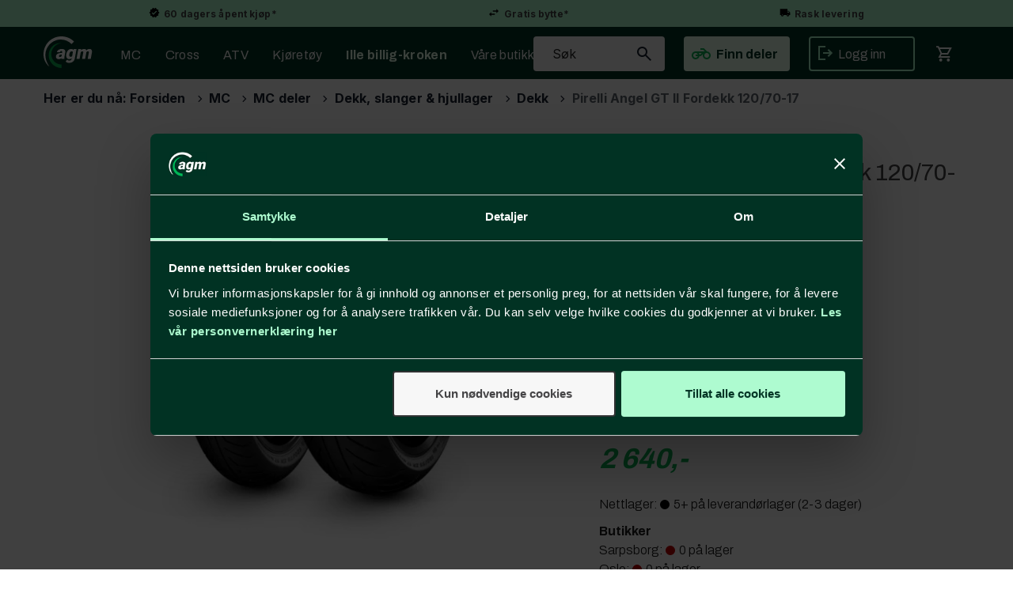

--- FILE ---
content_type: text/html; charset=utf-8
request_url: https://www.agm.no/pirelli/gtiif/pirelli-angel-gt-ii-fordekk-sport-touring
body_size: 43559
content:

<!doctype html>
<html id="htmlTag" lang= "no">
<head id="ctl00_Head1"><meta http-equiv="X-UA-Compatible" content="IE=edge" /><meta http-equiv="Content-Type" content="text/html;charset=utf-8" /><meta name="format-detection" content="telephone=no" /><meta name="viewport" content="width=device-width, initial-scale=1, shrink-to-fit=no"><title>Pirelli Angel GT II Fordekk 120/70-17 Sport Touring  - agm.no</title><link id="ctl00_LnRss" rel="alternate" type="application/rss+xml" title="Produktnyheter" href="/WebPages/produkt/rss.aspx" /><meta name="robots" content="noodp, noydir"/><div class="d4-article ArticleAutoHeight none d4-article-13129">
	<div class=" StdArticleBox StdArticleBoxLastOnRow">
		<div class="d4-article-body">
			<meta name="theme-color"
content="#AEFBD0">
		</div>
	</div>
</div>

	<link rel="preconnect" href="https://ajax.googleapis.com">
<script type="text/javascript">
	WebFontConfig = {
		
			google: {
				families: ['Archivo:300,400,500,700,900', 'Inter:400,700']
			},
		
    };

	(function(d) {
	            var wf = d.createElement('script'), s = d.scripts[d.scripts.length - 1];
	            wf.src = 'https://ajax.googleapis.com/ajax/libs/webfont/1.6.26/webfont.js';
	            wf.async = true;
	            s.parentNode.insertBefore(wf, s);
	        
	})(document); 


</script>

	<!-- GTM Data Layer -->
	<script>
	    window.dataLayer =  window.dataLayer ||  [];
	</script>

	
		<script>
		    dataLayer.push({             
                'IsSpider': 'True',
                'AvsenderId': '1',
                'AvsenderNavn': 'Alf Graarud Motor AS',
		        'loggedIn': 'False',
                'customerType': 'Privat',
                'PriceIncVat': 'True',
                'CustomerOrgNbr': '',
		        'EAN': '8019227311136',
		        'Brand': 'Pirelli',
		        'event': 'ProductPage',
		        'customerID': '50000',
		        'SiteType': 'd',
		        'RetailPrice': '2640.00',
		        'BreadCrumb': 'Forsiden/MC/MC deler/Dekk, slanger & hjullager/Dekk',
                'CustomerGroup': '',
		        'PaymentMethod': '',
		        'ProductID': '53-3111300',
		        'ProductAltId': '3111300',
		        'AllProductIds': [],
                'TransactionData': [ ]
                
		    });
        </script>
	
		
			<script>
			    dataLayer.push({
			        'ecomm_pagetype': 'ProductPage',
			        'ecomm_pcat': 'Dekk mc',
			        'ecomm_pname': 'Pirelli Angel GT II Fordekk 120/70-17',
			        'ecomm_pvalue': '2640.00',
			        'ecomm_totalvalue': '2640.00',
			        'ecomm_prodid': '53-3111300' 
			    });
			</script>
		
		<script>
            dataLayer.push({
                'email': '',
                'FirstName': '',
                'Surname': '',
                'CompanyName': '',
                'ContactId': '',
                'CustomerOrgNbr': '',
                'PrivatePhoneNo': '',
                'DirectPhoneNo': '',
                'PostCode': ''
            });
        </script>
    
		<script>
            dataLayer.push({
                'Email_SHA256': '',
                'FirstName_SHA256': '',
                'Surname_SHA256': '',
                'CompanyName_SHA256': '',
                'PrivatePhoneNo_SHA256': '',
                'DirectPhoneNo_SHA256': '',
                'PostCode_SHA256': ''
            });
        </script>
    

	<!-- GA4 dataLayer-->

    
        <script>
            dataLayer.push({
                event: 'view_item',
                ecommerce: {
                    currency: 'NOK',
                    value: 2640.00,
                    items: [
                        {
                            item_id: '53-3111300',
                            item_name: 'Pirelli Angel GT II Fordekk 120/70-17',
                            affiliation: 'agm.no',
                            coupon: '',
                            discount: 0.00,
                            index: 0,
                            item_brand:'Pirelli',
                            item_category: 'MC deler',
                            item_category2: 'Dekk, slanger & hjul mc',
                            item_category3: 'Dekk mc',
                            item_variant: '',
                            price: 2640.00,
                            quantity: 1
                        }
                    ]
                }
            });
        </script>
    

	<!-- Google Tag Manager container script-->
	<script>
        
        
        (function(w, d, s, l, i) {
                    w[l] = w[l] || [];
                    w[l].push({
                        'gtm.start':
	                new Date().getTime(),

                event: 'gtm.js'
	        });
	        var f = d.getElementsByTagName(s)[0],
                j = d.createElement(s),
                dl = l != 'dataLayer' ? '&l=' + l : '';
            j.async = true;
	        j.src =
	            '//www.googletagmanager.com/gtm.js?id=' + i + dl;
	        f.parentNode.insertBefore(j, f);
	    })(window, document, 'script', 'dataLayer', 'GTM-KDPDKNT');

        
    </script>

	<!-- End Google Tag Manager -->

<script type="text/javascript" data-source="/dist/js/main-styles.098c7ad39da0dc54c63b.js"> "use strict";
(self["webpackChunkmcweb3"] = self["webpackChunkmcweb3"] || []).push([[899],{

/***/ 1234:
/***/ (function() {

// extracted by mini-css-extract-plugin


/***/ }),

/***/ 1323:
/***/ (function() {

// extracted by mini-css-extract-plugin


/***/ }),

/***/ 3370:
/***/ (function() {

// extracted by mini-css-extract-plugin


/***/ }),

/***/ 3992:
/***/ (function() {

// extracted by mini-css-extract-plugin


/***/ }),

/***/ 4390:
/***/ (function() {

// extracted by mini-css-extract-plugin


/***/ }),

/***/ 4925:
/***/ (function() {

// extracted by mini-css-extract-plugin


/***/ }),

/***/ 5332:
/***/ (function() {

// extracted by mini-css-extract-plugin


/***/ }),

/***/ 6197:
/***/ (function() {

// extracted by mini-css-extract-plugin


/***/ }),

/***/ 6276:
/***/ (function() {

// extracted by mini-css-extract-plugin


/***/ }),

/***/ 6303:
/***/ (function() {

// extracted by mini-css-extract-plugin


/***/ }),

/***/ 7024:
/***/ (function() {

// extracted by mini-css-extract-plugin


/***/ }),

/***/ 7652:
/***/ (function() {

// extracted by mini-css-extract-plugin


/***/ }),

/***/ 7714:
/***/ (function() {

// extracted by mini-css-extract-plugin


/***/ }),

/***/ 8460:
/***/ (function() {

// extracted by mini-css-extract-plugin


/***/ }),

/***/ 8685:
/***/ (function() {

// extracted by mini-css-extract-plugin


/***/ }),

/***/ 9616:
/***/ (function() {

// extracted by mini-css-extract-plugin


/***/ })

},
/******/ function(__webpack_require__) { // webpackRuntimeModules
/******/ var __webpack_exec__ = function(moduleId) { return __webpack_require__(__webpack_require__.s = moduleId); }
/******/ __webpack_require__.O(0, [188], function() { return __webpack_exec__(3370), __webpack_exec__(6303), __webpack_exec__(4925), __webpack_exec__(7714), __webpack_exec__(8460), __webpack_exec__(6197), __webpack_exec__(3992), __webpack_exec__(7024), __webpack_exec__(7652), __webpack_exec__(8685), __webpack_exec__(1323), __webpack_exec__(5332), __webpack_exec__(9616), __webpack_exec__(4390), __webpack_exec__(6276), __webpack_exec__(1234); });
/******/ var __webpack_exports__ = __webpack_require__.O();
/******/ }
]);
//# sourceMappingURL=main-styles.098c7ad39da0dc54c63b.js.map</script><script type="text/javascript" data-source="/dist/js/master-theme-styles-d4.3af855598cc52d8dd3b3.js"> "use strict";
(self["webpackChunkmcweb3"] = self["webpackChunkmcweb3"] || []).push([[409],{

/***/ 3806:
/***/ (function() {

// extracted by mini-css-extract-plugin


/***/ })

},
/******/ function(__webpack_require__) { // webpackRuntimeModules
/******/ var __webpack_exec__ = function(moduleId) { return __webpack_require__(__webpack_require__.s = moduleId); }
/******/ var __webpack_exports__ = (__webpack_exec__(3806));
/******/ }
]);
//# sourceMappingURL=master-theme-styles-d4.3af855598cc52d8dd3b3.js.map</script><link href="/dist/js/188.48422fe76f71a65383e6.css" rel="stylesheet" type="text/css" /><link href="/dist/js/main-styles.098c7ad39da0dc54c63b.css" rel="stylesheet" type="text/css" /><link href="/dist/js/master-theme-styles-d4.3af855598cc52d8dd3b3.css" rel="stylesheet" type="text/css" /><link href="/api-no-session/stylesheet/combined/AlfGraarudD4.css?version=4841" rel="stylesheet" type="text/css" /><link rel="shortcut icon" type="image/x-icon" href="/favicon.ico?dev=abcdefgh"></link><meta name="description" content="Pirelli Angel™ GT II er et ypperlig sport touring-dekk,
særlig for deg som reiser på lange turer med oppakning og passasjer. Dekket er
stabilt og har l..." /><link rel="canonical" href="https://www.agm.no/pirelli/gtiif/pirelli-angel-gt-ii-fordekk-sport-touring" /><link href="/dist/js/quantity-discount.73dc07d928531bdb9017.css" rel="stylesheet" type="text/css" /></head>
<body id="ctl00_MyBody" class=" hold-transition body-out mc-filter-left fullview layoutver4 lang-1 mobilemenu-xs sort-filter listtype-grid mode-normal not-in-stock  body-product-info www-agm-no customer-private page-id-2003089  department-id-2003089 body-menu-level-5 pagetype-ProductInfo d4-immediate-loading login-type-  not-logged-in img-module-ver-5    ">
    <div id="cache-refresh-portal"></div>
<script type="text/javascript">
        window.D4LinkArraySetup = [];
        window.D4AiActive = true;
        window.D4AiRegisterStats = false;
    </script>

    <script src="/scripts/storage.js?v=LRoFsfG_RvRw83zBr0u86eszmVwpW6P0qzdSOQymm8Y1" rel="preload" as="script"></script><script type="text/javascript">window.StorageService.storeScriptLookup([
  {
    "Key": "~/scripts/web.js",
    "Url": "/scripts/web.js?v=SkSOcsR3ogPJha8_A7AmfE-I0_oGvBUTspZtjP7VUiU1"
  },
  {
    "Key": "~/scripts/publisher.js",
    "Url": "/scripts/publisher.js?v=ajQA2E_uI_lk6ItZauezcn-jWYlh5Yujo-HX0Esnwgk1"
  },
  {
    "Key": "~/scripts/ckeditor.js",
    "Url": "/scripts/ckeditor.js?v=ajQA2E_uI_lk6ItZauezcn-jWYlh5Yujo-HX0Esnwgk1"
  },
  {
    "Key": "~/scripts/admin-panel.js",
    "Url": "/scripts/admin-panel.js?v=TXR12Bj3a5U463MELi-oQ9zK29T4R3Ta61Or1CGwYN81"
  },
  {
    "Key": "~/scripts/SearchDebug.js",
    "Url": "/scripts/SearchDebug.js?v=hsPPqtRs0zuoMiHOkc7xqaF4fYCEHZuUcJ6BpOMfgJw1"
  },
  {
    "Key": "~/scripts/FreightReport.js",
    "Url": "/scripts/FreightReport.js?v=ITKjvIK9Fe7cGgflEC1wlLa_KuVYRJc-ymH6jGmr9rQ1"
  },
  {
    "Key": "~/scripts/web-2016.js",
    "Url": "/scripts/web-2016.js?v=RNWg07bAjOVEMnZt3ToCr7YgsnC87G9yBAqDd2UyZvI1"
  },
  {
    "Key": "~/scripts/web-defered-2016.js",
    "Url": "/scripts/web-defered-2016.js?v=IL5XFV9mV21lkPTANk37Cpvm7rhjcrBOpY0-_J7gb5g1"
  },
  {
    "Key": "~/scripts/postloginview.js",
    "Url": "/scripts/postloginview.js?v=IruHMr9Jz70Q_OM0i1n6FSUz_jXZTOrwnZss5N-UZY41"
  },
  {
    "Key": "~/scripts/productlistbuy.js",
    "Url": "/scripts/productlistbuy.js?v=N6lU8XkeDT2SBsbiQ9SQqTsrqa9ZxQRl-Fb1oMM6JE41"
  },
  {
    "Key": "~/scripts/productlistfilter.js",
    "Url": "/scripts/productlistfilter.js?v=JG7sSyHNoiqYG4immpmC8dA_9spqBHxKE_8iCle31qI1"
  },
  {
    "Key": "~/scripts/productlistprice.js",
    "Url": "/scripts/productlistprice.js?v=JWnM-aEUAdHlY1reDgnUZmXdkeM7wgy56ZX_yz5wVZM1"
  },
  {
    "Key": "~/scripts/productlistfavorites.js",
    "Url": "/scripts/productlistfavorites.js?v=tMvAnRbpFibN4GPZBfkHsKmuS4plNyPOv8cXym2Z3jk1"
  },
  {
    "Key": "~/scripts/campaigncode.js",
    "Url": "/scripts/campaigncode.js?v=JDQcbfDySjVuhKr7GueGKsmyD4K9MRSV7HZ9-9i53bw1"
  },
  {
    "Key": "~/scripts/product-info.js",
    "Url": "/scripts/product-info.js?v=221vZ6f1aAn6_UucKArI6XzGQLVlmYcRUeqsoTFrPog1"
  },
  {
    "Key": "~/scripts/common.js",
    "Url": "/scripts/common.js?v=BQlbHOdQJofmNew_lcknKyFa0p0cjXDQjiegQqleDuA1"
  },
  {
    "Key": "~/scripts/favorite.js",
    "Url": "/scripts/favorite.js?v=0XtC4FbPk0JL0uXY9PDVct8JsToe4vBi0P9KWF8A15I1"
  },
  {
    "Key": "~/scripts/autocampaigns.js",
    "Url": "/scripts/autocampaigns.js?v=xCJBvpgkgWVZm930JTMZpw98SzOnBoy3aBWxV1ekZ5Y1"
  },
  {
    "Key": "~/scripts/attributeselector.js",
    "Url": "/scripts/attributeselector.js?v=_C5tO9-x6E2-pG6Ih_YCdeKbCqRZdFsGgzrSjFVD98c1"
  },
  {
    "Key": "~/scripts/specialoffers.js",
    "Url": "/scripts/specialoffers.js?v=NVbw4mQd9e58bh_68ZK0SjBMyWrAHuaTUsDJEI39Hy01"
  },
  {
    "Key": "~/scripts/askforpriceview.js",
    "Url": "/scripts/askforpriceview.js?v=xBM0bHunlWH-jLkhygRotw2S5Hd6HqXr0jVKJmGLbHM1"
  },
  {
    "Key": "~/scripts/depid.js",
    "Url": "/scripts/depid.js?v=2s1i-xlG9hj_cEXLyCvQ7i3JqBmSa3PoqbZQ6ErOwqo1"
  },
  {
    "Key": "~/scripts/quantity-discount-2016.js",
    "Url": "/scripts/quantity-discount-2016.js?v=dUgAEglxPNdxF-1c7i26Odf3KqohMPu3DgJcEbsckjc1"
  },
  {
    "Key": "~/scripts/eniro.js",
    "Url": "/scripts/eniro.js?v=YyllzD7vF_HJvLhREER44JnR_DqOIktSBLz6f0sMMHk1"
  },
  {
    "Key": "~/scripts/variantmatrixview.js",
    "Url": "/scripts/variantmatrixview.js?v=aLlx_kmEu_gJk06j_eu7GiByI65KQRv29FBRL_lcB3g1"
  },
  {
    "Key": "~/scripts/loginCheckoutView.js",
    "Url": "/scripts/loginCheckoutView.js?v=FFdXAtgtveHaaB_QvYYUE9VE66zHT5SDTw8Kcf7Z6hY1"
  },
  {
    "Key": "~/scripts/web-4.0.js",
    "Url": "/scripts/web-4.0.js?v=d109wuf1vkOHrf4AvCzs35BovsMHjZCHffHO7jWN3zk1"
  },
  {
    "Key": "~/scripts/storage.js",
    "Url": "/scripts/storage.js?v=LRoFsfG_RvRw83zBr0u86eszmVwpW6P0qzdSOQymm8Y1"
  },
  {
    "Key": "~/scripts/web-orderbook.4.0.js",
    "Url": "/scripts/web-orderbook.4.0.js?v=S3-e3e27mNnCzjfTvx40Yx_oPrmyEbbet0xautqaDdQ1"
  },
  {
    "Key": "~/scripts/orderbookManager.js",
    "Url": "/scripts/orderbookManager.js?v=xyqaoQatWwY-cXyVq0xWil6nOHEnV71oI2Ws6M8zSxM1"
  },
  {
    "Key": "~/scripts/gaia-all.js",
    "Url": "/scripts/gaia-all.js?v=rwmPuPOBUnaf7er1xDWzSoU94yDYTrM0Y7G0_TskBG81"
  },
  {
    "Key": "~/scripts/product-infoD4.js",
    "Url": "/scripts/product-infoD4.js?v=jmSFYU5OCK9MD0y-o8QI1UZUUYxNWeriLoUAj7cscGI1"
  },
  {
    "Key": "~/scripts/web-defered-4.0.js",
    "Url": "/scripts/web-defered-4.0.js?v=etSbUEiXoGJSVQfcxAQdwxjmsiS6RchFrBk25ZiP0wc1"
  },
  {
    "Key": "~/scripts/render-utils.js",
    "Url": "/scripts/render-utils.js?v=WuxfIQ-SqSWfvt1OEshVy06-cBF_HidHYC2qytNKSrw1"
  },
  {
    "Key": "~/scripts/productlistsorter.js",
    "Url": "/scripts/productlistsorter.js?v=i82VvJRNQ5Bq3zVzYKCmbEN4FaO46lvO2g4LxmJBaOk1"
  },
  {
    "Key": "~/scripts/bidbanner.js",
    "Url": "/scripts/bidbanner.js?v=LpSODu-M5cDOKLI_lAlSd6-GrD67d_fN5SQeR54mzQY1"
  },
  {
    "Key": "~/scripts/product-info-utils.js",
    "Url": "/scripts/product-info-utils.js?v=WUfpMFb7Ishi0OTxsRifgNaWSdFA89cpOHGsEyS5gqo1"
  },
  {
    "Key": "~/scripts/web-defered-giftcard.4.0.js",
    "Url": "/scripts/web-defered-giftcard.4.0.js?v=Wnrvw1MIqw_Hj4KFfsIUBCXdwBravSNnoDXjf5xiJyU1"
  },
  {
    "Key": "~/scripts/variantmatrixview-d4.js",
    "Url": "/scripts/variantmatrixview-d4.js?v=qGMTc0P_B3CJYJvmnhU_ekpjEV7j2rZsKDYpqwTKtPU1"
  },
  {
    "Key": "~/scripts/customerregistration.js",
    "Url": "/scripts/customerregistration.js?v=Epu9s5TBhkFRMmK8KRbPHvkJf7O2ARv-y6ySgq0OCI41"
  },
  {
    "Key": "~/scripts/knockout.simplegrid.js",
    "Url": "/scripts/knockout.simplegrid.js?v=L0eFeIXNNCovuWuhmNs5qKWz-q9IKSNBQfEq4TeJzL41"
  },
  {
    "Key": "~/scripts/delete-customer.js",
    "Url": "/scripts/delete-customer.js?v=XvCQf3Enz2BuelHfpl2sF-3ESfSWFoESpib16ahbJmU1"
  },
  {
    "Key": "~/scripts/publisher-d4.js",
    "Url": "/scripts/publisher-d4.js?v=77jm-j46_eHQT0XMts8HvxdwbS0UFmzgZR9zY4zOqYI1"
  },
  {
    "Key": "~/scripts/favorite-d4.js",
    "Url": "/scripts/favorite-d4.js?v=X_NBtcgGw9l2n7rjKXte9WyZWh5-USK9WQX--ueaQpc1"
  },
  {
    "Key": "~/scripts/giftcard-d4-purchase.js",
    "Url": "/scripts/giftcard-d4-purchase.js?v=fAxDWbNwgIpKOll_3v9zidZXbfnEJ4vTp5RXxYkVVVM1"
  },
  {
    "Key": "~/scripts/giftcard-d4-receipt.js",
    "Url": "/scripts/giftcard-d4-receipt.js?v=mQBcNXjaUC933X-5hGjuuB3ZUMx6XxJCN2i9rYTVMIA1"
  },
  {
    "Key": "~/scripts/giftcard-d4-portal.js",
    "Url": "/scripts/giftcard-d4-portal.js?v=fIcCy7mHFvZQRHfdVt7zJrzsY_UTQT5djU0wlIiPmNY1"
  },
  {
    "Key": "~/scripts/d4reviews.js",
    "Url": "/scripts/d4reviews.js?v=3w6MFIxFm3bVXaJbaP4poj3hAxYhAznm-rjEs3pi04Y1"
  },
  {
    "Key": "~/scripts/quantity-discount.js",
    "Url": "/scripts/quantity-discount.js?v=dUgAEglxPNdxF-1c7i26Odf3KqohMPu3DgJcEbsckjc1"
  },
  {
    "Key": "~/scripts/productminprice.js",
    "Url": "/scripts/productminprice.js?v=B-hzjwCKb0gCEb4Cx6MOhKgZ_YhGOI0NY9IUPS5CPak1"
  },
  {
    "Key": "~/css/master/common.css",
    "Url": "/css/master/common.css?v=dhv_udQOYfADpvClGfxO5_ACfPivlNeSPdIN9gW7b141"
  },
  {
    "Key": "~/css/publisher/publisher.css",
    "Url": "/css/publisher/publisher.css?v=uon_-iUWMdEQ_A6r8Als_1l-DduJxNEdpircZxvWdnM1"
  },
  {
    "Key": "~/css/menu.responsive.css",
    "Url": "/css/menu.responsive.css?v=UGbUNbO-JrDXBLzZKbQjJ7WoNx79JUnL47pj8W5e4xg1"
  }
]) </script><script src="/scripts/web-4.0.js?v=d109wuf1vkOHrf4AvCzs35BovsMHjZCHffHO7jWN3zk1"></script>
<script>// Product info image slider
function InitializeRoyalSlider(optionChangesXS, optionChangesSM, optionChangesMD) {

    jQuery(function () {

        var optionsXS = {
            controlNavigation: 'bullets',
            keyboardNavEnabled: true,
            numImagesToPreload: 1,
            navigateByClick: false,
            arrowsNav: false,
            imageScaleMode: 'fit',
            thumbs: false,
            video: {
                disableCSS3inFF: false
            },
            fullscreen: {
                enabled: true
            }
        };

        var optionsSM = {
            controlNavigation: 'bullets',
            keyboardNavEnabled: true,
            numImagesToPreload: 1,
            navigateByClick: false,
            imageScaleMode: 'fit',
            thumbs: false,
            video: {
                disableCSS3inFF: false
            },
            fullscreen: {
                enabled: true
            }
        };

        var optionsMD = {
            controlNavigation: 'thumbnails',
            keyboardNavEnabled: true,
            numImagesToPreload: 1,
            navigateByClick: false,
            imageScaleMode: 'fit',
            thumbs: {
                spacing: 10,
                orientation: 'vertical',
                autoCenter: false
            },
            video: {
                disableCSS3inFF: false
            },
            fullscreen: {
                enabled: true
            }
        };

        jQuery.extend(optionsXS, optionChangesXS);
        jQuery.extend(optionsSM, optionChangesSM);
        jQuery.extend(optionsMD, optionChangesMD);

        var options = {};
        switch (mcWeb.responsive.getScreenSize()) {
            case 'xs':
                options = optionsXS;
                break;
            case 'sm':
                options = optionsSM;
                break;
            default:
                options = optionsMD;
                break;
        }

        var slider = jQuery(".ProductInfo .prod-image-slider");
        var rs = slider.royalSlider(options).data('royalSlider');
        slider.prepend(slider.find('.rsNav'));

        if (rs != undefined && rs != null) {
            rs.ev.on('rsEnterFullscreen',
                function () {
                    jQuery('.product-image-container').addClass('rs-full-view');
                });
            rs.ev.on('rsExitFullscreen',
                function () {
                    jQuery('.product-image-container').removeClass('rs-full-view');
                });

            // Enter fullscreen on slide click/touch
            rs.ev.on('rsSlideClick',
                function () {
                    if (rs.isFullscreen) {
                        rs.exitFullscreen();
                    } else {
                        rs.enterFullscreen();
                    }
                });
        }
        //Hide load movie
        var el = jQuery('.rsContent.zindex-off');
        if (el != null) {
            setTimeout(function () { el.removeClass('zindex-off'); }, 1000);
        }

    });
}


// Product info scroll functions
(function ($) {
    $.fn.animateScrollTo = function (value, speed) {
        if (isNaN(value))
            value = 0;
        if (speed == null)
            speed = 'fast';

        $('html, body').animate({
            scrollTop: ($(this).offset().top + value) + 'px'
        }, speed);
        return this; // for chaining...
    }

    $.fn.scrollToTop = function () {
        $('html, body').animate({
            scrollTop: 0
        }, 'fast');
        return this; // for chaining...
    }

    // Fixed section menu when scrolling
    $("document").ready(function ($) {

        var isReady = false;
        var stickybar = null;
        $(document).on("header-menu-ready", function () {
            if (isReady) {
                return;
            }
            isReady = true;

            if (stickybar == null && $('.ProductInfo .section-menu').length > 0) {
                stickybar = new Stickybar(jQuery, '.ProductInfo .section-menu', 0, getTopMenuHeight());
            }
        });
    });

})(jQuery);

function getTopMenuHeight() {
    var $ = jQuery;
    var topm = $('.use-sticky-header .m-header-dock.stickybar');

    var offsetTop = -1;
    if (topm.length > 0) {
        offsetTop = topm.outerHeight(); //Found sticky header
    } else if ($('.use-sticky-header').length > 0) {
        offsetTop = 0; //Found sticky header
    }

    if (offsetTop > -1) {
        var minside = $('.m-header-dock.stickybar .top-menu');
        if (minside.length > 0 && minside.filter(":visible").length > 0) {
            offsetTop -= (minside.length > 0) ? minside.outerHeight() + 1 : 0;
        }

        var freeship = $('.stickybar .free-shipping-counter');
        if (freeship.length > 0 && freeship.filter(":visible").length > 0) {
            offsetTop -= (freeship.length > 0) ? freeship.outerHeight() : 0;
        }

        var bar = $('.use-sticky-header .menu-container.stickybar');
        var offset = (bar.length > 0) ? bar.outerHeight() : 0;

        return offset + offsetTop;
    }
    return 0;
}

function scrollToSection(sectionId, cssClass) {
    var topMenuHeight = getTopMenuHeight();
    if (jQuery('.menu-container.stickybar.fixed').length === 0)
        topMenuHeight = topMenuHeight * 2;

    var sectionMenuStickyBar = jQuery('.ProductInfo .section-menu.stickybar');
    var sectionMenuHeight = (sectionMenuStickyBar.length > 0) ? sectionMenuStickyBar.outerHeight() : 0;

    if (cssClass != null && cssClass.length > 1) {
        sectionId = cssClass;
    }

    jQuery(sectionId).animateScrollTo(-(topMenuHeight + sectionMenuHeight));
}

</script>
    
<div id="d-size" class="hidden" data-size="lg" data-size-set="False"></div>

<div id="hidden-nodeid" style="visibility: hidden; height: 0px;">
    2003089
</div>
<div id="hidden-search-url" style="visibility: hidden; height: 0px;">/search</div>

<div id="hidden-theme" style="visibility: hidden; height: 0px;">
    AlfGraarudD4
</div>
<div id="hidden-images-sizes" style="visibility: hidden; height: 0px;">
    <script language="javascript" type="text/javascript">var _imageSizeList = new Array(32,64,128,256,480,768,992,1200);</script>
</div>

<!--Update icon start-->
<div id="UpdateIcon" style="display: none;" class="UpdateControlModal">
    <div class="UpdateControlModalContent2"></div>
</div>


<div id="rhs-popup-sidebar"></div>
<div id="center-tiny-popup"></div>
<span id="backorder-popup-parent"></span>
<div id="o-wrapper" class="o-wrapper">

<form name="form1" method="post" action="./pirelli-angel-gt-ii-fordekk-sport-touring" id="form1">
<div>
<input type="hidden" name="__EVENTTARGET" id="__EVENTTARGET" value="" />
<input type="hidden" name="__EVENTARGUMENT" id="__EVENTARGUMENT" value="" />

</div>

<script type="text/javascript">
//<![CDATA[
var theForm = document.forms['form1'];
if (!theForm) {
    theForm = document.form1;
}
function __doPostBack(eventTarget, eventArgument) {
    if (!theForm.onsubmit || (theForm.onsubmit() != false)) {
        theForm.__EVENTTARGET.value = eventTarget;
        theForm.__EVENTARGUMENT.value = eventArgument;
        theForm.submit();
    }
}
//]]>
</script>



<script type="text/javascript">
//<![CDATA[
PageLoad(true);InitializeRoyalSliderInAds();//]]>
</script>
<script type="text/javascript">//<![CDATA[
window.lipscoreInit = function() { lipscore.init({apiKey: "63c0a63c6d90c25bd69f2370"});};(function() {var scr = document.createElement('script'); scr.async = 1; scr.src = "//static.lipscore.com/assets/no/lipscore-v1.js"; document.getElementsByTagName('head')[0].appendChild(scr); })();  //]]> </script>
    <input type="hidden" name="ctl00$EnsureGaiaIncludedField" id="ctl00_EnsureGaiaIncludedField" /><!-- Ikke fjern denne. Alle sider må minst inneholde 1 gaiakomponent så lenge vi bruker gaia-->
    
<div class="modal fade" id="center-popup" tabindex="-1" role="dialog" aria-labelledby="center-popup">
	<div class="modal-dialog modal-lg">
		<div class="modal-content">
            <div class="lightbox-close" onclick="PubSub.publish(mcWeb.lightbox.events.onHideLightbox);" ></div>	      
			<div class="modal-body">
					<div id="refresh-center" class="refresh-center" style="display: none">
						<div class="refresh-center-item">
							<div class="refresh-center-ico"><i class="icon-spinner animate-spin"></i></div>
							<div class="refresh-txt">
								Oppdaterer, vennligst vent...
							</div>
						</div>
					</div>
				<div id="lightbox-placeholder" class="center-placeholder"></div>
				<div id="lightbox-placeholder2" class="center-placeholder"></div>
			</div>
		</div>
	</div>
</div>

<script language="javascript" type="text/javascript">
	jQuery(function () { mcWeb.hash.init(); });
</script>

    
    


<div id="InstSearchDiv" style="position:absolute; z-index:110;display: none;" class="stop-ajax-rendering">
		<div class="InstantSearch">
		    <div class="resultcolumn">
				<div  class="d4-instant-search-other-hits" data-bind="visible: OtherSearchesText().length > 0">
                    <h3 class="d4-instant-search-divider" data-bind="text: OtherSearchesText"></h3>
                </div>
                <div class="d4-instant-search-products" data-bind="visible: products().length > 0">
                    <h3 class="d4-instant-search-divider">Produkter</h3>
			        <table>
				        <tbody data-bind="template: { name: 'searchresult-template', foreach: products }, visible: products != null && products().length > 0">
				        </tbody>
					        <tfoot>
						        <tr data-bind="visible: TotalHits() > 0">
							        <td colspan="2" class="italic cursor">
								        Totalt antall treff:&nbsp;<span data-bind="text: TotalHits"></span>  
							        </td>

                                    <td colspan="2" class="italic cursor">
								        <a data-bind="event: {click:mcWeb.instantSearch.doSearch}" >Se hele resultatet...&nbsp;</a>  
							        </td>
						        </tr>
				        </tfoot>
			        </table>
                </div>
                <div  class="d4-instant-search-cat" data-bind="visible: ShowCategories()">
                    <h3 class="d4-instant-search-divider">Kategorier</h3>
                    <div data-bind="template: { name: 'searchresult-cat-template', foreach: categories }"></div>
                </div>
                <div class="d4-instant-search-brands" data-bind="visible: ShowBrands()">
                    <h3 class="d4-instant-search-divider">Merker</h3>
                     <div data-bind="template: { name: 'searchresult-brand-template', foreach: brands }"></div>
                </div>

                <div class="d4-instant-search-brands" data-bind="visible: ShowBrandNames()">
                    <h3 class="d4-instant-search-divider">Merkenavn</h3>
                     <div data-bind="template: { name: 'searchresult-brandname-template', foreach: brandnames }"></div>
                </div>

		        <div class="d4-instant-search-articles" data-bind="visible: ShowArticles() && TotalArticleHits() > 0 && ! ShowArticlesRHS()">
		            <h3 class="d4-instant-search-divider">Artikler</h3>
		            <div data-bind="template: { name: 'searchresult-article-template', foreach: articles }"></div>
		            Antall artikler funnet:&nbsp;<span data-bind="text: TotalArticleHits"></span>  
		        </div>
		    </div>
            <div class="instant-search-preview-column">
                <div class="d4-instant-search-preview d4-instant-search-loadbyajax" data-bind="visible: ShowPreview()">
                    <div id="ctl00_InstSrch_WPAInstantSearchPreview_Pnl2" class="load-first">

</div>

<div id="A406" class="load-later   is-system-area"><div id="Field_InstantSearchProductPreview981_0" class=" NoSlide web-pub-field container field-container-981  readonly layout-d4_x1" data-field-id="981" data-popup="0" data-popup-plc="0" data-lt="53" data-sf="0">
	<div class="row">
		<div id="A406F981N2003089" class="ajax-field inner-layout-container loaded" data-use-specific-layout="False" data-plid="1484968" data-area-id="InstantSearchProductPreview" data-field-id="981" data-userkey="981" data-grouped-variants="True" data-node-id="2003089" data-manufacturerid="71" data-loaded-status="True" data-layoutid="120029" data-sf="0" data-listing-type="53" data-fieldcontainerid="981">
			<div class="WebPubElement pub-currentproductorstaticcontent" data-elementid="1000000" data-area="InstantSearchProductPreview" data-fieldid="981" data-nodeid="2003089" data-panel-id="Field_InstantSearchProductPreview981_0" data-plid="1484968"><div id="Element4069811000000" class="d4-instant-search-preview-template ">
				<div class="d4-instant-search-preview-top d4-instant-search-divider"><div class="d4-instant-search-preview-heading "><a href="/pirelli/53-3111300/pirelli-angel-gt-ii-fordekk-120-70-17-sport-touring" class="AdProductLink"><span class="d4-instant-search-preview-header1">Pirelli Angel GT II Fordekk 120/70-17</span><span class="d4-instant-search-preview-header2">Sport Touring</span></a></div><div class="d4-instant-search-preview-price"><span class="  d4-price">2 640,-</span></div></div><div class="d4-instant-search-preview-bottom"><div class="d4-instant-search-preview-info"><div class="prod-text-content">
					<p>Pirelli Angel™ GT II er et ypperlig sport touring-dekk,
særlig for deg som reiser på lange turer med oppakning og passasjer. Dekket er
stabilt og har lang levetid.<br><br>Angel™ GT II ivaretar trygghetsfølelsen og opprettholder de
gode kjøreegenskapene på våt vei, takket være den innovative mønsterprofilen,
som er hentet fra racing-dekket for våt vei - Pirelli Diablo™.<br><br>Pirelli strekker konseptet sport touring over mot Gran
Turismo, noe som gjør Angel til et sporty dekk med et bredt bruksområde, uten
at det påvirker kjøreegenskaper og levetid.<br><br>Det nye GT II skiller seg noe fra GT, versjon to har dreneringsspor
i midten av dekket, som ifølge Pirelli – bidrar til bedre egenskaper på våt
vei, økt stabilitet og grep.<br><br>Øvrige detaljer:<br>- Gode egenskaper på våt vei<br>- Beholder kjøreegenskapene, ut hele dekkets levetid<br>- Dobbel gummiblanding (kun bakdekk)&nbsp;&nbsp; <br>- Kontaktflate som sikrer jevn slitasje<br>- Mønsterprofil som drenerer vann effektivt&nbsp; </p><p>

</p>
				</div></div><div class="d4-instant-search-preview-image AddProductImage"><img src="/thumbnails/webbilder/gtii.240.webp?v=638835991488770000" class="d4-prod-thumb lazy-allowed " onError="this.src='/Media/Web/ImageNotFound.gif';" border="0" width="240" height="218" " data-status="Ok" border="0" alt="Pirelli Angel GT II Fordekk 120/70-17 Sport Touring" title="Pirelli Angel GT II Fordekk 120/70-17 Sport Touring" data-plid="1484968" data-image-index="0" data-width="240" data-height="240" data-elementid="1000000" data-css="" data-autoscale="True" id="d4img_1484968_0_1000000_240_240"/></div></div>
			</div><script>window.D4LinkArraySetup.push ({elementId:'Element4069811000000', productLink: '/pirelli/53-3111300/pirelli-angel-gt-ii-fordekk-120-70-17-sport-touring'}); </script></div>
		</div>
	</div>
</div></div>


                </div>
		        <div class="d4-instant-search-accessories d4-instant-search-loadbyajax" data-bind="visible: ShowAccessories">
		            <h3 class="d4-instant-search-divider">Tilbehør</h3>
		            <div id="ctl00_InstSrch_WPAInstantSearchAccessories_Pnl2" class="load-first">

</div>

<div id="A407" class="load-later   is-system-area"><div id="Field_InstantSearchProductAccessories982_0" class=" NoSlide web-pub-field container field-container-982  readonly layout-d4_x4" data-field-id="982" data-popup="0" data-popup-plc="0" data-lt="3" data-sf="0">
	<div class="row">
		<div id="A407F982N2003089" class="ajax-field inner-layout-container loaded" data-use-specific-layout="False" data-plid="1484968" data-area-id="InstantSearchProductAccessories" data-field-id="982" data-userkey="982" data-grouped-variants="True" data-node-id="2003089" data-manufacturerid="71" data-loaded-status="True" data-layoutid="120032" data-sf="0" data-listing-type="3" data-fieldcontainerid="982">

		</div>
	</div>
</div></div>


                </div>
		        <div class="d4-instant-search-alternatives d4-instant-search-loadbyajax" data-bind="visible: ShowAlternatives">
		            <h3 class="d4-instant-search-divider">Alternativer</h3>
		            <div id="ctl00_InstSrch_WPAInstantSearchAlternative_Pnl2" class="load-first">

</div>

<div id="A408" class="load-later   is-system-area"><div id="Field_InstantSearchProductAlternatives983_0" class=" NoSlide web-pub-field container field-container-983  readonly layout-d4_x4" data-field-id="983" data-popup="0" data-popup-plc="0" data-lt="2" data-sf="0">
	<div class="row">
		<div id="A408F983N2003089" class="ajax-field inner-layout-container loaded" data-use-specific-layout="False" data-plid="1484968" data-area-id="InstantSearchProductAlternatives" data-field-id="983" data-userkey="983" data-grouped-variants="True" data-node-id="2003089" data-manufacturerid="71" data-loaded-status="True" data-layoutid="120032" data-sf="0" data-listing-type="2" data-fieldcontainerid="983">

		</div>
	</div>
</div></div>


                </div>

                <div class="d4-instant-search-articles d4-instant-search-loadbyajax" data-bind="visible: ShowArticlesRHS">
		            <h3 class="d4-instant-search-divider">Artikler</h3>
		            <div id="ctl00_InstSrch_WPAInstantSearchArticles_Pnl2" class="load-first">

</div>

<div id="A453" class="load-later  is-advanced-area "></div>


                    Antall artikler funnet:&nbsp;<span data-bind="text: TotalArticleHits"></span>  
                </div>
            </div>
            
		    <script type="text/html" id="searchresult-article-template">
		        <span class="d4-instant-search-article">
		            <a class="NoUnderLine" data-bind="attr:{ href: ArticleLink, tabindex: TabIndex}">
		                <span  data-bind="html: ArticleTitle"></span>
		            </a>
		        </span>
		    </script>
            
		    <script type="text/html" id="searchresult-cat-template">
                <span class="d4-instant-search-category">
                    <a class="NoUnderLine" data-bind="attr:{ href: CatLink, tabindex: TabIndex}">
                        <span  data-bind="html: CatName"></span>(<span  data-bind="text: CatCount"></span>)
                    </a>
                </span>
            </script>
            
		    <script type="text/html" id="searchresult-brand-template">
		        <span class="d4-instant-search-brand">
		            <a class="NoUnderLine" data-bind="attr:{ href: BrandLink, tabindex: TabIndex}">
		            <span  data-bind="html: BrandName"></span>(<span  data-bind="text: BrandCount"></span>)
		          </a>
                </span>
		    </script>

            <script type="text/html" id="searchresult-brandname-template">
		        <span class="d4-instant-search-brand">
		            <a class="NoUnderLine" data-bind="attr:{ href: BrandLink, tabindex: TabIndex}">
		            <span  data-bind="html: BrandName"></span>
		          </a>
                </span>
		    </script>

			<script type="text/html" id="searchresult-template">
				<tr data-bind="css: { 'active': $parent.CurrentPlid() == ProduktLagerID}">
					<td class="Left">
						<div class="ProduktImg" data-bind="html: ImageTag"></div>
					</td>
					<td>
						<a class="NoUnderLine" data-bind="attr:{ href: ProduktLink, tabindex: TabIndex}, event: {mouseover:$parent.PreviewCurrentProduct}">
							<span data-bind="html: ProduktDesc1"></span><br />
							<span  data-bind="html: ProduktDesc2"></span>
						</a>
					</td>
                    <td>
                        <span class="bold" data-bind="html: Price"></span>
                    </td>
                    <td>
                        <button type="button" class="btn btn-default preview-button" title="Quick View+" data-bind="event: {click:$parent.PreviewCurrentProduct}" ><i class="glyphicon glyphicon-info-sign"></i></button>
                    </td>
				</tr>    
			
		    </script>

		</div>
	</div> 
		
	
  
	


    <div class="wrapper">

        

        <!-- Content Wrapper. Contains page content -->
        <div class="content-wrapper">
            
            <div class="DoNotShowPricesSpan">
                
            </div>
            
            <header class="headroom header--fixed hide-from-print m-header-dock" role="banner"><div class="topRow"><div id="A353" class="load-first  "><div id="Field_ShopHeadingLeft2559_0" class=" NoSlide web-pub-field container field-container-2559 slideshow-top layout-d4_x1" data-field-id="2559" data-popup="0" data-popup-plc="0" data-lt="0" data-sf="0">
	<div class="row">
		<div id="A353F2559N1002069" class="ajax-field inner-layout-container loaded" data-use-specific-layout="False" data-plid="1484968" data-area-id="ShopHeadingLeft" data-field-id="2559" data-userkey="2559" data-grouped-variants="True" data-node-id="1002069" data-manufacturerid="71" data-loaded-status="True" data-layoutid="120029" data-sf="0" data-listing-type="0" data-fieldcontainerid="2559">
			<div class="WebPubElement pub-static" data-elementid="14575" data-area="ShopHeadingLeft" data-fieldid="2559" data-nodeid="1002069" data-panel-id="Field_ShopHeadingLeft2559_0"><div class="d4-article ArticleAutoHeight article-theme5 d4-article-14575">
				<div class=" StdArticleBox StdArticleBoxLastOnRow">
					<div class="d4-article-body">
						<div class="flex-container-toprow">
    <div class="flex-item-toprow">
        <a href="/kundesenter/startside/returinfo">
            <img alt="" src="/userfiles/image/Meny-ikoner/sharp_verified_black_24dp.png" style="width: 14px; height: 14px;">
            60 dagers åpent kjøp*
        </a>
    </div>
    <div class="flex-item-toprow">
        <a href="/kundesenter/startside/returinfo">
            <img alt="" src="/userfiles/image/Meny-ikoner/sharp_swap_horiz_black_24dp.png" style="width: 16px; height: 16px;">
            Gratis bytte*
        </a>
    </div>
    <div class="flex-item-toprow">
        <a href="/kundesenter/startside/frifrakt">
            <img alt="" src="/userfiles/image/Meny-ikoner/sharp_local_shipping_black_24dp.png" style="width: 14px; height: 14px;">
            Rask levering
        </a>
    </div>
</div>

					</div>
				</div>
			</div></div>
		</div>
	</div>
</div></div>
</div><div class="container header-inner"><div class="row"><div class="top-menu">

<div class="TopMenu">

	
			<h3 class="TopMenuItem sid-1000007">
				
				

				<a class='InfoMenu '
				  style=''
					href='/kundesenter' 
					target='_self'
					title=''
				>Kundesenter</a>
			</h3>
		<img id="ctl00_HeaderArea1_ctl00_infomenu_RepeaterProductMenu_ctl01_ImageSepImg" class="ImageSepImg" src="../../App_Themes/Demonstrare4Dummy/Images/SeperatorArrow.gif" alt="|" style="border-width:0px;" />
			<h3 class="TopMenuItem nid-2004805">
				
				

				<a class='InfoMenu '
				  style=''
					href='/kundesenter/minside' 
					target='_self'
					title='Se dine ordre, pakkesporing, adresser og kontaktinfo'
				>Min side</a>
			</h3>
		<img id="ctl00_HeaderArea1_ctl00_infomenu_RepeaterProductMenu_ctl03_ImageSepImg" class="ImageSepImg" src="../../App_Themes/Demonstrare4Dummy/Images/SeperatorArrow.gif" alt="|" style="border-width:0px;" />
			<h3 class="TopMenuItem nid-2007410">
				
				

				<a class='InfoMenu finn-deler-mobil-menu'
				  style=''
					href='/tilbehørsguide' 
					target='_self'
					title='Finn deler til din MC, MX eller ATV med v&#229;rt modells&#248;k.'
				>Finn deler</a>
			</h3>
		

	
	
</div>
</div><div style="clear: both"></div><a class="header-logo" href="/"><img class="HeaderLogo" src="/App_Themes/MASTER/images/1px_transparent.png" alt=""></img></a><div class="header-main fav-header"><div class="fParts-icon-mobile" id="fP-ico-mob" onclick="window.location.href=&#39;/tilbehørsguide&#39;;"></div><div class="fParts-btn" id="fP-btn"><span onclick="window.location.href=&#39;/tilbehørsguide&#39;;">Finn deler</span></div><div class="login-container">

<div class="login-details">
    <a id="customerServiceLink" class="kundersenterIcon" rel="nofollow" aria-label="Kundesenter" href="/kundesenter"></a>
    <a id="loginuser" class="LoginUserInfo" aria-label="Login user info" href="/kundesenter"></a>
    
</div>
<div id="loginout-content" class="LogInButtonContainer" ><a id="loginout" class="LogInButton" href="#login">Logg inn</a>
</div>
</div><div id="m-search"><i class="icon-search"></i></div><div class="small-cart-onpage"><div id="mcweb-cartsmall-cartsmall" class="knockout-bind">
	



<div class="cart-small-links cart-small-favorite pull-right col-xs-12">


    <div class="cart-small-fav" data-bind="visible: (favoriteCount() > -1 && isVisible())" style="display: none;">
        <a class="btn-fav-cart btn btn-link" data-bind="attr: { href: favoriteCartUrl }">
            <i class="glyphicon " data-bind="css: { 'glyphicon-heart-empty heart-empty': favoriteCount() < 1, 'glyphicon-heart heart-full': favoriteCount() > 0 }"></i>
            <span class="fav-cart-text" data-bind="visible: favoriteCount() > 0, text: favoriteCount()"></span>
        </a>
    </div>
    

    <div class="cart-small" role="region" aria-label="Shopping Cart" data-bind="css: { 'btn-group': cartItems().length > 0 }">
        <!-- EJ 133650 : Removed data-trigger="focus", causes problems with CNET -->
        <a tabindex="0" class="cart-small-trigger btn btn-default" data-bind="visible: cartItems().length >= 0, css: { 'cart-small-has-item': cartItems().length > 0 }, popover: { html: true, titleid: 'small-cart-title', contentid: 'small-cart-content', contentClass: 'cart-small-popover' + (OrderbookActive ? ' cart-small-orderbook' : '') }"
            style="display: none; border: none;">

            <span class="cart-small-icon">
                <i class="icon-basket" data-bind="visible: isVisible()" style="display: none;"></i>
            </span>

            <span class="cart-small-empty" data-bind="visible: (cartItems().length < 1 && isVisible() && isCartItemsSet() && OrderbookDate() == '')" style="display: none;">
                Ingen varer i handlevognen
            </span>
            <span class="cart-small-empty" data-bind="visible: (cartItems().length < 1 && isVisible() && isCartItemsSet() && OrderbookDate() != '')" style="display: none;">
                Ingen varer i ordreboka
            </span>
            <span class="cart-small-empty" data-bind="visible: (cartItems().length < 1 && isVisible() && isCartItemsSet() && OrderbookDate() != '' && orderbooks() != null && orderbooks().length > 0), text: cartName" style="display: none;"></span>

            <span class="cart-small-load" data-bind="visible: !isVisible()">
                <i class="icon-spinner animate-spin"></i>
            </span>
            <span class="cart-small-items" data-bind="visible: (cartItems().length > 0 && isVisible())" style="display: none;">
                <span class="cart-small-count" data-bind="text: itemCount()"></span>
                <span class="cart-small-product" data-bind="visible: (itemCount() == 1 && isVisible())">
                    produkt
                </span>
                <span class="cart-small-product" data-bind="visible: (itemCount() > 1 && isVisible())">
                    produkter
                </span>

                <span class="cart-small-product-txt" data-bind="css: { 'inkvat': chkPriceIncExVat() }">
                    <!-- ko if: (!chkPriceIncExVat() && !showLeasingCosts()) -->
                    <span class="small-cart-before-sum">(</span><!--ko text: priceTotalProducts  --><!--/ko--><span class="small-cart-after-sum">)</span>
                    <!-- /ko -->
                    <!-- ko if: (chkPriceIncExVat() && !showLeasingCosts()) -->
                    <span class="small-cart-before-sum">(</span><!--ko text: priceTotalProductsInkVat --><!--/ko--><span class="small-cart-after-sum">)</span>
                    <!-- /ko -->
                    <!-- ko if: showLeasingCosts() -->
                    <span class="small-cart-before-sum">(</span><!--ko text: LeasingTermAmountExVat  --><!--/ko--><span class="small-cart-after-sum">)</span>                  
                    <!-- /ko -->
                </span>
            </span>

            <span class="cart-small-togle-icon" data-bind="visible: cartItems().length > 0, css: { 'cart-small-togle-open': popoverOpen() }" style="display: none;">
                <span class="caret"></span>
            </span>

        </a>
        <a class="cart-small-goto-checkout btn btn-primary" aria-label="Go to Checkout" aria-controls="checkout-page" data-bind="click: onClickGoToCheckout, visible: cartItems().length > 0" style="display: none;">
            <span>Til kassen</span>
        </a>
    </div>


    <div id="small-cart-title" class="cart-small-trigger-title hide">
        <div class="close" aria-label="Close" role="button" data-bind="click: $root.onClose"><span aria-hidden="true">&times;</span></div>
        <div data-bind="visible: orderbooks().length > 0" class="btn-group" role="group" aria-label="...">
            <button type="button" class="btn btn-default" data-bind="event: { click: doShowActiveCart }, css: { active: !showOrderbookSummary() } ">
                Aktiv leveringsdato
            </button>
            <button type="button" class="btn btn-default" data-bind="event: { click: doShowOrderbookSummary }, css: { active: showOrderbookSummary() } ">
                Leveringsdatoer
            </button>
            <button type="button" class="btn btn-default" data-bind="event: { click: doRedirectToOrderOverviw }">
                Ordre oversikt
            </button>
        </div>
        <div class="row">
            <div class="pull-left" data-bind="visible: !showOrderbookSummary()">
                <span data-bind="visible: orderbooks().length == 0">
                    Handlevogn
                </span>
            </div>
            <div class="pull-right" data-bind="visible: cartItems().length > 0 && !showOrderbookSummary()" style="display: none;">
                <!--ko text: itemCount() -->
                <!--/ko-->
                varer i handlevognen
                <span data-bind="visible: orderbooks().length > 0, text: displayDate "></span>
            </div>
        </div>
    </div>
    <div class="cart-small-trigger-content hide" id="small-cart-content">
        <div class="panel-body">
            <div class="row">
                <div class="pull-left col-xs-12" data-bind="visible: !showOrderbookSummary()">
                    <div data-bind="visible: orderbooks().length > 0">
                        <div class="dropdown">
                            <button class="btn btn-default dropdown-toggle" type="button" id="ddl-carts" data-toggle="dropdown" aria-haspopup="true" aria-expanded="true">
                                <span data-bind="text: displayDate"></span><span class="caret"></span>
                            </button>
                            <ul class="dropdown-menu" aria-labelledby="ddl-carts">
                                <!-- ko template: { name: 'orderbook-list-template', foreach: orderbooks} -->
                                <!-- /ko -->
                            </ul>
                        </div>
                    </div>
                </div>
            </div>
            <div data-bind="visible: !showOrderbookSummary()" class="cart-small-orderbook-summary">
                <!-- ko template: { name: smallCartItemTemplate(), foreach: cartItemsToShow} -->
                <!-- /ko -->
                <a href="#" data-role="none" data-ajax="false" class="cart-show-all-items cart-small-tocart" data-bind="click: onClickGoToCart, visible: (cartItems().length > 0 && numberOfItemsToShow() > 0 && cartItems().length > numberOfItemsToShow())">
                    Klikk her for å se alle
                </a>

                <div class="small-cart-empty-items" data-bind="visible: cartItems().length < 1">
                    Handlevognen er tom.
                </div>

            </div>

            <div class="cart-small-orderbook-summary" id="small-cart-orderbook-summary" data-bind="visible: showOrderbookSummary()"></div>
        </div>
        <div class="panel-footer" data-bind="visible: !showOrderbookSummary()">
            <div class="row cart-small-footer">
                <div class="row">
                    <div class="form-inline col-xs-5">
                        <div class="checkbox cart-small-vat" data-bind="visible: showIncVatCheckbox">
                            <label>
                                <input id="price-inc-ex-vat" type="checkbox" name="price-inc-ex-vat" value="" data-bind="checked: chkPriceIncExVat, click: $root.onClickVat.bind($root), enable:!disableIncExVatChange ">
                                Priser inkl. mva.
                            </label>
                        </div>
                        <div class="checkbox cart-small-vat" data-bind="visible: showPriceDisplayControls">
                            <label>
                                <input type="checkbox" name="price-show-veil-pris" value="" data-bind="checked: chkShowVeilPris, click: $root.onClickVeil.bind($root), visible: showPriceDisplayControls">
                                Veil.
                            </label>
                        </div>
                        <div class="checkbox cart-small-vat" data-bind="visible: showPriceDisplayControls">
                            <label>
                                <input type="checkbox" name="price-hide-customer-price" value="" data-bind="checked: chkHideCustomerPice, click: $root.onClickHideCustomerPrice.bind($root)">
                                Skjul Netto
                            </label>
                        </div>
                    </div>
                    <div class="col-xs-7 cart-small-total" data-bind="visible: cartItems().length > 0" style="display: none;">
                        <div class="cart-small-total-txt pull-right">

                            <div data-bind="visible: showLeasingCosts">
                                <span class="cart-small-total-txt-1">
                                    Totalt eks. mva
                                </span>
                                <span class="cart-small-total-exvat" data-bind="text: LeasingTermAmountExVat"></span>

                                <span class="cart-small-orpaynow-txt">
                                    Eller kjøp nå for
                                </span>
                                <span class="cart-small-orpaynow-total" data-bind="visible:smallCartFees, click: switchToPayNow">
                                    <span class="cart-small-total-exvat" data-bind="visible: (!chkPriceIncExVat() && invoiceFee()), text: priceTotal"></span>
                                    <span class="cart-small-total-inkvat" data-bind="visible: (chkPriceIncExVat() && invoiceFee() && summarySumAfterCostReductionsIncVat().length <= 0), text: priceTotalInkVat"></span>
                                <span class="cart-small-total-inkvat" data-bind="visible: (chkPriceIncExVat() && invoiceFee() && summarySumAfterCostReductionsIncVat().length > 0), text: summarySumAfterCostReductionsIncVat"></span>
                                </span>
                                <span class="cart-small-orpaynow-total" data-bind="visible:!smallCartFees, click: switchToPayNow">
                                    <span class="cart-small-total-exvat" data-bind="visible: (!chkPriceIncExVat()), text: priceTotalProducts"></span>
                                    <span class="cart-small-total-inkvat" data-bind="visible: (chkPriceIncExVat() && summarySumAfterCostReductionsIncVat().length <= 0), text: priceTotalProductsInkVat"></span>
                                    <span class="cart-small-total-inkvat" data-bind="visible: (chkPriceIncExVat() && summarySumAfterCostReductionsIncVat().length > 0), text: summarySumAfterCostReductionsIncVat"></span>
                                </span>
                                
                            </div>

                            

                            <div id="ctl00_HeaderArea1_ctl00_ctl19_NoFees" data-bind="visible: doNotShowLeasingCosts">
                                <!-- Total without Fee Start -->
                                <span class="cart-small-total-txt-1" data-bind="visible: !chkPriceIncExVat()">
                                    Totalt eks. mva
                                </span>
                                <span class="cart-small-total-exvat" data-bind="visible: (!chkPriceIncExVat()), text: priceTotalProducts"></span>

                                <!-- InkVat -->
                                <span class="cart-small-total-txt-1" data-bind="visible: chkPriceIncExVat() ">
                                    Totalt ink. mva
                                </span>
                                <span class="cart-small-total-inkvat" data-bind="visible: (chkPriceIncExVat() && summarySumAfterCostReductionsIncVat().length <= 0), text: priceTotalProductsInkVat"></span>
                                <span class="cart-small-total-inkvat" data-bind="visible: (chkPriceIncExVat() && summarySumAfterCostReductionsIncVat().length > 0), text: summarySumAfterCostReductionsIncVat"></span>
                                
                                <span class="cart-small-or-leasing-txt" data-bind="visible: (LeasingTermAmountExVat().length > 0)">
                                    Eller leasing for
                                </span>
                                <span class="cart-small-total-leasing-cost" data-bind="text: LeasingTermAmountExVat, click: switchToLeasing"></span>
                                
                                <!-- Total without Fee  End -->
                                
                            </div>
                        </div>
                    </div>
                </div>

                <div class="row cart-small-button">
                    <div class="col-xs-6" data-bind="visible: showGoToCart" style="display: none;">
                        <button type="button" href="#" data-role="none" data-ajax="false" class="btn btn-default btn-block cart-small-tocart" aria-label="Go to Cart" data-bind="click: onClickGoToCart, visible: (cartItems().length > 0)">
                            Til handlevogn
                            <span data-bind="visible: orderbooks().length > 0 && OrderbookDate() != null && OrderbookDate().length > 0, text: displayDate"></span>
                        </button>
                    </div>
                    <div class="col-xs-6" data-bind="visible: showGoToCheckout" style="display: none;">
                        <button type="button" href="#" data-role="none" data-ajax="false" class="btn btn-primary btn-block cart-small-tocheckout" aria-label="Go to Checkout" data-bind="click: onClickGoToCheckout, visible: (cartItems().length > 0)">
                            Til kassen
                            <span data-bind="visible: orderbooks().length > 0 && OrderbookDate() != null && OrderbookDate().length > 0, text: displayDate"></span>
                        </button>
                    </div>
                </div>
            </div>
        </div>
    </div>
</div>




<script type="text/html" id="orderbook-list-template">
    <li><a href="#" data-bind="css: { 'cart-orderbook-item': true, 'selected': Selected }, attr: { value: WebCartId }, text: DisplayDate, click: $root.onSelectCart" ></a></li>
</script>


<script type="text/html" id="cartsmallitem-template">
    <div class="row cart-small-items">
        <div class="col-xs-8 cart-desc">
            <div class="img-container"><img data-bind="attr: { src: ProductImage }, click: $root.onClickProductLink" class="img-responsive" /></div>
            <p class="cart-item-header" data-bind="text: ProductDesc1, click: $root.onClickProductLink"></p>
        </div>

        <div class="col-amount-xs col-xs-1">
            <p class="cart-item-quantity" data-bind="text: Quantity"></p>
        </div>

        <div class="col-xs-3 cart-price">
            <p class="col-price">
                <span class="price" data-bind="text: LinePriceAfterDiscount, visible: AmountAfterReductionIncVat().length <= 0 && LinePriceAfterDiscount().length > 0"></span>
                <span class="price" data-bind="text: Price1, visible: AmountAfterReductionIncVat().length <= 0 && LinePriceAfterDiscount().length <= 0"></span>
                <span class="price" data-bind="text: AmountAfterReductionIncVat, visible: AmountAfterReductionIncVat().length > 0"></span>
            </p>
            <p class="col-delete">
                <a href="#" data-bind="click: $root.onClickRemove"><i class="icon-cancel-circled"></i></a>
            </p>
        </div>
        <div class="clearfix col-xs-12">
            <div class="row-line" data-bind="css: { 'last-row': $index() == $parent.cartItems().length - 1 }"></div>
        </div>

    </div>
</script>

<script type="text/html" id="cartsmallitem-leasing-template">
    <div class="row cart-small-items">
        <div class="col-xs-8 cart-desc">
            <img data-bind="attr: { src: ProductImage }, click: $root.onClickProductLink" class="img-responsive" />
            <p class="cart-item-header" data-bind="text: ProductDesc1, click: $root.onClickProductLink"></p>
        </div>

        <div class="col-amount-xs col-xs-1">
            <p class="cart-item-quantity" data-bind="text: Quantity"></p>
        </div>

        <div class="col-xs-3 cart-price">
            <p class="col-price">
                <span class="price" data-bind="text: LeasingTotalCost"></span>
            </p>
            <p class="col-delete">
                <a href="#" data-bind="click: $root.onClickRemove"><i class="icon-cancel-circled"></i></a>
            </p>
        </div>
        <div class="clearfix col-xs-12">
            <div class="row-line" data-bind="css: { 'last-row': $index() == $parent.cartItems().length - 1 }"></div>
        </div>

    </div>
</script>
<script type="text/javascript">jQuery(function () {
loadModule(mcWeb.cartsmall, 'cartsmall', 'mcweb-cartsmall-cartsmall', null, {"IsLoggedIn":false,"ShowCartCollapsed":false,"ShowRemoveCart":false,"ShowContinueShoping":false,"ShowGoToCheckout":true,"ShowLinkTop":false,"ShowAmountsBottom":false,"ShowCartAlteration":false,"ShowMessageToSalesDep":false,"ShowDiscountCode":false,"ShowPriceIncExVat":true,"ShowRemoveButton":false,"ShowCart":false,"ShowInvoiceFee":false,"ShowGoToCart":true,"ShowTotalInkCarrier":false,"ShowShipment":false,"ShowRegistrationType":false,"HrefLogin":null,"InlineEditor":false,"ShowPriceDisplayControls":false,"ShowVeilPrisValue":true,"HideCustomerPriceValue":false,"ShowCartItemInfo":0,"ShowSeparateFraktFakturaCost":false,"NbrOfDecimals":0,"QuantityMaxlength":0,"FavoriteCartUrl":"/mine-favoritter","OfferCartUrl":"/kundesenter/ordrehistorikk/tilbudsstatus","SmallCartItemsToShow":0,"DecimalsQuantity":0,"ShowAddToFavorite":false,"PopupTime":1000,"MinimumSessionTimeoutUponLoginOrPurchase":0,"MaximumSessionTimeoutWhenNotLoggedInAndEmptyCart":0,"SessionEndPopupTime":0,"IsBedrift":false,"QuantityStepValue":0.0,"PackageSizeMode":0,"OrderRefRequired":false,"ShowExternalCheckout":false,"DisableIncExVatChange":false,"HideSomePricesForMport":false,"CampaingVoucherCanDeductSpecialFees":false,"ShowRRP":false,"SmallCartFees":false,"ShowIncVatCheckbox":true,"GiftcardsEnabled":false});
});
</script>
</div></div>
<div id="content-special-offers">
    <div>

        <a tabindex="0" class="special-offer-small-trigger btn btn-default" data-trigger="focus"
            data-bind="visible: Offers() >= 0, css: { 'special-offer-small-item': Offers() > 0, 'hidden': Offers() == 0 },
    popoverSpecialOffer: { html: true, titleid: 'special-offers-title', contentid: 'special-offers-content', contentClass: 'special-offers-small-popover' }"
            style="display: none;">
            <span class="glyphicon glyphicon-tags"></span>
            <span class="special-offers-count" data-bind="text: Offers(), visible: (Offers() > 0 && showAutoCampaigns)" style="display: none;"></span>
            <h3 data-bind="visible: (Offers() > 0 && showAutoCampaigns)" style="display: none;">
                <span data-bind="html: Title()"></span>
            </h3>
        </a>
    </div>

</div>
<div class="auto-camp-small hide" id="special-offers-content">
    
<div id="content-auto-camp-AutoCamp" class="Layout3Element special-offers">

<div class="panel panel-default" style="display:none;" id="specialoffers-panel" data-bind="visible: (autoCampaigns().length > 0)">
    <div class="panel-heading" style="display: block">

        <div data-toggle="collapse" data-target="#content-body-auto-camp-AutoCamp" class="panel-title" data-bind="css: { 'collapsed': showSpecialOfferCollapsed() }">
        <div class="row">
            <div class="col-sm-6">
                <div class="cartitem-text">
                    <i class="glyphicon glyphicon-chevron-down" data-bind="visible: isSpecialOfferCollapsed()"></i>
                    <i class="glyphicon glyphicon-chevron-up" data-bind="visible: !isSpecialOfferCollapsed()"></i>

                    <span data-bind="text: autoCampaigns().length + ' '" class="cart-items-count"></span>

                    <span class="">
                        <span class="cart-items-count-text one-item" data-bind="visible: (autoCampaigns().length < 2)">
                            Spesialtilbud
                        </span>
                        <span class="cart-items-count-text more-item" data-bind="visible: (autoCampaigns().length > 1)">
                            Spesialtilbud
                        </span>
                        <span class="cart-items-count-help">
                            (Trykk her for å se spesialtilbud)
                        </span>
                    </span>
                </div>
            </div>
        </div>
        </div>
    </div>

    <div id="content-body-auto-camp-AutoCamp" class="panel-collapse collapse" data-bind="attr: { 'aria-expanded': !showSpecialOfferCollapsed() }, css: { 'in': !showSpecialOfferCollapsed() }">
    <div class="panel-body">
        <div class="campaign-items" style="display: block">

            <!-- ko template: { name: 'autocampaigns-template', foreach: autoCampaigns} -->
            <!-- /ko -->

            <script type="text/html" id="autocampaigns-template">
                <div class="autocamp-item">
                    <div class="camp-img">
                        <a data-bind="attr: { href: ProductLink }">
                            <img data-bind="attr: { src: ProductImage }" alt="" class="img-responsive" />
                        </a>
                    </div>
                    <div class="camp-text">

                        <a data-bind="attr: { href: ProductLink }">
                            <p class="cart-item-header" data-bind="text: ProductDesc1"></p>
                            <p class="cart-item-header2" data-bind="text: ProductDesc2, visible: (ProductDesc2 != null || ProductDesc2.trim().length < 1)"></p>
                        </a>
                        <span data-bind="text: CostDesc "></span>
                    </div>
                    <div class="camp-you-save ">
                        <span class="camp-you-save-label" data-bind="visible: (YouSaveAmount() !== null && YouSaveAmount().trim().length > 0), css: { 'you-save-in-nok': (YouSaveText() !== null && YouSaveText().length > 0) }">
                            <p class="cart-item-header2" data-bind="text: YouSaveText, visible: (YouSaveText() !== null && YouSaveText().trim().length > 0)"></p>
                            <p class="cart-item-header" data-bind="text: YouSaveAmount"></p>
                        </span>
                    </div>
                    <div class="camp-message-progress" data-bind="css: { 'progress-complete': AchievementLevel() == 100 }">
                        <div class="camp-message-progress-outer">


                            <div class="camp-progress">
                                <div class="progress">
                                    <div class="progress-bar progress-bar-success" role="progressbar" aria-valuemin="0" aria-valuemax="100"
                                        data-bind="attr: { 'aria-valuenow': AchievementLevel() }, style: { width: AchievementLevel() + '%' }, css: { 'progress-bar-success': AchievementLevel() == 100, 'progress-bar-info': AchievementLevel() < 100 }">
                                    </div>
                                </div>
                            </div>

                            <div class="camp-message">
                                <span data-bind="text: Message  "></span>
                            </div>
                        </div>
                    </div>
                    <div class="camp-button">
                        <div>
                            <button type="button" class="btn auto-camp-item-add"
                                data-bind="click: $root.onClickSelect, enable: MayBeApplied() && Enabled(), text: ButtonTxt(), css: { 'btn-success': MayBeApplied(), 'btn-default': !MayBeApplied() }, attr: { title: DisabledText }" data-role="none">
                                Velg</button>
                        </div>
                    </div>
                </div>
            </script>
        </div>
    </div>
    </div>

</div>
</div>
</div>
<div class="auto-camp-small hide" id="special-offers-title">
    Dine spesialtilbud
</div>
<div class="container-top-menu"><div class="bar1"></div><div class="bar2"></div><div class="bar3"></div></div><a href="/" class="home"><i class="icon-left-circled2" aria-hidden="true"></i></a>


<input type="submit" value="test" style="display: none;" />
<!--Hindrer submit av søk når man trykker enter i antallboksen m.fl. -->

<div id="ctl00_HeaderArea1_ctl00_ctl27_SearchBox_Srch" class="HeaderSearch">
	

    <script type="text/javascript">
jQuery(function() {
mcWeb.instantSearch.search('ctl00_HeaderArea1_ctl00_ctl27_SearchBox_InstSearchTB', true)});
</script>
    


    <table border="0" cellpadding="0" cellspacing="0">
        <tr>
            <td class=" main-search-a">                
                <i class="close-instant-search icon-cancel" type="image" id="CloseSearchButton" alt="Lukk" onclick="mcWeb.instantSearch.clearAndFocus('ctl00_HeaderArea1_ctl00_ctl27_SearchBox_InstSearchTB', event); "></i>
                <input name="ctl00$HeaderArea1$ctl00$ctl27$SearchBox$InstSearchTB" type="search" id="ctl00_HeaderArea1_ctl00_ctl27_SearchBox_InstSearchTB" autocomplete="off" placeholder="Søk" onclick="mcWeb.instantSearch.focusOnSearch(event, this);" class="TextBoxSearchDisable main-search-type" autocorrect="off" tabindex="0" onfocus="mcWeb.instantSearch.setSearchBoxCoord(event,this);" spellcheck="false" autocapitalize="off" onfocusout="mcWeb.instantSearch.onFocusOut(event, this);" />
            </td>
            
            <td class="main-search-b">
                
                
                
                    <div class="search-btn" onclick="mcWeb.instantSearch.doSearch(); return false;" TabIndex="0">
                        <span class="search-btn-text">Søk</span>
                        <i class="icon-search"></i>
                   </div>
                
            </td>
        </tr>
    </table>


</div>
<input type="hidden" id="InstSearchX" name="InstSearchX" />
<input type="hidden" id="InstSearchY" name="InstSearchY" />

<script language="javascript" type="text/javascript">

    jQuery(function () {
        mcWeb.instantSearch.load();

        function focusOnSearch(obj) {
            obj.className = "TextBoxSearchEnable main-search-type";
            obj.value = "";
            jQuery("[id$='ctl00_Search1_SearchBox_InstSearchTB']").val("");
        }

        function changeSticky(searchBoxID, stickyCheckBox, panel) {
            if (stickyCheckBox.checked) {
                jQuery(stickyCheckBox).attr('class', 'FixedStickyCheckBox');
                jQuery('#' + panel).attr('class', 'HeaderSearch FixedSearchBox');
                jQuery('#' + searchBoxID).attr('onfocus', 'mcWeb.instantSearch.setSearchBoxCoordFixed(event,this,\'\');');
            } else {
                jQuery(stickyCheckBox).attr('class', '');
                jQuery('#' + panel).attr('class', 'HeaderSearch');
                jQuery('#' + searchBoxID).attr('onfocus', 'mcWeb.instantSearch.setSearchBoxCoord(event,this,\'\');');
            }
        }
    });
</script>
<div class="DoNotShowPricesSpan"><togglepricescheckbox></togglepricescheckbox></div></div><div style="clear: both"></div></div></div><div class="menu-container"><div class="container menu-inner"><div class="row"><submenuareacontainer class="SubMenuArea" id="SubMenuArea"><div id="menu-placeholder"></div></submenuareacontainer></div></div>
</div></header>

            <div class="slideshow-container">
                <!-- Publish area right under the departmentmenu -->
                <div id="ctl00_AreaSlidesTopVisible" class="SlideshowContainer">
	
                    <div id="ctl00_WebPubArea1_Pnl2" class="load-first">

	</div>

<div id="A335" class="load-first  "></div>


                
</div>
            </div>

            <div class="breadcrumb-container">
                <div class="container breadcrumb-inner">
                    <div class="row">
                        <div class="breadcrumb-content">
                            <div>
	<div id="Field_SystemBreadCrumb994_0" class=" NoSlide web-pub-field container field-container-994  readonly layout-d4_x1" data-field-id="994" data-popup="0" data-popup-plc="0" data-lt="0" data-sf="0">
		<div class="row">
			<div id="A437F994N2003089" class="ajax-field inner-layout-container loaded" data-use-specific-layout="False" data-plid="0" data-area-id="SystemBreadCrumb" data-field-id="994" data-userkey="994" data-grouped-variants="True" data-node-id="2003089" data-manufacturerid="0" data-loaded-status="True" data-layoutid="120029" data-sf="0" data-listing-type="0" data-fieldcontainerid="994">
				<div class="WebPubElement pub-static" data-elementid="5345" data-area="SystemBreadCrumb" data-fieldid="994" data-nodeid="2003089" data-panel-id="Field_SystemBreadCrumb994_0">

	<div class="BreadCrumb">		
        <span class="BreadCrumbTitle">Her er du nå:</span>
		
		
                <a class='NoUnderLine' href='/' target='_self' title='Alf Graarud Motor - Agm er Norges st&#248;rste nettbutikk innenfor motorsykkel, motocross og ATV. Hos oss f&#229;r du et stort vareutvalg med rask levering.'>Forsiden</a>
			<span id="ctl00_RepeaterProductMenu_ctl01_LabelBreadCrumbSep" class="breadcrumb-split">  >  </span>
                <a class='NoUnderLine' href='/mc' target='_self' title='Her finner du alle v&#229;re produkter for motorsykkel. Deler og tilbeh&#248;r fra kjente produsenter p&#229; lager for rask levering'>MC</a>
			<span id="ctl00_RepeaterProductMenu_ctl03_LabelBreadCrumbSep" class="breadcrumb-split">  >  </span>
                <a class='NoUnderLine' href='/mc/deler-til-motorsykkel' target='_self' title='Her finner du alt du trenger for vedlikehold, reparasjon og bruk av din motorsykkel'>MC deler</a>
			<span id="ctl00_RepeaterProductMenu_ctl05_LabelBreadCrumbSep" class="breadcrumb-split">  >  </span>
                <a class='NoUnderLine' href='/mc/deler-til-motorsykkel/dekk-slanger-og-hjullager' target='_self' title='Dekk, slanger &amp; hjullager'>Dekk, slanger &amp; hjullager</a>
			<span id="ctl00_RepeaterProductMenu_ctl07_LabelBreadCrumbSep" class="breadcrumb-split">  >  </span>
                <a class='BreadCrumbLink NoUnderLine' href='/mc/deler-til-motorsykkel/dekk-slanger-og-hjullager/motorsykkeldekk' target='_self' title='Motorsykkeldekk til alle typer motorsykkel'>Dekk</a>
			<span id="ctl00_RepeaterProductMenu_ctl09_LabelBreadCrumbSep" class="breadcrumb-split">  >  </span>
                <a class='BreadCrumbLink NoUnderLine NoUnderLineAll' title='Sport Touring'>Pirelli Angel GT II Fordekk 120/70-17</a>
			
	</div>

</div>
			</div>
		</div>
	</div>
</div>
                        </div>
                    </div>
                </div>
            </div>

            <div class="main-container">
                <div id="ctl00_MainContainerCenter" class="container-fluid main-inner">
                    <div class="row" EnableViewState="True">

                        <!--Container border-->
                        <div class="PageContainerBorder">
                            <!--Column Left-->
                            
                            <!--Column Left End-->

                            <!--Center content start-->
                            <div id="PageColumnCenter" class="ColumnCenter">
                                
    <div id="PanelProductInfo" class="ProductInfo">
	    

<script>
	jQuery(document).ready(function() {
		jQuery('iframe').each(function () {
			var url = jQuery(this).attr("src");
			if (!url || url.indexOf('youtube.com') == -1)
				return;

			var char = "?";
			if (url.indexOf("?") != -1) {
				var char = "&";
			}

			jQuery(this).attr("src", url + char + "wmode=transparent");
		});
	})
</script><div id="plid" class="hidden" data-plid="1484968" data-isconfig="false" data-isvariant="true" data-isvariantmother="false" data-variantmother-plid="1485120" data-configtextreq="0">

</div><div class="container"><div class="row"><div class="product-image-container">
  <div id="1" class="prod-image-slider royalSlider rsDefault">
<img data-role="none" class="rsImg " src="/thumbnails/webbilder/gtii.640.webp?v=638835991488770000" data-rsTmb="/thumbnails/webbilder/gtii.120.webp?v=638835991488770000" data-rsBigImg="/thumbnails/webbilder/gtii.900.webp?v=638835991488770000" alt="Pirelli Angel GT II Fordekk 120/70-17 Sport Touring " title="Pirelli Angel GT II Fordekk 120/70-17 Sport Touring " />

</div>
<script>InitializeRoyalSlider({}, {}, {slidesOrientation: 'horizontal', thumbs: {orientation: 'horizontal'}})</script><div class="ProducerLogo">

</div></div><div class="product-info-container"><div class="heading-container"><h1>Pirelli Angel GT II Fordekk 120/70-17</h1><h2>Sport Touring</h2><div class="score-stars"><a href="#prodinfo-review-anchor"></a></div><div id="lipscore-rating-container"><div id="lipscore-rating" ls-product-name="Pirelli Angel GT II Fordekk Sport Touring "ls-brand="Pirelli"ls-product-id="1485654"ls-product-url="https://www.agm.no:443/pirelli/gtiif/pirelli-angel-gt-ii-fordekk-sport-touring"ls-description="Sport Touring"ls-image-url="https://www.agm.no:443/thumbnails/webbilder/gtii.1024.webp?v=638835991488770000"ls-price-currency="NOK"ls-availability="0"ls-category="MC deler"ls-gtin=""></div></div><div class="product-number"><div class="product-number-inner"><span>Varenr: </span><span class="prd-num-label">53-3111300</span></div></div></div><div class="top-info-container"><div class="product-info-2-container"></div><div class="mini-sales-banner-area"><div id="A354" class="load-later  "><div id="Field_ShopHeadingRight4236_0" class=" NoSlide web-pub-field container field-container-4236  layout-d4_x1" data-field-id="4236" data-popup="0" data-popup-plc="0" data-lt="44" data-sf="0">
	<div class="row">
		<div id="A354F4236N1002069" class="ajax-field inner-layout-container loaded" data-use-specific-layout="False" data-plid="1484968" data-area-id="ShopHeadingRight" data-field-id="4236" data-userkey="4236" data-grouped-variants="True" data-node-id="1002069" data-manufacturerid="71" data-loaded-status="True" data-layoutid="120029" data-sf="0" data-listing-type="44" data-fieldcontainerid="4236">

		</div>
	</div>
</div></div>
</div>
<script>

    function onSubmit() {
        
        var data = {
            EmailAddress: jQuery('#email-input')[0].value,
            Plid: 1484968,
            KndKontaktId: 2,
            KundeId: 6,
            ProductUrl: window.location.href,
        }
        
        jQuery.ajax({
            type: "POST",
            url: location.protocol + '//' + window.location.hostname + '/api/NotifyMe/',
            data: JSON.stringify(data),
            success: onSuccess,
            error: onError,
            contentType: "application/json",
        });
    }

    function onSuccess(data, textStatus, xhr) {
        jQuery('#registration-failure').hide();
        jQuery('#registration-success').show()
                                       .text(xhr.responseJSON);
    }

    function onError(xhr, status, error) {
        jQuery('#registration-success').hide();
        jQuery('#registration-failure').show()
                                       .text(xhr.responseJSON.Message);
        
    }

    function keyDown(e) {
        if (e.keyCode == 13) {
            e.preventDefault();
            onSubmit();
            return false;
        }
        return true;
    }

</script>

<!-- Button trigger modal -->
<a id="notify-me-link" data-toggle="modal" data-target="#NotifyMeModal" >
  <span id="McInPlaceEditor2">Send meg mail når varen er på lager</span>
</a>

<!-- Modal -->
<div class="modal fade" id="NotifyMeModal" tabindex="-1" role="dialog">
  <div class="modal-dialog modal-dialog-centered" role="document">
    <div class="modal-content">
      
        <div class="modal-header">
            <h4 class="modal-title" id="NotifyMeModalLabel">E-post varsling</h4>
            <button type="button" class="close" data-dismiss="modal" aria-label="Close">
                <span aria-hidden="true">&times;</span>
            </button>
        </div>
         
        <div class="modal-body">
            
                <input id="email-input" class="form-control" placeholder="Epost..." onkeydown="keyDown(event)" />
            

            <button class="btn btn-primary" type="button" onclick="onSubmit()">
                <span id="McInPlaceEdLabelNofifyListTxt">Legg vare til varsling</span>
            </button>
        </div>

        <div id="registration-success"></div>
        <div id="registration-failure"></div>

        

    </div>
  </div>
</div><div class="variant-container"><div class=" ">
	<div class=" variant-selector-container" data-variant-types="1">
		<div class="vsc-heading2"><span>Dekkdimensjoner MC</span></div><div>
			<div onclick="mcWeb.ajaxVariantSelector.getModule(this).selectVariant(this);" data-variant-type="1" data-attribute-value-id="638" class="v-container small  active  activated"><a title="120/70-17" class="VariantChildVisual NoUnderLine" data-mother-plid="1485120" data-variant-type="1" data-attribute-value-id="638"  data-active="true">120/70-17</a> </div>
		</div>
	</div>
</div><a onclick="mcWeb.ajaxPopup.openFieldPopup(1485120,this)" class='variant-matrix-button ' data-plid="1485120" title='Åpne vindu for å valge flere varianter av dette produktet på en gang'>Vis varianter som liste</a></div><div class="quantity-container"><div class="qty-control api-qty" data-bind="visible: qt.showQuantity()" data-quantity="1" data-desimals="0" data-min="1" data-max="99999" data-updateprice="true" data-packmode="0" data-quantitystepvalue="1">
	<span class="less-qty" data-bind="click: qt.less, event: { keydown: qt.less}">-</span><input name="ctl00$CPHCnt$ctl00$ctl00$quantity" type="text" value="1" maxlength="3" id="quantity" class="QuantityTextBox" data-pack="1" pattern="[0-9]*[,.]?[0-9]*" onclick="this.select(); this.setSelectionRange(0, 9999); return false;" data-bind="value: qt.quantity, valueUpdate: &#39;afterkeydown&#39;, event: { blur: qt.setQua, &#39;keydown&#39;: qt.keyPressed }" aria-label="Quantity" /><span class="more-qty" data-bind="click: qt.more, event: { keyuo: qt.more}">+</span>
</div></div><div id="quantity-discount-container" data-show-on-separate-rows-until-size="md"></div><div class="product-prices"><div class="Price-heading">Pris</div><div class="current-price-container"><span class="PriceLabel product-price-api" data-bind="text: price.priceIncVat" data-priceincvat="2 640,-" data-priceexvat="2 112,-" data-priceretail=" " data-yousavepercent="">2 640,-</span></div></div><div class="product-stock"><div class="main-warehouse"><div class="DynamicStockTooltipContainer">
	<span>Nettlager:</span><span class="InRemoteStock">5+</span><span> på leverandørlager (2-3 dager)</span>
</div></div><div class="butikk-lager"><div class="DynamicStockTooltipContainer">
	<span class="butikklager-tekst">Butikker</span> <br><span>Sarpsborg:</span><span class="NoStock">0</span><span> på lager</span><br><span>Oslo:</span><span class="NoStock">0</span><span> på lager</span>
</div></div></div><div class="buy-info-container"><button data-bind="click: buy.onClickBuy, enable:!buy.hideBuyButton()" class="btn btn-primary buy-product buy-default">Kjøp</button></div><div class="klarna-info-container"></div><div class="favorites"></div><div class="santander-calculator"></div><div class="mini-sales-banner-area"><div id="A419" class="load-later  "><div id="Field_ProductSmallArea3513_0" class=" NoSlide web-pub-field container field-container-3513  layout-d4_x1" data-field-id="3513" data-popup="0" data-popup-plc="0" data-lt="44" data-sf="0">
	<div class="row">
		<div id="A419F3513N1002069" class="ajax-field inner-layout-container loaded" data-use-specific-layout="False" data-plid="1484968" data-area-id="ProductSmallArea" data-field-id="3513" data-userkey="3513" data-grouped-variants="True" data-node-id="1002069" data-manufacturerid="71" data-loaded-status="True" data-layoutid="120029" data-sf="0" data-listing-type="44" data-fieldcontainerid="3513">
			<div class="WebPubElement pub-taggedarticlesfilteredbyproduct" data-elementid="14361" data-area="ProductSmallArea" data-fieldid="3513" data-nodeid="1002069" data-panel-id="Field_ProductSmallArea3513_0"><div class="d4-article ArticleAutoHeight none d4-article-14361">
				<div class=" StdArticleBox StdArticleBoxLastOnRow">
					<div class="d4-article-body">
						<div id="ship-cutoff-container" style="border: 1px solid #E8E8E8; padding: 10px; border-radius: 4px;">
    <p style="display: flex; justify-content: space-between; align-items: center;"><img alt="Posten logo" src="/userfiles/image/theme/AlfGraarudD4/Posten_logo.svg" style="max-width: 65px;" />&nbsp;Levering fra kr 99,-*&nbsp;<a href="/kundesenter/startside/fraktvilkar">Les mer</a></p>
    <div id="countdownTimer"></div>
</div>

<script>
if (document.querySelector('.product-stock .main-warehouse .DynamicStockTooltipContainer .InStock')) {
    pad = function(n, len) { // leading 0's
        var s = n.toString();
        return (new Array( (len - s.length + 1) ).join('0')) + s;
    };

    var isHoliday = function(date) {
        // Liste med helligdager i formatet "MM-DD"
        var holidays = ["01-01", "05-01", "05-17", "05-16", "05-18",  "05-20", "12-25", "12-26"]; // Legg til flere helligdager her
        var mmdd = pad(date.getMonth() + 1, 2) + '-' + pad(date.getDate(), 2);
        return holidays.includes(mmdd);
    };

    var timerRunning = setInterval(
        function countDown() {
            var now = new Date();
            var target = 12; // 12:00 er cutoff

            // Sjekk om det er lørdag, søndag eller helligdag
            if(now.getDay() === 6 || now.getDay() === 0 || isHoliday(now)) {
                clearInterval(timerRunning);
                document.getElementById('countdownTimer').innerHTML = "Din bestilling sendes neste arbeidsdag";
                return;
            }

            // Sjekk om vi er forbi dagens cutoff-tid
            if (now.getHours() > target || (now.getHours() === target && now.getMinutes() >= 0)) {
                clearInterval(timerRunning);
                
                // Beregn tiden til neste cutoff
                var nextCutoff = new Date(now);
                nextCutoff.setDate(nextCutoff.getDate() + 1);
                nextCutoff.setHours(target);
                nextCutoff.setMinutes(0);
                nextCutoff.setSeconds(0);
                nextCutoff.setMilliseconds(0);
                
                // Beregn tiden mellom nå og neste cutoff
                var timeDiff = Math.max(nextCutoff - now, 0);
                var hrs = Math.floor(timeDiff / (1000 * 60 * 60));
                var mins = Math.floor((timeDiff % (1000 * 60 * 60)) / (1000 * 60));
                
                // Vis riktig melding basert på dag og tid
                if(now.getDay() === 0 || now.getDay() === 6 || isHoliday(now)) {
                    document.getElementById('countdownTimer').innerHTML = "Din bestilling sendes neste arbeidsdag";
                } else if(now.getDay() === 5) {
                    document.getElementById('countdownTimer').innerHTML = "Din bestilling sendes på mandag";
                } else {
                    document.getElementById('countdownTimer').innerHTML = "Bestill innen " + hrs + " timer og " + mins + " minutter så sender vi din bestilling i morgen";
                }
                return;
            }

            // Beregn gjenværende tid frem til dagens cutoff
            var diffInMs = new Date(now.getFullYear(), now.getMonth(), now.getDate(), target, 0, 0) - now; // difference in milliseconds
            var hrs = Math.floor(diffInMs / (1000 * 60 * 60)); // hours
            var mins = Math.floor((diffInMs % (1000 * 60 * 60)) / (1000 * 60)); // minutes
            var secs = Math.floor((diffInMs % (1000 * 60)) / 1000); // seconds

            var str = pad(hrs, 2) + ':' + pad(mins, 2) + '.<small>' + pad(secs, 2) + '</small>';
            document.getElementById('countdownTimer').innerHTML = "Bestill innen " + hrs + " timer og " + mins + " minutter så sender vi din bestilling i dag";
        }, 1000
    );
}
</script>

					</div>
				</div>
			</div></div>
		</div>
	</div>
</div><div id="Field_ProductSmallArea1768_0" class=" NoSlide web-pub-field container field-container-1768  layout-d4_x1" data-field-id="1768" data-popup="0" data-popup-plc="0" data-lt="44" data-sf="0">
	<div class="row">
		<div id="A419F1768N1002069" class="ajax-field inner-layout-container loaded" data-use-specific-layout="False" data-plid="1484968" data-area-id="ProductSmallArea" data-field-id="1768" data-userkey="1768" data-grouped-variants="True" data-node-id="1002069" data-manufacturerid="71" data-loaded-status="True" data-layoutid="120029" data-sf="0" data-listing-type="44" data-fieldcontainerid="1768">

		</div>
	</div>
</div><div id="Field_ProductSmallArea3477_0" class=" NoSlide web-pub-field container field-container-3477  layout-d4_x1" data-field-id="3477" data-popup="0" data-popup-plc="0" data-lt="46" data-sf="0">
	<div class="row">
		<div id="A419F3477N1002069" class="ajax-field inner-layout-container loaded" data-use-specific-layout="False" data-plid="1484968" data-area-id="ProductSmallArea" data-field-id="3477" data-userkey="3477" data-grouped-variants="True" data-node-id="1002069" data-manufacturerid="71" data-loaded-status="True" data-layoutid="120029" data-sf="0" data-listing-type="46" data-fieldcontainerid="3477">

		</div>
	</div>
</div><div id="Field_ProductSmallArea3685_0" class=" NoSlide web-pub-field container field-container-3685  layout-d4_x1" data-field-id="3685" data-popup="0" data-popup-plc="0" data-lt="0" data-sf="0">
	<div class="row">
		<div id="A419F3685N1002069" class="ajax-field inner-layout-container loaded" data-use-specific-layout="False" data-plid="1484968" data-area-id="ProductSmallArea" data-field-id="3685" data-userkey="3685" data-grouped-variants="True" data-node-id="1002069" data-manufacturerid="71" data-loaded-status="True" data-layoutid="120029" data-sf="0" data-listing-type="0" data-fieldcontainerid="3685">
			<div class="WebPubElement pub-static" data-elementid="15030" data-area="ProductSmallArea" data-fieldid="3685" data-nodeid="1002069" data-panel-id="Field_ProductSmallArea3685_0"><script language="javascript">if(!jQuery.isReady){
 jQuery(document).ready(function(){
loadWebpackScript('/dist/js/runtime.d0ce00fd5813934d3a6a.js', function(data0, textStatus0, jqxhr0){
loadWebpackScript('/dist/js/514.9ef7484653a3f56a0969.js', function(data1, textStatus1, jqxhr1){
loadWebpackScript('/dist/js/577.72298953d889b42c9e89.js', function(data2, textStatus2, jqxhr2){
loadWebpackScript('/dist/js/313.8478e91eb0f6d996378d.js', function(data3, textStatus3, jqxhr3){
loadWebpackScript('/dist/js/model-register-accessories.d9ec66deaabcc7d2ab4f.js', function(data4, textStatus4, jqxhr4){
InitModellRegisterAccessories15030();});
});
});
});
});
});
}  else {loadWebpackScript('/dist/js/runtime.d0ce00fd5813934d3a6a.js', function(data0, textStatus0, jqxhr0){
loadWebpackScript('/dist/js/514.9ef7484653a3f56a0969.js', function(data1, textStatus1, jqxhr1){
loadWebpackScript('/dist/js/577.72298953d889b42c9e89.js', function(data2, textStatus2, jqxhr2){
loadWebpackScript('/dist/js/313.8478e91eb0f6d996378d.js', function(data3, textStatus3, jqxhr3){
loadWebpackScript('/dist/js/model-register-accessories.d9ec66deaabcc7d2ab4f.js', function(data4, textStatus4, jqxhr4){
InitModellRegisterAccessories15030();});
});
});
});
});
}
 </script>
<link rel="stylesheet" type="text/css" href="/dist/js/model-register.921a5525a79c7868aaa7.css"><div class="modell-register-container"><h2 class="modell-register-header"></h2><div class="form-table"><div id="model-selector-accessories-form-15030" class="model-selector-accessories-form" data-accessories-pageurl="/artikler/modellregister/tilbehørsguide"></div><script>
  function InitModellRegisterAccessories15030(){
    console.log('DisplayElement: webpubelementid: 15030');
    if(mcWeb.ModelRegisterAccessories) {
        mcWeb.ModelRegisterAccessories.initializeModelRegisterAccessoriesInstance(15030, document.querySelectorAll('body.publish-mode').length>0 ,'hide-section-when-empty');
    }else{
        console.log('DisplayElement: mcWeb.ModelRegisterAccessories not available');        
    }
  }</script></div></div><script language="text/javascript">
  function InitModellRegisterAccessories15030() {
    console.log("Template: WebPubElmId: 15030" );
    if(mcWeb.ModelRegisterAccessories) {
        mcWeb.ModelRegisterAccessories.initializeModelRegisterAccessoriesInstance(15030, document.querySelectorAll('body.publish-mode').length>0,'hide-section-when-empty' );
      }else {
        console.log("Template: mcWeb.ModelRegisterAccessories not available");
      }
  }
</script></div>
		</div>
	</div>
</div><div id="Field_ProductSmallArea3861_0" class=" NoSlide web-pub-field container field-container-3861 hide-dummy-field layout-d4_x1" data-field-id="3861" data-popup="0" data-popup-plc="0" data-lt="53" data-sf="0">
	<div class="row">
		<div id="A419F3861N1002069" class="ajax-field inner-layout-container loaded" data-use-specific-layout="False" data-plid="1484968" data-area-id="ProductSmallArea" data-field-id="3861" data-userkey="3861" data-grouped-variants="True" data-node-id="1002069" data-manufacturerid="71" data-loaded-status="True" data-layoutid="120029" data-sf="0" data-listing-type="53" data-fieldcontainerid="3861">
			<div class="WebPubElement pub-currentproductorstaticcontent" data-elementid="1000000" data-area="ProductSmallArea" data-fieldid="3861" data-nodeid="1002069" data-panel-id="Field_ProductSmallArea3861_0" data-plid="1484968"><div id="Element41938611000000" class="D4Standard agm2 ">
				<div class="AddProductImage"><a href="/pirelli/53-3111300/pirelli-angel-gt-ii-fordekk-120-70-17-sport-touring" id="d4img_1484968_0_1000000_480_512"><img src="/thumbnails/webbilder/gtii.480.webp?v=638835991488770000" class="d4-prod-thumb lazy-allowed " onError="this.src='/Media/Web/ImageNotFound.gif';" border="0" width="480" height="437" " data-status="Ok" border="0" alt="Pirelli Angel GT II Fordekk 120/70-17 Sport Touring" title="Pirelli Angel GT II Fordekk 120/70-17 Sport Touring" data-plid="1484968" data-image-index="0" data-width="480" data-height="512" data-elementid="1000000" data-css="" data-autoscale="True"/></a></div><div class="AddAttributeIconContainer">
  </div><div class="InfoOverlay"><div class="AddHeaderContainer"><a href="/pirelli/53-3111300/pirelli-angel-gt-ii-fordekk-120-70-17-sport-touring" class="AdProductLink"><span class="AddHeader1">Pirelli Angel GT II Fordekk 120/70-17</span><span class="AddHeader2">Sport Touring</span><span class="lipscore-rating-small" ls-product-name="Pirelli Angel GT II Fordekk Sport Touring "ls-brand="Pirelli"ls-product-id="1485654"ls-product-url="https://www.agm.no:443/pirelli/gtiif/pirelli-angel-gt-ii-fordekk-sport-touring"ls-description="Sport Touring"ls-image-url="https://www.agm.no:443/thumbnails/webbilder/gtii.1024.webp?v=638835991488770000"ls-price-currency="NOK"ls-availability="0"ls-category="MC deler"ls-gtin=""></span></a></div><div class="stock-container"><div class="AddStockContainer">
					<div class="DynamicStockTooltipContainer">
						<span class="InRemoteStock">5+</span><span> på leverandørlager (2-3 dager)</span>
					</div>
				</div></div><div class="AddPriceContainer"><div class="old-price-container"></div><div class="veil-price-container"></div><div class="PriceLabelContainer"><span class="  AddPriceLabel">2 640,-</span><span class="vat-suffix"></span></div></div><div class="button-container hidden-variant-buy-button"></div></div>
			</div></div>
		</div>
	</div>
</div><div id="Field_ProductSmallArea3988_0" class=" NoSlide web-pub-field container field-container-3988  layout-d4_x1" data-field-id="3988" data-popup="0" data-popup-plc="0" data-lt="0" data-sf="0">
	<div class="row">
		<div id="A419F3988N1002069" class="ajax-field inner-layout-container loaded" data-use-specific-layout="False" data-plid="1484968" data-area-id="ProductSmallArea" data-field-id="3988" data-userkey="3988" data-grouped-variants="True" data-node-id="1002069" data-manufacturerid="71" data-loaded-status="True" data-layoutid="120029" data-sf="0" data-listing-type="0" data-fieldcontainerid="3988">

		</div>
	</div>
</div></div>
</div><div class="svea-info-container"></div><div class="share-info-container"></div></div></div></div><div class="section-menu" id="section_1"></div><div class="row"><div id="section-1" class="description-section-container col-xs-12 col-md-6"><ul class="nav nav-tabs" role="tablist"><li role="presentation" class="active"><a href="#description" aria-controls="description" role="tab" data-toggle="tab"><span>Beskrivelse</span></a></li></ul><div class="span4 collapse-group"><div class="tab-content"><div class="product-description tab-pane active" id="description" role="tabpanel"><span class="collapse" id="viewdetails3"><div class="prod-text-content">
	<p>Pirelli Angel™ GT II er et ypperlig sport touring-dekk,
særlig for deg som reiser på lange turer med oppakning og passasjer. Dekket er
stabilt og har lang levetid.<br><br>Angel™ GT II ivaretar trygghetsfølelsen og opprettholder de
gode kjøreegenskapene på våt vei, takket være den innovative mønsterprofilen,
som er hentet fra racing-dekket for våt vei - Pirelli Diablo™.<br><br>Pirelli strekker konseptet sport touring over mot Gran
Turismo, noe som gjør Angel til et sporty dekk med et bredt bruksområde, uten
at det påvirker kjøreegenskaper og levetid.<br><br>Det nye GT II skiller seg noe fra GT, versjon to har dreneringsspor
i midten av dekket, som ifølge Pirelli – bidrar til bedre egenskaper på våt
vei, økt stabilitet og grep.<br><br>Øvrige detaljer:<br>- Gode egenskaper på våt vei<br>- Beholder kjøreegenskapene, ut hele dekkets levetid<br>- Dobbel gummiblanding (kun bakdekk)&nbsp;&nbsp; <br>- Kontaktflate som sikrer jevn slitasje<br>- Mønsterprofil som drenerer vann effektivt&nbsp; </p><p>

</p>
</div><div class="technical-info tab-pane" id="technical" role="tabpanel"><div class="product-info2"></div><div id="ctl00_CPHCnt_ctl00_ctl00_ctl67_PanelGenerelInfo" align="center">
	
    <h3 style="margin-top: 10px;">
        <span id="ctl00_CPHCnt_ctl00_ctl00_ctl67_PanelGenerelInfo_LblProductInfo" class="bold technical-info-header">Produktinformasjon</span></h3>
    
            <table class="ProduktInfoWithTechnicalData table table-condensed table-striped">
                <tbody>
        
            
            <tr class="Even dekkdimensjonermc">
                <td style="width: 40%;">
                    Dekkdimensjoner MC
                </td>
                <td style="width: 60%;">
                    120/70-17
                </td>
            </tr>

        
            </tbody>
      </table>    
        

</div>

<br />
<a id="ctl00_CPHCnt_ctl00_ctl00_ctl67_ShowSpecification" class="plh__gaia" style="display:none;"></a>
<br />
<div id="ctl00_CPHCnt_ctl00_ctl00_ctl67_PanelSpecificationInfo" class="plh__gaia" style="display:none;">

</div>
</div></span><div class="descripton-expand-btn" data-toggle="collapse" data-target="#viewdetails3"><span id="viewdetails3" class="collapse-this">Les mer</span></div></div><span> </span><div class="others-bought-container"><div id="A311" class="load-later  "></div>
</div></div></div></div><div id="section-2" class="related-section-container col-xs-12 col-md-6"><ul class="nav nav-tabs" role="tablist"><li role="lipscore-reviews" id="tab-lipscore-reviews"><a href="#lipscore-reviews" class="reviewTab" aria-controls="#lipscore-reviews" role="tab" data-toggle="tab"><span>Kundeanmeldelser</span></a></li></ul><div class="tab-content"><div class="review-container tab-pane" id="lipscore-reviews"><div id="lipscore-review-list" ls-product-name="Pirelli Angel GT II Fordekk Sport Touring "ls-brand="Pirelli"ls-product-id="1485654"ls-product-url="https://www.agm.no:443/pirelli/gtiif/pirelli-angel-gt-ii-fordekk-sport-touring"ls-description="Sport Touring"ls-image-url="https://www.agm.no:443/thumbnails/webbilder/gtii.1024.webp?v=638835991488770000"ls-price-currency="NOK"ls-availability="0"ls-category="MC deler"ls-gtin=""></div></div></div></div></div></div><script type="text/javascript">
   jQuery(document).ready(
   //**LIPSCORE REVIEW LINK SCRIPT START**
    function() {
      var callback = function(mutationsList, observer){
        if(mutationsList.some(x => x.target.classList[0] === 'lipscore-rating-review-link')){
          var linkEl = jQuery('a.lipscore-rating-review-link')[0];
          linkEl.addEventListener('click', addScrollEventListener);
        }
      }
      
      const addScrollEventListener = function(){
            jQuery("a.reviewTab").tab("show");
            jQuery('#tab-lipscore-reviews')[0].scrollIntoView({behavior: "smooth"});
          }
      

      
      var targetNode = document.getElementById('lipscore-rating-container');
      var config = { attributes: true, childList: true, subtree: true };
      const observer = new MutationObserver(callback);
      observer.observe(targetNode, config);
      
      var elements = jQuery('#section-2 .nav.nav-tabs li');
      if(elements.length === 1 && elements.toArray().some(x => x.id === "tab-lipscore-reviews")) {
        jQuery("a.reviewTab").tab("show");
      } 

    //**LIPSCORE END**
    
    
      jQuery(".related-section-container .nav-tabs a[data-toggle='tab']").on("shown.bs.tab", function (e) {
        jQuery(jQuery(e.target).attr('href')).find(".royalSlider").each(
          function(index) {
            jQuery(this).data("royalSlider").updateSliderSize();
          }
        );

        mcWeb.ajaxRenderEngine.addRemainingFieldsToDom();
        mcWeb.ajaxRenderEngine.reloadFromCallbackActive = true;
        mcWeb.ajaxRenderEngine.updateFields(jQuery(e.target).attr('href') + " .ajax-field", "#AttributeListBox", false, false, false, 0, 0);
      });
      
     
      
      var isReviewUrl = false;
      if(location.search !=='')
      {
        isReviewUrl = location.search.includes("reviewerdata");
      }
      
      if(isReviewUrl)
        jQuery(".description-section-container .nav-tabs a.reviewTab").tab("show");
      else
        jQuery(".description-section-container .nav-tabs a:first").tab("show");


      jQuery(".buy-product.buy-config-prod").on("click", function () {
        jQuery(".description-section-container .nav-tabs a.config-tab").tab("show");
      });
    }
  );
  
  if ( jQuery(".prod-text-content").children().length == 0 )
    { jQuery('.collapse-this').hide(); } 
  else 
    { jQuery('.collapse-this').show(); 
  };
  
  
  
 
 MutationObserver = window.MutationObserver || window.WebKitMutationObserver;

  var observer = new MutationObserver(function(mutations, observer) {
      // fired when a mutation occurs
      //console.log(mutations, observer);
      if (document.querySelector('.lipscore-real-reviews-badge-container') !== null) {
        jQuery('#tab-lipscore-reviews').show();
      } 
      else {
        jQuery('#tab-lipscore-reviews').hide();
      }
  });
  
  // define what element should be observed by the observer
  // and what types of mutations trigger the callback
  observer.observe(document, {
    subtree: true,
    attributes: true
    //...
  });
 
 
</script><div id="A422" class="load-later  is-advanced-area "><div id="Field_PopupFrontPageDepartmentsAndProduct2055_0" class=" NoSlide web-pub-field container field-container-2055  popup-field popup-field-rule-6 layout-d4_x1" data-field-id="2055" data-popup="6" data-popup-plc="0" data-lt="0" data-sf="0">
	<div class="row">
		<div id="A422F2055N1002069" class="ajax-field inner-layout-container loaded" data-use-specific-layout="False" data-plid="1484968" data-popup-plc="0" data-userkey="2055" data-area-id="PopupFrontPageDepartmentsAndProduct" data-field-id="2055" data-popup="6" data-grouped-variants="True" data-node-id="1002069" data-manufacturerid="71" data-loaded-status="True" data-layoutid="120029" data-sf="0" data-listing-type="0" data-fieldcontainerid="2055">

		</div>
	</div>
</div><div id="Field_PopupFrontPageDepartmentsAndProduct1028_0" class=" NoSlide web-pub-field container field-container-1028  popup-field popup-field-rule-2 layout-d4_x1 hidden-xs hidden-sm" data-field-id="1028" data-popup="2" data-popup-plc="0" data-lt="0" data-sf="0">
	<div class="row">
		<div id="A422F1028N1002069" class="ajax-field inner-layout-container loaded" data-use-specific-layout="False" data-plid="1484968" data-popup-plc="0" data-userkey="1028" data-area-id="PopupFrontPageDepartmentsAndProduct" data-field-id="1028" data-popup="2" data-grouped-variants="True" data-node-id="1002069" data-manufacturerid="71" data-loaded-status="True" data-layoutid="120029" data-sf="0" data-listing-type="0" data-fieldcontainerid="1028">
			<div class="WebPubElement pub-static" data-elementid="10346" data-area="PopupFrontPageDepartmentsAndProduct" data-fieldid="1028" data-nodeid="1002069" data-panel-id="Field_PopupFrontPageDepartmentsAndProduct1028_0"><div class="d4-article ArticleAutoHeight article-theme7 d4-article-10346">
				<div class=" StdArticleBox StdArticleBoxLastOnRow">
					<div class="d4-article-body">
						<h4 style="text-align:center"><strong>Anbefalt tilbehør</strong></h4>

					</div>
				</div>
			</div></div>
		</div>
	</div>
</div><div id="Field_PopupFrontPageDepartmentsAndProduct1027_0" class=" NoSlide web-pub-field container field-container-1027  popup-field popup-field-rule-2 layout-d4_x4 hidden-xs hidden-sm" data-field-id="1027" data-popup="2" data-popup-plc="0" data-lt="3" data-sf="0">
	<div class="row">
		<div id="A422F1027N1002069" class="ajax-field inner-layout-container loaded" data-use-specific-layout="False" data-plid="1484968" data-popup-plc="0" data-userkey="1027" data-area-id="PopupFrontPageDepartmentsAndProduct" data-field-id="1027" data-popup="2" data-grouped-variants="True" data-node-id="1002069" data-manufacturerid="71" data-loaded-status="True" data-layoutid="120032" data-sf="0" data-listing-type="3" data-fieldcontainerid="1027">

		</div>
	</div>
</div><div id="Field_PopupFrontPageDepartmentsAndProduct1385" class=" NoSlide web-pub-field container field-container-1385  popup-field popup-field-rule-2 layout-d4_x1 hidden-md hidden-lg hidden-xl" data-field-id="1385" data-popup="2" data-popup-plc="0" data-lt="0" data-sf="0">
	<div class="row">
		<div id="A422F1385N1002069" class="ajax-field inner-layout-container not-loaded" data-use-specific-layout="False" data-plid="1484968" data-popup-plc="0" data-userkey="1385" data-area-id="PopupFrontPageDepartmentsAndProduct" data-field-id="1385" data-popup="2" data-grouped-variants="True" data-node-id="1002069" data-manufacturerid="71" data-loaded-status="False" data-layoutid="120029" data-sf="0" data-listing-type="0" data-fieldcontainerid="1385">

		</div>
	</div>
</div><div id="Field_PopupFrontPageDepartmentsAndProduct1384" class=" NoSlide web-pub-field container field-container-1384  popup-field popup-field-rule-2 layout-d4_x4 hidden-md hidden-lg hidden-xl" data-field-id="1384" data-popup="2" data-popup-plc="0" data-lt="3" data-sf="0">
	<div class="row">
		<div id="A422F1384N1002069" class="ajax-field inner-layout-container not-loaded" data-use-specific-layout="False" data-plid="1484968" data-popup-plc="0" data-userkey="1384" data-area-id="PopupFrontPageDepartmentsAndProduct" data-field-id="1384" data-popup="2" data-grouped-variants="True" data-node-id="1002069" data-manufacturerid="71" data-loaded-status="False" data-layoutid="120032" data-sf="0" data-listing-type="3" data-fieldcontainerid="1384">

		</div>
	</div>
</div></div>
<div id="A424" class="load-later  "></div>
<div id="A425" class="load-later  "><div id="Field_PopupProduct2968_0" class=" NoSlide web-pub-field container field-container-2968  layout-d4_x1" data-field-id="2968" data-popup="0" data-popup-plc="0" data-lt="0" data-sf="0">
	<div class="row">
		<div id="A425F2968N1002069" class="ajax-field inner-layout-container loaded" data-use-specific-layout="False" data-plid="1484968" data-area-id="PopupProduct" data-field-id="2968" data-userkey="2968" data-grouped-variants="True" data-node-id="1002069" data-manufacturerid="71" data-loaded-status="True" data-layoutid="120029" data-sf="0" data-listing-type="0" data-fieldcontainerid="2968">

		</div>
	</div>
</div><div id="Field_PopupProduct2967_0" class=" NoSlide web-pub-field container field-container-2967  layout-d4_x4" data-field-id="2967" data-popup="0" data-popup-plc="0" data-lt="2" data-sf="0">
	<div class="row">
		<div id="A425F2967N1002069" class="ajax-field inner-layout-container loaded" data-use-specific-layout="False" data-plid="1484968" data-area-id="PopupProduct" data-field-id="2967" data-userkey="2967" data-grouped-variants="True" data-node-id="1002069" data-manufacturerid="71" data-loaded-status="True" data-layoutid="120032" data-sf="0" data-listing-type="2" data-fieldcontainerid="2967">

		</div>
	</div>
</div><div id="Field_PopupProduct1566_0" class=" NoSlide web-pub-field container field-container-1566  layout-d4_x1" data-field-id="1566" data-popup="0" data-popup-plc="0" data-lt="0" data-sf="0">
	<div class="row">
		<div id="A425F1566N1002069" class="ajax-field inner-layout-container loaded" data-use-specific-layout="False" data-plid="1484968" data-area-id="PopupProduct" data-field-id="1566" data-userkey="1566" data-grouped-variants="True" data-node-id="1002069" data-manufacturerid="71" data-loaded-status="True" data-layoutid="120029" data-sf="0" data-listing-type="0" data-fieldcontainerid="1566">

		</div>
	</div>
</div><div id="Field_PopupProduct1567_0" class=" NoSlide web-pub-field container field-container-1567  layout-d4_x4" data-field-id="1567" data-popup="0" data-popup-plc="0" data-lt="3" data-sf="0">
	<div class="row">
		<div id="A425F1567N1002069" class="ajax-field inner-layout-container loaded" data-use-specific-layout="False" data-plid="1484968" data-area-id="PopupProduct" data-field-id="1567" data-userkey="1567" data-grouped-variants="True" data-node-id="1002069" data-manufacturerid="71" data-loaded-status="True" data-layoutid="120032" data-sf="0" data-listing-type="3" data-fieldcontainerid="1567">

		</div>
	</div>
</div><div id="Field_PopupProduct1585_0" class=" NoSlide web-pub-field container field-container-1585  layout-d4_x1" data-field-id="1585" data-popup="0" data-popup-plc="0" data-lt="0" data-sf="0">
	<div class="row">
		<div id="A425F1585N1002069" class="ajax-field inner-layout-container loaded" data-use-specific-layout="False" data-plid="1484968" data-area-id="PopupProduct" data-field-id="1585" data-userkey="1585" data-grouped-variants="True" data-node-id="1002069" data-manufacturerid="71" data-loaded-status="True" data-layoutid="120029" data-sf="0" data-listing-type="0" data-fieldcontainerid="1585">
			<div class="WebPubElement pub-static" data-elementid="6790" data-area="PopupProduct" data-fieldid="1585" data-nodeid="1002069" data-panel-id="Field_PopupProduct1585_0"><div class="d4-article ArticleAutoHeight article-theme7 d4-article-6790">
				<div class=" StdArticleBox StdArticleBoxLastOnRow">
					<div class="d4-article-body">
						<h4 style="text-align:center"><strong>Andre kjøpte også</strong></h4>

					</div>
				</div>
			</div></div>
		</div>
	</div>
</div><div id="Field_PopupProduct1584_0" class=" NoSlide web-pub-field container field-container-1584  layout-d4_x4" data-field-id="1584" data-popup="0" data-popup-plc="0" data-lt="30" data-sf="0">
	<div class="row">
		<div id="A425F1584N1002069" class="ajax-field inner-layout-container loaded" data-use-specific-layout="False" data-plid="1484968" data-area-id="PopupProduct" data-field-id="1584" data-userkey="1584" data-grouped-variants="True" data-node-id="1002069" data-manufacturerid="71" data-loaded-status="True" data-layoutid="120032" data-sf="0" data-listing-type="30" data-fieldcontainerid="1584">
			<div class="WebPubElement pub-dynamicothersalsobought" data-elementid="1000000" data-area="PopupProduct" data-fieldid="1584" data-nodeid="1002069" data-panel-id="Field_PopupProduct1584_0" data-plid="4377045"><div id="Element42515841000000" class="D4Standard agm2 ">
				<div class="AddProductImage"><div class="royalSlider rsDefault variant-slider">
<div class="rsContent">
<a class="rsImg" href="/thumbnails/webbilder/1773637.320.webp?v=638784109292670000" alt="NOS Visir M&amp;#248;rkt NS-10/NS-11F ">NOS Visir M&amp;#248;rkt NS-10/NS-11F </a>
<a class="rsLink" href="/nos-helmets/1773637/nos-visir-m%c3%b8rkt-ns-10-ns-11f" alt="NOS Visir M&amp;#248;rkt NS-10/NS-11F " title="NOS Visir M&amp;#248;rkt NS-10/NS-11F "></a>
<div class="rsTmb colour-966" style="background-color: #5e5a5a;">&nbsp;</div>
</div><div class="rsContent">
<a class="rsImg" href="/thumbnails/webbilder/nos_klart_visir.320.webp?v=638756136471470000" alt="NOS Visir Klart NS-10/NS-11F ">NOS Visir Klart NS-10/NS-11F </a>
<a class="rsLink" href="/nos-helmets/1771627/nos-visir-klart-ns-10-ns-11f" alt="NOS Visir Klart NS-10/NS-11F " title="NOS Visir Klart NS-10/NS-11F "></a>
<div class="rsTmb colour-321" style="background-color: #FFFFFF;">&nbsp;</div>
</div></div></div><div class="AddAttributeIconContainer">
  </div><div class="InfoOverlay"><div class="AddHeaderContainer"><a href="/nos-helmets/1771625/nos-visir-flere-modeller-and-farger" class="AdProductLink"><span class="AddHeader1">NOS Visir</span><span class="AddHeader2">Flere modeller &amp; farger</span><span class="lipscore-rating-small" ls-product-name="NOS Visir Flere modeller &amp; farger "ls-brand="NOS helmets"ls-product-id="1654651"ls-product-url="https://www.agm.no:443/nos-helmets/1771625/nos-visir-flere-modeller-and-farger"ls-description="Flere modeller &amp; farger"ls-image-url="https://www.agm.no:443/thumbnails/webbilder/nos_sotet_visir.1024.webp?v=638756136471470000"ls-price-currency="NOK"ls-availability="236"ls-category="MC utstyr"ls-gtin=""></span></a></div><div class="AddPriceContainer"><div class="old-price-container"></div><div class="veil-price-container"></div><div class="PriceLabelContainer"><span class="  AddPriceLabel">Fra 599,-</span><span class="vat-suffix"></span></div></div><div class="button-container hidden-variant-buy-button"></div></div>
			</div></div><div class="WebPubElement pub-dynamicothersalsobought" data-elementid="1000001" data-area="PopupProduct" data-fieldid="1584" data-nodeid="1002069" data-panel-id="Field_PopupProduct1584_0" data-plid="1489524"><div id="Element42515841000001" class="D4Standard agm2 ">
				<div class="AddProductImage"><a href="/metzeler/tourancef/metzeler-tourance-fordekk-adventure" id="d4img_1489524_0_1000001_320_341"><img src="/thumbnails/webbilder/tourance.320.webp?v=638478117868130000" class="d4-prod-thumb lazy-allowed " onError="this.src='/Media/Web/ImageNotFound.gif';" border="0" width="320" height="320" " data-status="Ok" border="0" alt="Metzeler Tourance Fordekk Adventure" title="Metzeler Tourance Fordekk Adventure" data-plid="1489524" data-image-index="0" data-width="320" data-height="341" data-elementid="1000001" data-css="" data-autoscale="True"/></a></div><div class="AddAttributeIconContainer">
  </div><div class="InfoOverlay"><div class="AddHeaderContainer"><a href="/metzeler/tourancef/metzeler-tourance-fordekk-adventure" class="AdProductLink"><span class="AddHeader1">Metzeler Tourance Fordekk</span><span class="AddHeader2">Adventure</span><span class="lipscore-rating-small" ls-product-name="Metzeler Tourance Fordekk Adventure "ls-brand="Metzeler"ls-product-id="1490061"ls-product-url="https://www.agm.no:443/metzeler/tourancef/metzeler-tourance-fordekk-adventure"ls-description="Adventure"ls-image-url="https://www.agm.no:443/thumbnails/webbilder/tourance.1024.webp?v=638478117868130000"ls-price-currency="NOK"ls-availability="4"ls-category="MC deler"ls-gtin=""></span></a></div><div class="AddPriceContainer"><div class="old-price-container"></div><div class="veil-price-container"></div><div class="PriceLabelContainer"><span class="  AddPriceLabel">Fra 1 599,-</span><span class="vat-suffix"></span></div></div><div class="button-container hidden-variant-buy-button"></div></div>
			</div></div><div class="WebPubElement pub-dynamicothersalsobought" data-elementid="1000002" data-area="PopupProduct" data-fieldid="1584" data-nodeid="1002069" data-panel-id="Field_PopupProduct1584_0" data-plid="1485121"><div id="Element42515841000002" class="D4Standard agm2 ">
				<div class="AddProductImage"><a href="/pirelli/gtiir/pirelli-angel-gt-ii-bakdekk-sport-touring" id="d4img_1485121_0_1000002_320_341"><img src="/thumbnails/webbilder/gtii.320.webp?v=638835991488770000" class="d4-prod-thumb lazy-allowed " onError="this.src='/Media/Web/ImageNotFound.gif';" border="0" width="320" height="291" " data-status="Ok" border="0" alt="Pirelli Angel GT II Bakdekk Sport Touring" title="Pirelli Angel GT II Bakdekk Sport Touring" data-plid="1485121" data-image-index="0" data-width="320" data-height="341" data-elementid="1000002" data-css="" data-autoscale="True"/></a></div><div class="AddAttributeIconContainer">
  </div><div class="InfoOverlay"><div class="AddHeaderContainer"><a href="/pirelli/gtiir/pirelli-angel-gt-ii-bakdekk-sport-touring" class="AdProductLink"><span class="AddHeader1">Pirelli Angel GT II Bakdekk</span><span class="AddHeader2">Sport Touring</span><span class="lipscore-rating-small" ls-product-name="Pirelli Angel GT II Bakdekk Sport Touring "ls-brand="Pirelli"ls-product-id="1485655"ls-product-url="https://www.agm.no:443/pirelli/gtiir/pirelli-angel-gt-ii-bakdekk-sport-touring"ls-description="Sport Touring"ls-image-url="https://www.agm.no:443/thumbnails/webbilder/gtii.1024.webp?v=638835991488770000"ls-price-currency="NOK"ls-availability="0"ls-category="MC deler"ls-gtin=""></span></a></div><div class="AddPriceContainer"><div class="old-price-container"></div><div class="veil-price-container"></div><div class="PriceLabelContainer"><span class="  AddPriceLabel">Fra 3 450,-</span><span class="vat-suffix"></span></div></div><div class="button-container hidden-variant-buy-button"></div></div>
			</div></div><div class="WebPubElement pub-dynamicothersalsobought" data-elementid="1000003" data-area="PopupProduct" data-fieldid="1584" data-nodeid="1002069" data-panel-id="Field_PopupProduct1584_0" data-plid="1527937"><div id="Element42515841000003" class="D4Standard agm2 ">
				<div class="AddProductImage"><a href="/metzeler/34-3079900/metzeler-tourance-bakdekk-150-70-17-adventure" id="d4img_1527937_0_1000003_320_341"><img src="/thumbnails/webbilder/tourance.320.webp?v=638478117868130000" class="d4-prod-thumb lazy-allowed " onError="this.src='/Media/Web/ImageNotFound.gif';" border="0" width="320" height="320" " data-status="Ok" border="0" alt="Metzeler Tourance bakdekk 150/70-17 Adventure" title="Metzeler Tourance bakdekk 150/70-17 Adventure" data-plid="1527937" data-image-index="0" data-width="320" data-height="341" data-elementid="1000003" data-css="" data-autoscale="True"/></a></div><div class="AddAttributeIconContainer">
  </div><div class="InfoOverlay"><div class="AddHeaderContainer"><a href="/metzeler/34-3079900/metzeler-tourance-bakdekk-150-70-17-adventure" class="AdProductLink"><span class="AddHeader1">Metzeler Tourance bakdekk 150/70-17</span><span class="AddHeader2">Adventure</span><span class="lipscore-rating-small" ls-product-name="Metzeler Tourance bakdekk 150/70-17 Adventure "ls-brand="Metzeler"ls-product-id="1528485"ls-product-url="https://www.agm.no:443/metzeler/34-3079900/metzeler-tourance-bakdekk-150-70-17-adventure"ls-description="Adventure"ls-image-url="https://www.agm.no:443/thumbnails/webbilder/tourance.1024.webp?v=638478117868130000"ls-price-currency="NOK"ls-availability="0"ls-category="MC deler"ls-gtin="8019227307993"></span></a></div><div class="AddPriceContainer"><div class="old-price-container"></div><div class="veil-price-container"></div><div class="PriceLabelContainer"><span class="  AddPriceLabel">2 514,-</span><span class="vat-suffix"></span></div></div><div class="button-container hidden-variant-buy-button"></div></div>
			</div></div>
		</div>
	</div>
</div><div id="Field_PopupProduct2569_0" class=" NoSlide web-pub-field container field-container-2569  layout-d4_x1" data-field-id="2569" data-popup="0" data-popup-plc="0" data-lt="0" data-sf="0">
	<div class="row">
		<div id="A425F2569N1002069" class="ajax-field inner-layout-container loaded" data-use-specific-layout="False" data-plid="1484968" data-area-id="PopupProduct" data-field-id="2569" data-userkey="2569" data-grouped-variants="True" data-node-id="1002069" data-manufacturerid="71" data-loaded-status="True" data-layoutid="120029" data-sf="0" data-listing-type="0" data-fieldcontainerid="2569">
			<div class="WebPubElement pub-static" data-elementid="10344" data-area="PopupProduct" data-fieldid="2569" data-nodeid="1002069" data-panel-id="Field_PopupProduct2569_0"><div class="d4-article ArticleAutoHeight article-theme7 d4-article-10344">
				<div class=" StdArticleBox StdArticleBoxLastOnRow">
					<div class="d4-article-body">
						<h4 style="text-align:center"><strong>Relaterte produkter</strong></h4>

					</div>
				</div>
			</div></div>
		</div>
	</div>
</div><div id="Field_PopupProduct2568_0" class=" NoSlide web-pub-field container field-container-2568  layout-d4_x4" data-field-id="2568" data-popup="0" data-popup-plc="0" data-lt="36" data-sf="0">
	<div class="row">
		<div id="A425F2568N1002069" class="ajax-field inner-layout-container loaded" data-use-specific-layout="False" data-plid="1484968" data-area-id="PopupProduct" data-field-id="2568" data-userkey="2568" data-grouped-variants="True" data-node-id="1002069" data-manufacturerid="71" data-loaded-status="True" data-layoutid="120032" data-sf="0" data-listing-type="36" data-fieldcontainerid="2568">
			<div class="WebPubElement pub-manufacturersproducts" data-elementid="1000000" data-area="PopupProduct" data-fieldid="2568" data-nodeid="1002069" data-panel-id="Field_PopupProduct2568_0" data-plid="1485205"><div id="Element42525681000000" class="D4Standard agm2 ">
				<div class="AddProductImage"><a href="/pirelli/angel%7estr/pirelli-angel-st-bakdekk-sport-touring" id="d4img_1485205_0_1000000_320_341"><img src="/thumbnails/webbilder/angelstr.320.webp?v=639044304173600000" class="d4-prod-thumb lazy-allowed " onError="this.src='/Media/Web/ImageNotFound.gif';" border="0" width="320" height="337" " data-status="Ok" border="0" alt="Pirelli Angel ST Bakdekk Sport - Touring" title="Pirelli Angel ST Bakdekk Sport - Touring" data-plid="1485205" data-image-index="0" data-width="320" data-height="341" data-elementid="1000000" data-css="" data-autoscale="True"/></a></div><div class="AddAttributeIconContainer">
  </div><div class="InfoOverlay"><div class="AddHeaderContainer"><a href="/pirelli/angel%7estr/pirelli-angel-st-bakdekk-sport-touring" class="AdProductLink"><span class="AddHeader1">Pirelli Angel ST Bakdekk</span><span class="AddHeader2">Sport - Touring</span><span class="lipscore-rating-small" ls-product-name="Pirelli Angel ST Bakdekk Sport - Touring "ls-brand="Pirelli"ls-product-id="1485739"ls-product-url="https://www.agm.no:443/pirelli/angel%7estr/pirelli-angel-st-bakdekk-sport-touring"ls-description="Sport - Touring"ls-image-url="https://www.agm.no:443/thumbnails/webbilder/angelstr.1024.webp?v=639044304173600000"ls-price-currency="NOK"ls-availability="0"ls-category="MC deler"ls-gtin=""></span></a></div><div class="AddPriceContainer"><div class="old-price-container"></div><div class="veil-price-container"></div><div class="PriceLabelContainer"><span class="  AddPriceLabel">Fra 1 605,-</span><span class="vat-suffix"></span></div></div><div class="button-container hidden-variant-buy-button"></div></div>
			</div></div><div class="WebPubElement pub-manufacturersproducts" data-elementid="1000001" data-area="PopupProduct" data-fieldid="2568" data-nodeid="1002069" data-panel-id="Field_PopupProduct2568_0" data-plid="4368722"><div id="Element42525681000001" class="D4Standard agm2 ">
				<div class="AddProductImage"><a href="/pirelli/2907600/pirelli-diablo-rosso-3-120-65zr17-56w" id="d4img_4368722_0_1000001_320_341"><img src="/thumbnails/webbilder/03010735.320.webp?v=638732808579030000" class="d4-prod-thumb lazy-allowed " onError="this.src='/Media/Web/ImageNotFound.gif';" border="0" width="320" height="480" " data-status="Ok" border="0" alt="Pirelli Diablo Rosso 3 120/65ZR17 (56W)" title="Pirelli Diablo Rosso 3 120/65ZR17 (56W)" data-plid="4368722" data-image-index="0" data-width="320" data-height="341" data-elementid="1000001" data-css="" data-autoscale="True"/></a></div><div class="AddAttributeIconContainer">
  </div><div class="InfoOverlay"><div class="AddHeaderContainer"><a href="/pirelli/2907600/pirelli-diablo-rosso-3-120-65zr17-56w" class="AdProductLink"><span class="AddHeader1">Pirelli Diablo Rosso 3</span><span class="AddHeader2">120/65ZR17 (56W)</span><span class="lipscore-rating-small" ls-product-name="Pirelli Diablo Rosso 3 120/65ZR17 (56W) "ls-brand="Pirelli"ls-product-id="1650985"ls-product-url="https://www.agm.no:443/pirelli/2907600/pirelli-diablo-rosso-3-120-65zr17-56w"ls-description="120/65ZR17 (56W)"ls-image-url="https://www.agm.no:443/thumbnails/webbilder/03010735.1024.webp?v=638732808579030000"ls-price-currency="NOK"ls-availability="0"ls-category="MC deler"ls-gtin=""></span></a></div><div class="AddPriceContainer"><div class="old-price-container"></div><div class="veil-price-container"></div><div class="PriceLabelContainer"><span class="  AddPriceLabel">2 490,-</span><span class="vat-suffix"></span></div></div><div class="button-container hidden-variant-buy-button"></div></div>
			</div></div><div class="WebPubElement pub-manufacturersproducts" data-elementid="1000002" data-area="PopupProduct" data-fieldid="2568" data-nodeid="1002069" data-panel-id="Field_PopupProduct2568_0" data-plid="5774961"><div id="Element42525681000002" class="D4Standard agm2 ">
				<div class="AddProductImage"><a href="/pirelli/4123200/pirelli-diablo-supercorsa-sp-v4-bakdekk-180-55zr17-73w" id="d4img_5774961_0_1000002_320_341"><img src="/thumbnails/webbilder/03021293.320.webp?v=638780689399970000" class="d4-prod-thumb lazy-allowed " onError="this.src='/Media/Web/ImageNotFound.gif';" border="0" width="320" height="358" " data-status="Ok" border="0" alt="Pirelli Diablo Supercorsa SP-V4 Bakdekk 180/55ZR17 (73W)" title="Pirelli Diablo Supercorsa SP-V4 Bakdekk 180/55ZR17 (73W)" data-plid="5774961" data-image-index="0" data-width="320" data-height="341" data-elementid="1000002" data-css="" data-autoscale="True"/></a></div><div class="AddAttributeIconContainer">
  </div><div class="InfoOverlay"><div class="AddHeaderContainer"><a href="/pirelli/4123200/pirelli-diablo-supercorsa-sp-v4-bakdekk-180-55zr17-73w" class="AdProductLink"><span class="AddHeader1">Pirelli Diablo Supercorsa SP-V4 Bakdekk</span><span class="AddHeader2">180/55ZR17 (73W)</span><span class="lipscore-rating-small" ls-product-name="Pirelli Diablo Supercorsa SP-V4 Bakdekk 180/55ZR17 (73W) "ls-brand="Pirelli"ls-product-id="1656651"ls-product-url="https://www.agm.no:443/pirelli/4123200/pirelli-diablo-supercorsa-sp-v4-bakdekk-180-55zr17-73w"ls-description="180/55ZR17 (73W)"ls-image-url="https://www.agm.no:443/thumbnails/webbilder/03021293.1024.webp?v=638780689399970000"ls-price-currency="NOK"ls-availability="0"ls-category="MC deler"ls-gtin=""></span></a></div><div class="AddPriceContainer"><div class="old-price-container"></div><div class="veil-price-container"></div><div class="PriceLabelContainer"><span class="  AddPriceLabel">4 190,-</span><span class="vat-suffix"></span></div></div><div class="button-container hidden-variant-buy-button"></div></div>
			</div></div><div class="WebPubElement pub-manufacturersproducts" data-elementid="1000003" data-area="PopupProduct" data-fieldid="2568" data-nodeid="1002069" data-panel-id="Field_PopupProduct2568_0" data-plid="4352279"><div id="Element42525681000003" class="D4Standard agm2 ">
				<div class="AddProductImage"><a href="/pirelli/1760613/pirelli-mt60-rs-120-70zr17-58w-tl" id="d4img_4352279_0_1000003_320_341"><img src="/thumbnails/webbilder/03010658.320.webp?v=638655012477430000" class="d4-prod-thumb lazy-allowed " onError="this.src='/Media/Web/ImageNotFound.gif';" border="0" width="320" height="424" " data-status="Ok" border="0" alt="Pirelli MT60 RS 120/70ZR17 (58W) TL" title="Pirelli MT60 RS 120/70ZR17 (58W) TL" data-plid="4352279" data-image-index="0" data-width="320" data-height="341" data-elementid="1000003" data-css="" data-autoscale="True"/></a></div><div class="AddAttributeIconContainer">
  </div><div class="InfoOverlay"><div class="AddHeaderContainer"><a href="/pirelli/1760613/pirelli-mt60-rs-120-70zr17-58w-tl" class="AdProductLink"><span class="AddHeader1">Pirelli MT60 RS</span><span class="AddHeader2">120/70ZR17 (58W) TL</span><span class="lipscore-rating-small" ls-product-name="Pirelli MT60 RS 120/70ZR17 (58W) TL "ls-brand="Pirelli"ls-product-id="1643620"ls-product-url="https://www.agm.no:443/pirelli/1760613/pirelli-mt60-rs-120-70zr17-58w-tl"ls-description="120/70ZR17 (58W) TL"ls-image-url="https://www.agm.no:443/thumbnails/webbilder/03010658.1024.webp?v=638655012477430000"ls-price-currency="NOK"ls-availability="0"ls-category="MC deler"ls-gtin=""></span></a></div><div class="AddPriceContainer"><div class="old-price-container"></div><div class="veil-price-container"></div><div class="PriceLabelContainer"><span class="  AddPriceLabel">2 479,-</span><span class="vat-suffix"></span></div></div><div class="button-container hidden-variant-buy-button"></div></div>
			</div></div>
		</div>
	</div>
</div></div>
<div id="A439" class="load-later  is-advanced-area "><div id="Field_PopupProductAndDepartmentPageAllProducts995" class=" NoSlide web-pub-field container field-container-995  readonly popup-field popup-field-rule-7 layout-d4_x1" data-field-id="995" data-popup="7" data-popup-plc="1" data-lt="59" data-sf="1">
	<div class="row">
		<div id="A439F995N1002069" class="ajax-field inner-layout-container not-loaded" data-use-specific-layout="False" data-plid="1484968" data-popup-plc="1" data-userkey="995" data-area-id="PopupProductAndDepartmentPageAllProducts" data-field-id="995" data-popup="7" data-grouped-variants="True" data-node-id="1002069" data-manufacturerid="71" data-loaded-status="False" data-layoutid="120029" data-sf="1" data-listing-type="59" data-fieldcontainerid="995">

		</div>
	</div>
</div></div>

    </div>

                            </div>
                            <!--Center content end-->

                            <!--Column Right-->
                            
                            <!--Column Right End-->

                            <div style="clear: both"></div>
                        </div>
                    </div>
                </div>
            </div>

            <div class="footer-container">
                <div class="container footer-inner">
                    <div class="row">

                        <div class="footer-area">
                            <div id="ctl00_Ar_Pnl2" class="load-first">

</div>

<div id="A304" class="load-later  is-advanced-area "><div id="Field_FooterContent11590_0" class=" NoSlide web-pub-field container field-container-1590  layout-d4_x4" data-field-id="1590" data-popup="0" data-popup-plc="0" data-lt="0" data-sf="0">
	<div class="row">
		<div id="A304F1590N2003089" class="ajax-field inner-layout-container loaded" data-use-specific-layout="False" data-plid="1484968" data-area-id="FooterContent1" data-field-id="1590" data-userkey="1590" data-grouped-variants="True" data-node-id="2003089" data-manufacturerid="71" data-loaded-status="True" data-layoutid="120032" data-sf="0" data-listing-type="0" data-fieldcontainerid="1590">
			<div class="WebPubElement pub-static" data-elementid="7201" data-area="FooterContent1" data-fieldid="1590" data-nodeid="2003089" data-panel-id="Field_FooterContent11590_0"><div class="d4-article ArticleAutoHeight article-theme1 d4-article-7201">
				<div class=" StdArticleBox">
					<div class="d4-article-body">
						<h3>Om agm</h3>

<p><a href="/WebPages/Kundesenter/Standard/Kundesenter_startside.aspx?WebSiteMapNodeID=2003422">Om oss</a></p>

<p><a href="/kundesenter/startside/butikker/sarpsborg">Våre butikker</a></p>

<p><a href="/merker">Merker og produsenter</a></p>

<p><a href="/kontakt-verksted">Verksted</a></p>

<p><a href="/artikler/informasjon/eventplan-2024">Arrangementer</a></p>

<p><a href="/kundesenter/startside/nyhetsbrev">Meld deg på vårt nyhetsbrev</a></p>

<p><a href="/artikler/agm-turklubb">Agm turklubb</a></p>

<p><a href="/artikler/informasjon/agm-racing-2025">Agm racing</a></p>

					</div>
				</div>
			</div></div><div class="WebPubElement pub-static" data-elementid="6797" data-area="FooterContent1" data-fieldid="1590" data-nodeid="2003089" data-panel-id="Field_FooterContent11590_0"><div class="d4-article ArticleAutoHeight article-theme1 d4-article-6797">
				<div class=" StdArticleBox">
					<div class="d4-article-body">
						<h3>Informasjon</h3>

<p><a href="/kundesenter/startside/kjøpsvilkår">Kjøpsvilkår</a></p>

<p><a href="/WebPages/Kundesenter/Standard/Kundesenter_startside.aspx?WebSiteMapNodeID=2003425">Personvernerklæring</a></p>

<p><a href="/vi-selger-din-mc">Vi selger din MC</a></p>

<p><a href="/artikler/informasjon/ledige-stillinger">Ledige stillinger</a></p>

<p><a href="/artikler/informasjon/kredittsoknadsskjema">Søk om kreditt for bedriftskunder</a></p>

<p><a href="/artikler">Artikler</a></p>

<p><a href="/nyheter">Nyheter</a></p>

<p><a href="/gavekort">Gavekort</a></p>

					</div>
				</div>
			</div></div><div class="WebPubElement pub-static" data-elementid="6798" data-area="FooterContent1" data-fieldid="1590" data-nodeid="2003089" data-panel-id="Field_FooterContent11590_0"><div class="d4-article ArticleAutoHeight article-theme1 d4-article-6798">
				<div class=" StdArticleBox">
					<div class="d4-article-body">
						<h3>Kundesenter</h3>

<p><a href="/WebPages/Kunde/KundeKontaktOpplysninger.aspx?WebSiteMapNodeID=1002016">Min side</a></p>

<p><a href="/kundesenter">Kundesenter</a></p>

<p><a href="/kundesenter/hurtigkasse">Hurtigkasse</a></p>

<p><a href="/kundesenter/pakkesporing">Pakkesporing</a></p>

<p><a href="/kundesenter/startside">Ofte stilte spørsmål</a></p>

<p><a href="/kundesenter/startside">Kontakt oss</a></p>

<p><a href="/kundesenter/startside/returinfo">Retur</a></p>

<p><a href="/#logout">Logg ut</a></p>

					</div>
				</div>
			</div></div><div class="WebPubElement pub-static" data-elementid="10540" data-area="FooterContent1" data-fieldid="1590" data-nodeid="2003089" data-panel-id="Field_FooterContent11590_0"><div class="d4-article ArticleAutoHeight article-theme1 d4-article-10540">
				<div class=" StdArticleBox StdArticleBoxLastOnRow">
					<div class="d4-article-body">
						<h3>Sosiale medier</h3>
<div class="social-icons">
<a href="https://www.facebook.com/agmshop.no"><p class="social-icons-f">&nbsp;</p>

<a href="https://www.instagram.com/alfgraarudmotor"><p class="social-icons-i">&nbsp;</p>


<a href="https://www.youtube.com/channel/UCpWLU5wVG-Dfl3Q_6Oeh1bg"><p class="social-icons-y">&nbsp;</p>
</a>
</div>


<div class="lipscore-service-review-badge-starred" data-ls-widget-height="125px" data-ls-widget-width="125px">&nbsp;
</div>
<script>
if (typeof lipscore !== 'undefined') {
               lipscore.initWidgets();
            }
</script>
					</div>
				</div>
			</div></div>
		</div>
	</div>
</div></div>


                        </div>

                    </div>
                </div>
            </div>

            <div class="copyright-container">
                <div class="container copyright-inner">
                    <div class="row">
                        <span class="col-xs-12 col-md-5 footer-copyright">Copyright © 2026 agm.no - All rights reserved<br>Alf Graarud Motor AS, Org.nr.: 931 778 757 MVA</span>
                        <span class="col-xs-12 col-md-7 footer-by-group">
                            <span class="footer-by"> <a href="https://www.multicase.no/forretningssystem/" target="_blank" rel="nofollow">Forretningssystem</a> og <a href="https://www.multicase.no/nettbutikk/" target="_blank" rel="nofollow">nettbutikkløsning</a> levert av <a href="https://www.multicase.no/" target="_blank" rel="nofollow">Multicase&#8482; Norge AS</a><br>Design: Sail AS</span>
                        </span>
                    </div>
                </div>
            </div>
            <script src="/Scripts/Common/StickyBar.js"></script>
<script src='/scripts/web-defered-4.0.js?v=etSbUEiXoGJSVQfcxAQdwxjmsiS6RchFrBk25ZiP0wc1'></script>

            <script src="/dist/js/main-styles.098c7ad39da0dc54c63b.js"></script><script src="/dist/js/master-theme-styles-d4.3af855598cc52d8dd3b3.js"></script><script src="/dist/js/runtime.d0ce00fd5813934d3a6a.js"></script><script src="/dist/js/313.8478e91eb0f6d996378d.js"></script><script src="/dist/js/main.9614a246623044d548c8.js"></script>
            
            <script src="/scripts/specialoffers.js?v=NVbw4mQd9e58bh_68ZK0SjBMyWrAHuaTUsDJEI39Hy01"></script>
<script src="/scripts/autocampaigns.js?v=xCJBvpgkgWVZm930JTMZpw98SzOnBoy3aBWxV1ekZ5Y1"></script>

            <div class="OriginalUrlContainer">
                
            </div>

            

            <script src='/scripts/product-infoD4.js?v=jmSFYU5OCK9MD0y-o8QI1UZUUYxNWeriLoUAj7cscGI1' defer></script>
<script src='/scripts/askforpriceview.js?v=xBM0bHunlWH-jLkhygRotw2S5Hd6HqXr0jVKJmGLbHM1' defer></script>
<script language="javascript" type="text/javascript">_MCDECIMAL_SEP = ',';</script><script src='/scripts/quantity-discount.js?v=dUgAEglxPNdxF-1c7i26Odf3KqohMPu3DgJcEbsckjc1'></script>
<script src='/scripts/productminprice.js?v=B-hzjwCKb0gCEb4Cx6MOhKgZ_YhGOI0NY9IUPS5CPak1'></script>

            
<div id="McCommonControlsInUse" style="display:none;"></div>

            

    



        </div>
        <!-- /.content-wrapper -->

        
        <div id="vue-modal-plch"></div>
        <div id="vue-app-plch"></div>
    </div>
    <!-- ./wrapper -->


<script type="text/javascript">
//<![CDATA[
//]]>
</script>

<script type="text/javascript">
//<![CDATA[
//]]>
</script>

<div>

	<input type="hidden" name="__VIEWSTATEGENERATOR" id="__VIEWSTATEGENERATOR" value="41225A25" />
</div><input type="hidden" name="__VIEWSTATE" id="__VIEWSTATE" value="/[base64]" /></form><script type="text/javascript">
                                    //<![CDATA[
                                        // Gaia control registration
                                        document.observe('dom:loaded', function() {
$FCg('__GAIA_FILES','832345033$-231908028$5020879$-1317804628$1172435336$1417747040$-859282859$26616867$-134812442$-880885238$1528516161$-410809610$2057616606$1697620400$-661087410$-1826771967$s-175348127$s1916558975$s1567588304$s706323538$s-1802626568$s853138233$s-485977696$s1407094263$s25560337$s515538901$s1747682610$s1499932557$s-1588359640$s2099226428$s1040847907$s1334827946$s1885305354$s-125904483$s-1022971464$s-1546709793$s-1646292613$s1248260410$s680146755$s-330914987$s-617207592$s-295553023$s-148113440$s-185866940$s-1430690119$s1669931551$s573363196$s334893506$s-563677123$s449069960$s-922580727$s742303526$s-558746337$s1230236122$s-584850437$s-1009569346$s910286588$s399186739');
Gaia.Control._defaultUrl='https://www.agm.no/pirelli/gtiif/pirelli-angel-gt-ii-fordekk-sport-touring';
Gaia.Control.ZIndexThreshold=4000;Gaia.RC(new Gaia.HiddenField('ctl00_EnsureGaiaIncludedField'));Gaia.RC(new Gaia.Panel('plid'));Gaia.RC(new Gaia.TextBox('quantity', {keyChangeEvents:false})).setVal(0);Gaia.RC(new Gaia.Label('ctl00_CPHCnt_ctl00_ctl00_ctl67_PanelGenerelInfo_LblProductInfo'));Gaia.RC(new Gaia.Panel('ctl00_CPHCnt_ctl00_ctl00_ctl67_PanelGenerelInfo'));Gaia.SU();});
                                    //]]>
                                    </script>

</div>


<div class="mc-overlay"></div>

<div class="cart-popup-panel pop-2016" id="NewItemInCartNotifier" style="display: none;">
    <div class="pop-wait" style="display: none;">
        <i class="icon-spinner animate-spin"></i>
    </div>
    <span class="pop-success" style="display: none;">
        <i class="icon-ok"></i>
    </span>
    <span class="pop-error" style="display: none;">
        <i class="icon-attention"></i>
    </span>
    <span class="cart-popup-text" style="display: none;"></span>
</div>


<aside id="c-menu--slide-left" class="c-menu c-menu--slide-left">
    <button class="c-menu__close" aria-label="Close Menu">
        <i class="icon-cancel"></i>
    </button>
    <div class="slide-left-header">
        Filter
    </div>
    <div id="mmenu-left"></div>
</aside>




 <nav id="mmenu-push-right" class="c-menu mmenu-push-right">
    <button class="mmenu_close" aria-label="Close Menu"><i class="icon-cancel"></i></button>
     
        <div id="smenu" class="m-smenu"></div>
     

    <ul class="m-menu-items">            
        

            <li class="mmenu-item m-login">
                <a href="#" onclick="mcWeb.MegaMenuResponsive.Login(); return false;" class="mmenu-link">
                    Logg inn / Ny kunde
                    
                </a>                
            </li>
                
            
            <li class="mmenu-item m-regi">
                <a href="#" onclick="mcWeb.MegaMenuResponsive.RegisterCust(); return false;" class="mmenu-link">Registrer meg som kunde</a>								
            </li>
            
        
		    <li class="mmenu-item mmenu-iInfoMenu ">
			
				

				<a class='mmenu-link InfoMenu '
				  style=''
					href='/kundesenter' 
					target='_self'
					title=''
				>Kundesenter</a>
			</li>
		
		    <li class="mmenu-item mmenu-iInfoMenu ">
			
				

				<a class='mmenu-link InfoMenu '
				  style=''
					href='/kundesenter/minside' 
					target='_self'
					title='Se dine ordre, pakkesporing, adresser og kontaktinfo'
				>Min side</a>
			</li>
		
		    <li class="mmenu-item mmenu-iInfoMenu finn-deler-mobil-menu">
			
				

				<a class='mmenu-link InfoMenu finn-deler-mobil-menu'
				  style=''
					href='/tilbehørsguide' 
					target='_self'
					title='Finn deler til din MC, MX eller ATV med v&#229;rt modells&#248;k.'
				>Finn deler</a>
			</li>
		



    </ul>

    
</nav>


<div id="m-mask" class="m-mask"></div>

<span id="mback" class="hidden">Tilbake</span>

<script type="text/javascript">
 jQuery(document).ready(function() {
 mcWeb.MegaMenuResponsive.load(false, 2003089, 'xs', false, false, false);
});
</script>



<script src="/dist/js/quantity-discount.73dc07d928531bdb9017.js"></script>

   
</body>
</html>

--- FILE ---
content_type: text/css; charset=utf-8
request_url: https://www.agm.no/api-no-session/stylesheet/combined/AlfGraarudD4.css?version=4841
body_size: 48415
content:
body{font-family:"Archivo",sans-serif}.HeaderSearch table{border:none}@media (max-width: 767px){#InstSearchDiv{top:64px !important}#CloseSearchButton [class*=" icon-"]:before{color:#222}.HeaderSearch{height:49px;border-bottom:1px solid #013223}}@media (min-width: 768px){.fav-body .HeaderSearch,.HeaderSearch{width:166px;position:absolute;display:flex;flex-direction:row;align-items:center;height:44px;background:#F7F7F7;border-radius:4px;padding:10px 12px;top:12px;left:199px}}@media (min-width: 768px) and (min-width: 992px){.fav-body .HeaderSearch,.HeaderSearch{left:unset;right:385px}}@media (min-width: 768px) and (min-width: 1200px){.fav-body .HeaderSearch,.HeaderSearch{left:unset;right:385px}}@media (min-width: 768px) and (min-width: 768px){.fav-body .HeaderSearch .TextBoxSearchDisable,.fav-body .HeaderSearch .TextBoxSearchEnable,.HeaderSearch .TextBoxSearchDisable,.HeaderSearch .TextBoxSearchEnable{width:100%;font-size:15px;font-weight:normal;letter-spacing:0.38px;color:#222;height:auto;padding:5px 2px 5px 2px;transition:color 0.4s;margin-left:15px}.fav-body .HeaderSearch .TextBoxSearchDisable::placeholder,.fav-body .HeaderSearch .TextBoxSearchEnable::placeholder,.HeaderSearch .TextBoxSearchDisable::placeholder,.HeaderSearch .TextBoxSearchEnable::placeholder{font-family:"Inter", sans-serif;letter-spacing:0.01em;transition:color 0.4s;color:#222;font-size:16px}.fav-body .HeaderSearch .search-btn,.HeaderSearch .search-btn{font-size:16px}.fav-body .HeaderSearch #CloseSearchButton,.HeaderSearch #CloseSearchButton{top:0px}.fav-body .HeaderSearch .main-search-b,.HeaderSearch .main-search-b{width:20px}.fav-body .HeaderSearch .icon-search,.HeaderSearch .icon-search{width:18px;height:18px;display:block;background:url("data:image/svg+xml,<svg width='18' height='18' viewBox='0 0 18 18' fill='none' xmlns='http://www.w3.org/2000/svg'><path d='M16.6 18L10.3 11.7C9.8 12.1 9.225 12.4167 8.575 12.65C7.925 12.8833 7.23333 13 6.5 13C4.68333 13 3.146 12.371 1.888 11.113C0.629333 9.85433 0 8.31667 0 6.5C0 4.68333 0.629333 3.14567 1.888 1.887C3.146 0.629 4.68333 0 6.5 0C8.31667 0 9.85433 0.629 11.113 1.887C12.371 3.14567 13 4.68333 13 6.5C13 7.23333 12.8833 7.925 12.65 8.575C12.4167 9.225 12.1 9.8 11.7 10.3L18 16.6L16.6 18ZM6.5 11C7.75 11 8.81267 10.5627 9.688 9.688C10.5627 8.81267 11 7.75 11 6.5C11 5.25 10.5627 4.18733 9.688 3.312C8.81267 2.43733 7.75 2 6.5 2C5.25 2 4.18733 2.43733 3.312 3.312C2.43733 4.18733 2 5.25 2 6.5C2 7.75 2.43733 8.81267 3.312 9.688C4.18733 10.5627 5.25 11 6.5 11Z' fill='%2318212F'/></svg>");background-repeat:no-repeat;background-position:center center;background-size:contain;margin-top:7px}.fav-body .HeaderSearch .icon-search:before,.HeaderSearch .icon-search:before{content:'';display:none}.fav-body .HeaderSearch:hover,.HeaderSearch:hover{background-position:0px 0px}.fav-body .HeaderSearch:hover .icon-search,.HeaderSearch:hover .icon-search{background:url("data:image/svg+xml;utf8, <svg width='18' height='18' viewBox='0 0 18 18' fill='none' xmlns='http://www.w3.org/2000/svg'>\a<path d='M16.6 18L10.3 11.7C9.8 12.1 9.225 12.4167 8.575 12.65C7.925 12.8833 7.23333 13 6.5 13C4.68333 13 3.146 12.371 1.888 11.113C0.629333 9.85433 0 8.31667 0 6.5C0 4.68333 0.629333 3.14567 1.888 1.887C3.146 0.629 4.68333 0 6.5 0C8.31667 0 9.85433 0.629 11.113 1.887C12.371 3.14567 13 4.68333 13 6.5C13 7.23333 12.8833 7.925 12.65 8.575C12.4167 9.225 12.1 9.8 11.7 10.3L18 16.6L16.6 18ZM6.5 11C7.75 11 8.81267 10.5627 9.688 9.688C10.5627 8.81267 11 7.75 11 6.5C11 5.25 10.5627 4.18733 9.688 3.312C8.81267 2.43733 7.75 2 6.5 2C5.25 2 4.18733 2.43733 3.312 3.312C2.43733 4.18733 2 5.25 2 6.5C2 7.75 2.43733 8.81267 3.312 9.688C4.18733 10.5627 5.25 11 6.5 11Z' fill='%2318212F'/></svg>");background-repeat:no-repeat;background-position:center center;background-size:contain}.fav-body .HeaderSearch:hover .TextBoxSearchDisable,.fav-body .HeaderSearch:hover .TextBoxSearchEnable,.HeaderSearch:hover .TextBoxSearchDisable,.HeaderSearch:hover .TextBoxSearchEnable{color:#222}.fav-body .HeaderSearch:hover .TextBoxSearchDisable::placeholder,.fav-body .HeaderSearch:hover .TextBoxSearchEnable::placeholder,.HeaderSearch:hover .TextBoxSearchDisable::placeholder,.HeaderSearch:hover .TextBoxSearchEnable::placeholder{color:#222}}@media (min-width: 768px){header.headroom{margin-bottom:0px;height:108px;background:#013223}}@media (min-width: 768px) and (max-width: 767px){header.headroom{z-index:120}}@media (min-width: 768px){header.headroom .header-main{height:auto;width:100%}}@media (min-width: 1350px){header.headroom>.container,.menu-container .menu-inner{width:100%;max-width:1350px;margin:0 auto}}.navbar.navbar-default.mcm{left:80px;margin-top:62px}@media (min-width: 1200px){.navbar.navbar-default.mcm{width:50%;left:80px;margin-top:12px}.navbar.navbar-default.mcm .nav.navbar-nav li.dropdown.mcm-fw:has(.dropdown-menu) .dropdown-toggle:after{content:'';position:absolute;display:initial;background-image:url("data:image/svg+xml;utf8,<svg width='10' height='7' viewBox='0 0 10 7' fill='none' xmlns='http://www.w3.org/2000/svg'>\a                             <path d='M5 6.83341L0 1.83341L1.16667 0.666748L5 4.50008L8.83333 0.666748L10 1.83341L5 6.83341Z' fill='%23F7F7F7'/>\a                             </svg>");background-repeat:no-repeat;background-position:center;background-size:10px 6px;height:20px;width:20px;transition:transform 0.4s}.navbar.navbar-default.mcm .nav.navbar-nav li.dropdown.mcm-fw:has(.dropdown-menu) .dropdown-toggle:hover::after,.navbar.navbar-default.mcm .nav.navbar-nav li.dropdown.mcm-fw:has(.dropdown-menu) .dropdown-toggle:focus::after,.navbar.navbar-default.mcm .nav.navbar-nav li.dropdown.mcm-fw:has(.dropdown-menu) .dropdown-toggle:active::after{filter:progid:DXImageTransform.Microsoft.BasicImage(rotation=1);-webkit-transform:rotate(360deg);-moz-transform:rotate(360deg);-ms-transform:rotate(360deg);-o-transform:rotate(360deg);transform:rotate(360deg)}}.SubMenuArea{min-height:auto}@media (min-width: 768px){header.headroom .header-inner{position:relative}}header.headroom .btn-default{background-color:transparent}@media (max-width: 767px){.cart-small-icon{background:url("data:image/svg+xml, <svg width='21' height='20' viewBox='0 0 21 20' fill='none' xmlns='http://www.w3.org/2000/svg'><path d='M6 20C5.45 20 4.97933 19.8043 4.588 19.413C4.196 19.021 4 18.55 4 18C4 17.45 4.196 16.979 4.588 16.587C4.97933 16.1957 5.45 16 6 16C6.55 16 7.02067 16.1957 7.412 16.587C7.804 16.979 8 17.45 8 18C8 18.55 7.804 19.021 7.412 19.413C7.02067 19.8043 6.55 20 6 20ZM16 20C15.45 20 14.9793 19.8043 14.588 19.413C14.196 19.021 14 18.55 14 18C14 17.45 14.196 16.979 14.588 16.587C14.9793 16.1957 15.45 16 16 16C16.55 16 17.021 16.1957 17.413 16.587C17.8043 16.979 18 17.45 18 18C18 18.55 17.8043 19.021 17.413 19.413C17.021 19.8043 16.55 20 16 20ZM5.15 4L7.55 9H14.55L17.3 4H5.15ZM2.625 15L5.6 9.6L2 2H0V0H3.25L4.2 2H20.7L15.725 11H7.1L6 13H18V15H2.625Z' fill='white'/></svg>");background-size:27px;background-repeat:no-repeat;background-position:center 3px}}.cart-small-count{font-family:"Archivo",sans-serif;display:flex;flex-direction:row;justify-content:center;align-items:center;position:absolute;background:#AEFBD0;top:20px;right:0;font-size:13px;height:16px;min-width:23px;width:25px;padding:0 4px;border-radius:100px;border:none}@media (min-width: 768px){.cart-small{vertical-align:top}.cart-small-trigger{display:flex;flex-direction:column}.cart-small-trigger.btn.btn-default{max-width:54px}.cart-small-trigger .cart-small-icon{background:url("data:image/svg+xml, <svg width='21' height='20' viewBox='0 0 21 20' fill='none' xmlns='http://www.w3.org/2000/svg'><path d='M6 20C5.45 20 4.97933 19.8043 4.588 19.413C4.196 19.021 4 18.55 4 18C4 17.45 4.196 16.979 4.588 16.587C4.97933 16.1957 5.45 16 6 16C6.55 16 7.02067 16.1957 7.412 16.587C7.804 16.979 8 17.45 8 18C8 18.55 7.804 19.021 7.412 19.413C7.02067 19.8043 6.55 20 6 20ZM16 20C15.45 20 14.9793 19.8043 14.588 19.413C14.196 19.021 14 18.55 14 18C14 17.45 14.196 16.979 14.588 16.587C14.9793 16.1957 15.45 16 16 16C16.55 16 17.021 16.1957 17.413 16.587C17.8043 16.979 18 17.45 18 18C18 18.55 17.8043 19.021 17.413 19.413C17.021 19.8043 16.55 20 16 20ZM5.15 4L7.55 9H14.55L17.3 4H5.15ZM2.625 15L5.6 9.6L2 2H0V0H3.25L4.2 2H20.7L15.725 11H7.1L6 13H18V15H2.625Z' fill='white'/></svg>");background-size:20.7px 20px, 54px 54px;background-repeat:no-repeat no-repeat;background-position:center center, center center;height:54px;min-width:54px;width:54px;padding:0px;font-size:0px;color:transparent;transition:background-image 0.4s}.cart-small-trigger .cart-small-icon:hover{background:url("data:image/svg+xml, <svg width='21' height='20' viewBox='0 0 21 20' fill='none' xmlns='http://www.w3.org/2000/svg'><path d='M6 20C5.45 20 4.97933 19.8043 4.588 19.413C4.196 19.021 4 18.55 4 18C4 17.45 4.196 16.979 4.588 16.587C4.97933 16.1957 5.45 16 6 16C6.55 16 7.02067 16.1957 7.412 16.587C7.804 16.979 8 17.45 8 18C8 18.55 7.804 19.021 7.412 19.413C7.02067 19.8043 6.55 20 6 20ZM16 20C15.45 20 14.9793 19.8043 14.588 19.413C14.196 19.021 14 18.55 14 18C14 17.45 14.196 16.979 14.588 16.587C14.9793 16.1957 15.45 16 16 16C16.55 16 17.021 16.1957 17.413 16.587C17.8043 16.979 18 17.45 18 18C18 18.55 17.8043 19.021 17.413 19.413C17.021 19.8043 16.55 20 16 20ZM5.15 4L7.55 9H14.55L17.3 4H5.15ZM2.625 15L5.6 9.6L2 2H0V0H3.25L4.2 2H20.7L15.725 11H7.1L6 13H18V15H2.625Z' fill='white'/></svg>");background-size:20.7px 20px, 54px 54px;background-repeat:no-repeat no-repeat;background-position:center center, center center}.cart-small-trigger .cart-small-items .cart-small-product-txt{display:none !important}.cart-small-count{top:29px;right:3px}.fav-cart-text{top:0px;left:35px;margin:0px;width:23px;min-width:23px;height:23px;font-size:12px;border-color:#222;line-height:21px}.body-in .kundersenterIcon{background:url("data:image/svg+xml, <svg width='16' height='16' viewBox='0 0 16 16' fill='none' xmlns='http://www.w3.org/2000/svg'><path d='M7.99998 8.02502C6.92498 8.02502 6.01039 7.64794 5.25623 6.89377C4.50206 6.13961 4.12498 5.22502 4.12498 4.15002C4.12498 3.07502 4.50206 2.16044 5.25623 1.40627C6.01039 0.652108 6.92498 0.275024 7.99998 0.275024C9.07498 0.275024 9.98956 0.652108 10.7437 1.40627C11.4979 2.16044 11.875 3.07502 11.875 4.15002C11.875 5.22502 11.4979 6.13961 10.7437 6.89377C9.98956 7.64794 9.07498 8.02502 7.99998 8.02502ZM0.224976 15.675V13.025C0.224976 12.475 0.364559 11.9729 0.643726 11.5188C0.922892 11.0646 1.30016 10.7166 1.77553 10.4747C2.79183 9.97493 3.81873 9.59794 4.85623 9.34377C5.89373 9.08961 6.94164 8.96252 7.99998 8.96252C9.05831 8.96252 10.1062 9.08961 11.1437 9.34377C12.1812 9.59794 13.2081 9.97493 14.2244 10.4747C14.6998 10.7166 15.0771 11.0646 15.3562 11.5188C15.6354 11.9729 15.775 12.475 15.775 13.025V15.675H0.224976ZM2.09998 13.8H13.9V13.025C13.9 12.8385 13.8541 12.669 13.7625 12.5164C13.6708 12.3638 13.5458 12.2459 13.3875 12.1625C12.4958 11.7209 11.6027 11.3896 10.7081 11.1688C9.81353 10.9479 8.91083 10.8375 7.99998 10.8375C7.08331 10.8375 6.17914 10.9479 5.28748 11.1688C4.39581 11.3896 3.50414 11.7209 2.61248 12.1625C2.45414 12.2459 2.32914 12.3638 2.23748 12.5164C2.14581 12.669 2.09998 12.8385 2.09998 13.025V13.8ZM7.99998 6.15002C8.54998 6.15002 9.02081 5.95419 9.41248 5.56252C9.80414 5.17086 9.99998 4.70002 9.99998 4.15002C9.99998 3.60002 9.80414 3.12919 9.41248 2.73752C9.02081 2.34586 8.54998 2.15002 7.99998 2.15002C7.44998 2.15002 6.97914 2.34586 6.58748 2.73752C6.19581 3.12919 5.99998 3.60002 5.99998 4.15002C5.99998 4.70002 6.19581 5.17086 6.58748 5.56252C6.97914 5.95419 7.44998 6.15002 7.99998 6.15002Z' fill='%23AEFBD0'/></svg>");background-repeat:no-repeat no-repeat;background-position:left 2px center;top:10px;padding:0px;font-size:16px;color:transparent;margin:10px 0;transition:background-image 0.4s}.body-in .kundersenterIcon::after{content:'Kundesenter';display:inline-block;color:#fff;font-size:16px;top:10px;position:absolute;left:calc(50% - 2.3em);opacity:1}.body-in .kundersenterIcon:hover::after{font-size:16px;top:10px;position:absolute;left:calc(50% - 2.3em);opacity:1}.body-out .LogInButton{position:absolute;padding-top:10px;top:0px;left:10px;display:flex;width:110px;justify-content:center;flex-direction:row;color:#fff;background-image:url("data:image/svg+xml, <svg width='18' height='18' viewBox='0 0 18 18' fill='none' xmlns='http://www.w3.org/2000/svg'><path d='M13 14L11.625 12.55L14.175 10H6V8H14.175L11.625 5.45L13 4L18 9L13 14ZM0 18V0H9V2H2V16H9V18H0Z' fill='%23AEFBD0'/></svg>");background-size:18px 18px, 54px 54px;background-repeat:no-repeat no-repeat;background-position:bottom 4px left;font-size:16px;text-decoration:none;overflow:visible;white-space:nowrap;transition:background-image 0.4s}.body-out .LogInButton:hover{text-decoration:none;color:#fff;background-image:url("data:image/svg+xml, <svg width='18' height='18' viewBox='0 0 18 18' fill='none' xmlns='http://www.w3.org/2000/svg'><path d='M13 14L11.625 12.55L14.175 10H6V8H14.175L11.625 5.45L13 4L18 9L13 14ZM0 18V0H9V2H2V16H9V18H0Z' fill='%23AEFBD0'/></svg>");background-size:18px 18px, 54px 54px;background-repeat:no-repeat no-repeat;background-position:bottom 4px left}}@media only screen and (max-width: 600px){.body-in.pagetype-Checkout .fParts-icon-mobile{display:none}.fParts-icon-mobile{display:flex;position:absolute;right:163px}.fParts-icon-mobile:before{content:'';background:url("data:image/svg+xml;utf8,<svg width='24' height='14' viewBox='0 0 24 14' fill='none' xmlns='http://www.w3.org/2000/svg'><path d='M5 14C3.61667 14 2.43767 13.5127 1.463 12.538C0.487667 11.5627 0 10.3833 0 9C0 7.61667 0.487667 6.43733 1.463 5.462C2.43767 4.48733 3.61667 4 5 4H16.6L14.6 2H11V0H15.4L19.45 4.05C20.75 4.15 21.8333 4.675 22.7 5.625C23.5667 6.575 24 7.7 24 9C24 10.3833 23.5127 11.5627 22.538 12.538C21.5627 13.5127 20.3833 14 19 14C17.6167 14 16.4377 13.5127 15.463 12.538C14.4877 11.5627 14 10.3833 14 9C14 8.7 14.0207 8.404 14.062 8.112C14.104 7.82067 14.1833 7.53333 14.3 7.25L11.55 10H9.9C9.66667 11.1667 9.09167 12.125 8.175 12.875C7.25833 13.625 6.2 14 5 14ZM19 12C19.8333 12 20.5417 11.7083 21.125 11.125C21.7083 10.5417 22 9.83333 22 9C22 8.16667 21.7083 7.45833 21.125 6.875C20.5417 6.29167 19.8333 6 19 6C18.1667 6 17.4583 6.29167 16.875 6.875C16.2917 7.45833 16 8.16667 16 9C16 9.83333 16.2917 10.5417 16.875 11.125C17.4583 11.7083 18.1667 12 19 12ZM5 12C5.63333 12 6.20433 11.8167 6.713 11.45C7.221 11.0833 7.58333 10.6 7.8 10H5V8H7.8C7.58333 7.4 7.221 6.91667 6.713 6.55C6.20433 6.18333 5.63333 6 5 6C4.16667 6 3.45833 6.29167 2.875 6.875C2.29167 7.45833 2 8.16667 2 9C2 9.83333 2.29167 10.5417 2.875 11.125C3.45833 11.7083 4.16667 12 5 12ZM9.95 8H10.7L12.7 6H8.95C9.2 6.28333 9.40833 6.59167 9.575 6.925C9.74167 7.25833 9.86667 7.61667 9.95 8Z' fill='%23FFFFFF'/></svg>");background-repeat:no-repeat;background-position:left center;background-size:34px 24px;width:34px;height:40px}}@media (min-width: 768px){.small-cart-onpage{top:7px}.small-cart-onpage a.cart-small-trigger.btn.btn-default{padding:0px;height:auto;font-size:0px;line-height:normal}.small-cart-onpage .btn-fav-cart{padding:0px}.small-cart-onpage .cart-small-icon{top:auto}.login-container{top:12px;margin-top:0px}a.cart-small-trigger.btn.btn-default .cart-small-product-txt{font-size:16px;color:#fff;font-weight:normal;letter-spacing:0.28px;top:62px}.login-details{display:inline}#login-details,#loginout-content{width:54px;height:54px;display:inline-block}#loginout-content{display:inline-block}.body-in .login-container,.body-out .login-container{font-family:"Archivo", sans-serif;position:absolute;display:flex;flex-direction:row;justify-content:space-between;align-items:center;padding:12px 16px;border:2px solid #AEFBD0;border-radius:4px;width:134px;height:44px;background:#013223}.body-in .login-container:hover,.body-out .login-container:hover{background:#254E39}.body-in .login-container:active,.body-out .login-container:active{background:#013223}.body-in .login-container:focus,.body-in .login-container:active:focus,.body-out .login-container:focus,.body-out .login-container:active:focus{background:#013223;box-shadow:0px 0px 0px 4px rgba(11,180,85,0.5)}.body-in .login-container a,.body-out .login-container a{color:#FFF;text-decoration:none}.body-in .login-container{padding:12px 4px}.body-out .login-details,.body-in .login-details,.login-details{position:static;margin-right:40px;width:54px;height:54px;display:inline-block;bottom:auto}.login-container,.body-in .login-container,.small-cart-onpage,.HeaderSearch{position:absolute;float:none}.body-in.pagetype-Checkout .fParts-btn{display:none}}@media (min-width: 768px) and (min-width: 768px){.fParts-btn{position:absolute;right:227px;top:12px;display:flex;flex-direction:row;align-items:center;background:#E6FFEA;border-radius:4px;width:134px;height:44px;padding:10px}.fParts-btn:before{content:'';background:url("data:image/svg+xml;utf8,<svg width='24' height='14' viewBox='0 0 24 14' fill='none' xmlns='http://www.w3.org/2000/svg'><path d='M5 14C3.61667 14 2.43767 13.5127 1.463 12.538C0.487667 11.5627 0 10.3833 0 9C0 7.61667 0.487667 6.43733 1.463 5.462C2.43767 4.48733 3.61667 4 5 4H16.6L14.6 2H11V0H15.4L19.45 4.05C20.75 4.15 21.8333 4.675 22.7 5.625C23.5667 6.575 24 7.7 24 9C24 10.3833 23.5127 11.5627 22.538 12.538C21.5627 13.5127 20.3833 14 19 14C17.6167 14 16.4377 13.5127 15.463 12.538C14.4877 11.5627 14 10.3833 14 9C14 8.7 14.0207 8.404 14.062 8.112C14.104 7.82067 14.1833 7.53333 14.3 7.25L11.55 10H9.9C9.66667 11.1667 9.09167 12.125 8.175 12.875C7.25833 13.625 6.2 14 5 14ZM19 12C19.8333 12 20.5417 11.7083 21.125 11.125C21.7083 10.5417 22 9.83333 22 9C22 8.16667 21.7083 7.45833 21.125 6.875C20.5417 6.29167 19.8333 6 19 6C18.1667 6 17.4583 6.29167 16.875 6.875C16.2917 7.45833 16 8.16667 16 9C16 9.83333 16.2917 10.5417 16.875 11.125C17.4583 11.7083 18.1667 12 19 12ZM5 12C5.63333 12 6.20433 11.8167 6.713 11.45C7.221 11.0833 7.58333 10.6 7.8 10H5V8H7.8C7.58333 7.4 7.221 6.91667 6.713 6.55C6.20433 6.18333 5.63333 6 5 6C4.16667 6 3.45833 6.29167 2.875 6.875C2.29167 7.45833 2 8.16667 2 9C2 9.83333 2.29167 10.5417 2.875 11.125C3.45833 11.7083 4.16667 12 5 12ZM9.95 8H10.7L12.7 6H8.95C9.2 6.28333 9.40833 6.59167 9.575 6.925C9.74167 7.25833 9.86667 7.61667 9.95 8Z' fill='%230BB455'/></svg>");background-repeat:no-repeat;background-position:left center;background-size:24px 14px;width:24px;height:24px}.fParts-btn:hover{background:#BEE8C5;color:#013223;cursor:pointer}.fParts-btn:active{background:#8ABF93}.fParts-btn:focus,.fParts-btn:active{background:#E6FFEA;box-shadow:0px 0px 0px 4px rgba(11,180,85,0.5)}.fParts-btn span{font-family:"Archivo", sans-serif;color:#013223;font-weight:620;font-size:16px;line-height:17px;padding-left:8px}}@media (min-width: 768px){.small-cart-onpage{right:5px}.small-cart-onpage .cart-small-links{white-space:nowrap}.small-cart-onpage .cart-small-load{position:absolute;top:22px;left:15px}.login-container{z-index:101;right:69px}.small-cart-onpage .cart-small-fav{margin-right:228px}.small-cart-onpage .btn-fav-cart{color:transparent;font-size:18px;background:url("data:image/svg+xml;utf8,<svg xmlns='http://www.w3.org/2000/svg' width='33.409' height='28.266' viewBox='0 0 33.409 28.266'><defs><style>.a{fill:rgb(34,34,34);}</style></defs><g transform='translate(-1.213 -4.194)'><path class='a' d='M17.953,32.46l-.431-.287A55.611,55.611,0,0,1,4.955,21.544c-3.016-3.662-3.662-5.53-3.734-7.4C1.077,10.772,2.8,6.391,6.966,4.811A8.711,8.711,0,0,1,16.3,6.679a11.07,11.07,0,0,1,1.652,2.083,14.46,14.46,0,0,1,1.58-2.083,8.79,8.79,0,0,1,9.336-1.867c4.093,1.58,5.889,5.961,5.745,9.264-.072,1.867-.718,3.806-3.734,7.4A54.379,54.379,0,0,1,18.456,32.1ZM10.269,5.889a7.3,7.3,0,0,0-2.657.5C4.452,7.612,2.873,11.2,2.944,14c.072,1.508.646,3.16,3.375,6.391a54.865,54.865,0,0,0,11.634,9.982,54.581,54.581,0,0,0,11.562-9.982c2.729-3.232,3.3-4.883,3.375-6.391a7.8,7.8,0,0,0-4.668-7.612,7.025,7.025,0,0,0-7.469,1.436,9.971,9.971,0,0,0-1.58,2.083,1.333,1.333,0,0,1-1.221.718,1.6,1.6,0,0,1-1.293-.718,13.311,13.311,0,0,0-1.652-2.154A6.731,6.731,0,0,0,10.269,5.889Z'/></g></svg>"), url("data:image/svg+xml;utf8,<svg xmlns='http://www.w3.org/2000/svg' width='40' height='40'><circle cx='20' cy='20' r='19' stroke='rgba(247, 247, 247, 1.0)' stroke-width='1' fill='rgba(247, 247, 247, 1.0)' /></svg>");background-size:36px 36px, 54px 54px;background-repeat:no-repeat no-repeat;background-position:center center, center center;border:none;height:54px;min-width:54px;padding:17px 0px;transition:all 0.2s}.small-cart-onpage .btn-fav-cart::after{content:'Ønskeliste';position:absolute;font-size:16px;color:rgba(0,0,0,0);left:-5px;padding-top:37px;opacity:0;transition-property:opacity;transition:.3s ease}.small-cart-onpage .btn-fav-cart:hover{transition:all 0.2s;background:url("data:image/svg+xml;utf8,<svg xmlns='http://www.w3.org/2000/svg' width='33.409' height='28.266' viewBox='0 0 33.409 28.266'><defs><style>.a{fill:rgb(255,255,255);}</style></defs><g transform='translate(-1.213 -4.194)'><path class='a' d='M17.953,32.46l-.431-.287A55.611,55.611,0,0,1,4.955,21.544c-3.016-3.662-3.662-5.53-3.734-7.4C1.077,10.772,2.8,6.391,6.966,4.811A8.711,8.711,0,0,1,16.3,6.679a11.07,11.07,0,0,1,1.652,2.083,14.46,14.46,0,0,1,1.58-2.083,8.79,8.79,0,0,1,9.336-1.867c4.093,1.58,5.889,5.961,5.745,9.264-.072,1.867-.718,3.806-3.734,7.4A54.379,54.379,0,0,1,18.456,32.1ZM10.269,5.889a7.3,7.3,0,0,0-2.657.5C4.452,7.612,2.873,11.2,2.944,14c.072,1.508.646,3.16,3.375,6.391a54.865,54.865,0,0,0,11.634,9.982,54.581,54.581,0,0,0,11.562-9.982c2.729-3.232,3.3-4.883,3.375-6.391a7.8,7.8,0,0,0-4.668-7.612,7.025,7.025,0,0,0-7.469,1.436,9.971,9.971,0,0,0-1.58,2.083,1.333,1.333,0,0,1-1.221.718,1.6,1.6,0,0,1-1.293-.718,13.311,13.311,0,0,0-1.652-2.154A6.731,6.731,0,0,0,10.269,5.889Z'/></g></svg>"), url("data:image/svg+xml;utf8,<svg xmlns='http://www.w3.org/2000/svg' width='40' height='40'><circle cx='20' cy='20' r='19' stroke='rgba(91, 87, 84, 1.0)' stroke-width='1' fill='rgba(91, 87, 84, 1.0)' /></svg>");background-size:36px 36px, 54px 54px;background-repeat:no-repeat no-repeat;background-position:center center, center center}.small-cart-onpage .btn-fav-cart:hover::after{color:#fff;padding-top:45px;opacity:1}.faq-container{position:absolute;right:99px;top:12px}.country-lang-currency-container{position:absolute;width:auto;top:17px;right:381px}}.LoginUserInfo{display:none !important}#LoginUserNotMe{display:none}@media (min-width: 768px){.body-checkout .home{transition:color .2s ease;color:#FFFFFF}.body-checkout .home:hover,.body-checkout .home:focus,.body-checkout .home:active{color:#f2f2f2}.body-checkout a.header-logo{top:12px}}.body-checkout #m-search,.body-checkout .login-container{display:none}.D4Standard .YouSavePercentLabel{font-size:12px;padding-top:17px;left:20px}@media (min-width: 768px){.D4Standard .YouSavePercentLabel{font-family:"Archivo", sans-serif;left:20px;font-size:14px;padding:7px 8px;border-radius:100px;width:102px;height:35px}.D4Standard .YouSavePercentLabel:before{content:'Spar '}}.D4Standard .YouSavePercentLabel .AddAttributeIconContainer{top:25px;right:15px}.D4Standard .AddHeader1{font-weight:bold;text-align:left;margin-left:5px}.D4Standard .AddHeader2{text-align:left;margin-left:5px}.AddPriceContainer{display:flex}.D4Standard .BottomContainer .AddStockContainer{left:15px}.clickable-content{cursor:pointer}.AddPriceContainer{white-space:nowrap}.InStock,.NoStock,.NoStockUnconfirmed,.NoStockConfirmed,.NoStockDemand,.InRemoteStock{display:inline;background-position:3px 50%;background-repeat:no-repeat;padding:0 0 0 20px}.InStock{background-image:url("data:image/svg+xml;utf8,<svg xmlns='http://www.w3.org/2000/svg' width='12' height='12'><circle cx='50%' cy='50%' r='50%' width='100%' height='100%' fill='rgb(0,194,0)' /></svg>")}.NoStock{background-image:url("data:image/svg+xml;utf8,<svg xmlns='http://www.w3.org/2000/svg' width='12' height='12'><circle cx='50%' cy='50%' r='50%' width='100%' height='100%' fill='rgb(194,0,0)' /></svg>")}.NoStockUnconfirmed,.NoStockConfirmed{background-image:url("data:image/svg+xml;utf8,<svg xmlns='http://www.w3.org/2000/svg' width='12' height='12'><circle cx='50%' cy='50%' r='50%' width='100%' height='100%' fill='rgb(255,140,0)' /></svg>")}.NoStockDemand{background-image:url("data:image/svg+xml;utf8,<svg xmlns='http://www.w3.org/2000/svg' width='12' height='12'><circle cx='50%' cy='50%' r='50%' width='100%' height='100%' fill='rgb(128,128,128)' /></svg>")}.InRemoteStock{background-image:url("data:image/svg+xml;utf8,<svg xmlns='http://www.w3.org/2000/svg' width='12' height='12'><circle cx='50%' cy='50%' r='50%' width='100%' height='100%'/></svg>")}.menu-items-container .title,.dropdown-menu .menu-show-all,.navbar-default .navbar-nav>li>a,.AddHeader1{font-family:"Archivo",sans-serif}.klarna-info-container{margin-top:10px}@media (min-width: 992px){.product-prices .current-price-container{margin:12px 8px 0 0}}.product-prices .PriceLabel.has-discount{color:#0BB455;font-style:italic;font-weight:600;font-size:36px;line-height:100%}.product-prices .Price-heading{font-family:"Archivo",sans-serif;color:#18212F;font-weight:600;font-size:16px;line-height:100%;padding-top:8px}.product-prices .old-price-container{vertical-align:bottom}.product-prices .OldPriceLabel{font-family:"Archivo",sans-serif;font-style:italic;font-weight:546;font-size:16px;color:#666666;line-height:100%;letter-spacing:-0.34px}.product-prices .PriceLabel{font:italic 600 36px/100% "Archivo",sans-serif;letter-spacing:-0.34px;color:#0BB455}.nav.nav-tabs{background:#434244;border:none}.description-section-container .nav-tabs>li.active>a,.related-section-container .nav-tabs>li.active>a,body.pagetype-ProductInfo .tab-header-support{font-family:"Archivo",sans-serif;font-weight:700;font-size:31px;line-height:110%;letter-spacing:-0.015em;font-feature-settings:'ss01' on;color:#013223;color:#000;border-radius:0;border:none}.description-section-container .nav-tabs>li.active>a:hover,.description-section-container .nav-tabs>li.active>a:active,.description-section-container .nav-tabs>li.active>a:focus,.related-section-container .nav-tabs>li.active>a:hover,.related-section-container .nav-tabs>li.active>a:active,.related-section-container .nav-tabs>li.active>a:focus,body.pagetype-ProductInfo .tab-header-support:hover,body.pagetype-ProductInfo .tab-header-support:active,body.pagetype-ProductInfo .tab-header-support:focus{color:black;border:none}#section-1 .nav-tabs>li.active>a:nth-of-type(1){padding-left:0}.mode-normal .top-menu{display:none}.body-in.publish-mode .topRow{display:none;height:76px}@media (min-width: 768px){.body-in.publish-mode header.headroom{background:unset}.body-in.publish-mode header.headroom .header-inner{position:initial}.body-in.publish-mode header.headroom>.container,.body-in.publish-mode .menu-container .menu-inner{max-width:none}}.body-in.publish-mode header.headroom .header-main{height:75px}.body-in.publish-mode .topRow{display:block;height:76px}a.header-logo{top:29px}@media only screen and (max-width: 767px) and (min-width: 600px){a.header-logo{top:44px}}@media only screen and (min-width: 768px){a.header-logo{top:12px;left:0px}}.HeaderLogo{background-image:url("data:image/svg+xml;utf8,<svg width='62' height='40' viewBox='0 0 62 40' fill='none' xmlns='http://www.w3.org/2000/svg'>\a<path d='M22.6062 28.61C22.5125 28.3554 22.461 27.983 22.4422 27.488C21.5661 28.3884 20.4886 28.841 19.2096 28.841C18.0383 28.841 17.1107 28.4874 16.4173 27.7708C15.7286 27.059 15.4803 26.1632 15.6771 25.0837C15.9254 23.7259 16.6047 22.7029 17.7291 22.0099C18.8535 21.3169 20.3574 20.9681 22.2595 20.9681H23.4542L23.576 20.308C23.7869 19.153 23.398 18.5779 22.4095 18.5779C21.4912 18.5779 20.9477 19.0352 20.7837 19.9498H16.9139C17.1341 18.7429 17.8228 17.7623 18.98 17.008C20.1372 16.2537 21.5099 15.8766 23.0935 15.8766C24.677 15.8766 25.8576 16.2679 26.6354 17.0457C27.4131 17.8236 27.6895 18.889 27.4646 20.2468L26.4573 25.7814C26.2652 26.927 26.2793 27.8085 26.5089 28.4167L26.4714 28.6147H22.6015L22.6062 28.61ZM20.6432 26.069C21.1258 26.069 21.5427 25.9652 21.8988 25.7578C22.2548 25.5504 22.5219 25.3147 22.7093 25.0554L23.0747 23.0565H21.9503C20.601 23.0565 19.8186 23.6646 19.5984 24.8809C19.5328 25.2345 19.5984 25.5221 19.7999 25.7437C19.9967 25.9652 20.2778 26.0737 20.6479 26.0737L20.6432 26.069Z' fill='white'/>\a<path d='M28.7858 22.2645C29.0154 21.0011 29.423 19.8838 30.0133 18.9126C30.6036 17.9415 31.3298 17.1919 32.2012 16.6639C33.0726 16.1359 34.019 15.8719 35.045 15.8719C36.3381 15.8719 37.2704 16.3103 37.8373 17.1872L38.1699 16.1029H41.6837L39.5005 28.1291C39.299 29.2323 38.8727 30.1893 38.2168 31.0001C37.5609 31.811 36.7129 32.438 35.6681 32.8717C34.6233 33.3054 33.4661 33.5223 32.1965 33.5223C31.2876 33.5223 30.4349 33.3479 29.6432 33.0037C28.8514 32.6596 28.2798 32.207 27.9331 31.6507L29.9664 29.3643C30.5286 30.2176 31.4 30.6466 32.5807 30.6466C34.2954 30.6466 35.312 29.7603 35.6353 27.9877L35.7056 27.5964C34.8154 28.4214 33.7988 28.8315 32.6697 28.8315C31.1564 28.8315 30.0367 28.247 29.3152 27.0825C28.5937 25.9134 28.411 24.3529 28.767 22.3965L28.7905 22.2598L28.7858 22.2645ZM32.6228 22.5049C32.4354 23.5279 32.4823 24.3388 32.754 24.9375C33.0257 25.5362 33.5083 25.8332 34.197 25.8332C35.0309 25.8332 35.6915 25.5504 36.1741 24.9894L37.1298 19.7329C36.8581 19.1625 36.31 18.8796 35.4854 18.8796C34.7967 18.8796 34.2017 19.1908 33.6957 19.8083C33.1897 20.4259 32.8337 21.3263 32.6181 22.5049H32.6228Z' fill='white'/>\a<path d='M47.54 16.1076L47.3994 17.5737C48.4864 16.4423 49.7701 15.8766 51.2552 15.8766C52.8247 15.8766 53.7711 16.5036 54.0944 17.7576C55.1625 16.5036 56.4931 15.8766 58.086 15.8766C60.6066 15.8766 61.6185 17.4087 61.1313 20.473L59.6555 28.6053H55.7763L57.2099 20.7135C57.327 20.0723 57.3036 19.6103 57.1443 19.318C56.985 19.0258 56.6196 18.8796 56.0527 18.8796C55.289 18.8796 54.6566 19.2238 54.1553 19.9073L54.1365 20.0676L52.5858 28.6053H48.7066L50.1355 20.7371C50.2526 20.0818 50.2386 19.6103 50.084 19.318C49.9294 19.0258 49.5639 18.8796 48.983 18.8796C48.2381 18.8796 47.6103 19.2238 47.0949 19.9073L45.5161 28.6053H41.6462L43.9185 16.1076H47.5447H47.54Z' fill='white'/>\a<path d='M22.7234 8.52223C13.3064 9.42738 7.00037 19.3322 11.0108 28.0207C13.0534 32.5417 17.8228 35.5919 22.7234 35.5306V39.9998C18.3522 40.0234 13.9858 38.1329 11.0014 34.9366C1.30805 24.7395 8.51364 7.28708 22.7234 8.52223Z' fill='%230BB455'/>\a<path d='M7.32364 38.0905C-2.46809 30.9483 -2.01832 15.3014 6.15706 7.01365C14.6791 -2.184 29.8118 -2.35372 38.6056 6.61293L35.4666 9.77153C31.9904 6.21221 27.1554 4.10962 22.1846 4.0342C11.7135 3.69005 2.56833 12.5577 2.3575 23.1366C2.1701 28.5487 4.25025 33.6496 7.32364 38.0858V38.0905Z' fill='white'/>\a</svg>");width:80px}@media (min-width: 768px){.HeaderLogo{width:62px;height:40px;max-height:none}}.center-placeholder{border-radius:0px}.btn,.input-group-addon,.form-control{border-radius:0px}.btn-default{color:#333;background-color:#fff;border-color:#ccc}.btn:focus,.btn:active:focus,.btn.active:focus,.btn.focus,.btn:active.focus,.btn.active.focus{outline:0px}.menu-container{background:#013223}@media only screen and (max-width: 767px){.menu-container{padding-top:0 !important}}.menu-container .navbar-nav .dropdown-menu .menu-section .menu-items-container{width:20%}.menu-container ul.navbar-nav{display:flex;float:none;justify-content:flex-start;flex-wrap:wrap;padding-left:17px}.menu-container .navbar-default .navbar-nav>li>a{text-align:center}@media (min-width: 768px){.menu-container{padding-top:0}}.menu-container .navbar-default .navbar-nav>li>a{color:#F7F7F7;font-size:16px;font-weight:normal;letter-spacing:0.3px;background:transparent;text-transform:none;margin:0px 15px;padding:14px 0 20px 0}.menu-container .navbar-default .navbar-nav>li>a::before{text-align:center;display:inline-block;content:' ';font-size:0px;height:3px;background:#E5FFEA;width:100%;left:0%;transition:all 0.3s ease;position:absolute;bottom:18px;opacity:0}.menu-container .navbar-default .navbar-nav>li>a:hover::before,.menu-container .navbar-default .navbar-nav>li>a:focus::before,.menu-container .navbar-default .navbar-nav>li>a:active::before{opacity:1.0}.menu-container .navbar-default .navbar-nav>.open>a{background:transparent}.menu-container .navbar-default .navbar-nav>.open>a:hover,.menu-container .navbar-default .navbar-nav>.open>a:focus,.menu-container .navbar-default .navbar-nav>.open>a:active{color:#F7F7F7}@media (min-width: 992px){.menu-container .navbar-nav>li:first-child>a{margin-left:0px}}@media (min-width: 992px){.menu-container .navbar-nav>li:last-child>a{margin-right:0px}}.menu-container .menu-items-container a,.menu-container .dropdown-menu .title,.menu-container .dropdown-menu .menu-show-all{color:#000000}.menu-container .menu-items-container a{font-size:15px;font-weight:500;letter-spacing:0.3px;color:#000000;text-decoration:none}.menu-container .mcm .dropdown.mcm-fw .dropdown-menu{box-shadow:0px 3px 6px #00000029;border-top:none;background:#F7F7F7;opacity:1}.menu-container .dropdown-menu .menu-items-container .title,.menu-container .dropdown-menu .menu-show-all{font-size:18px;font-weight:700;letter-spacing:0.36px;color:#8ABF93}@media (min-width: 768px){.menu-container .mcm .dropdown.mcm-fw .dropdown-menu{left:calc(750px/2 - 50vw);width:100vw}.menu-container .mcm .dropdown.mcm-fw .dropdown-menu .dropdown-submenu{max-width:750px;margin:0px auto}}@media (min-width: 992px){.menu-container .mcm .dropdown.mcm-fw .dropdown-menu{left:calc(970px/2 - 50vw)}.menu-container .mcm .dropdown.mcm-fw .dropdown-menu .dropdown-submenu{max-width:970px}}@media (min-width: 1200px){.menu-container .mcm .dropdown.mcm-fw .dropdown-menu{left:calc(1170px/2 - 50vw)}.menu-container .mcm .dropdown.mcm-fw .dropdown-menu .dropdown-submenu{max-width:1170px}}@media (min-width: 1350px){.menu-container .mcm .dropdown.mcm-fw .dropdown-menu{left:calc(1350px/2 - 50vw)}.menu-container .mcm .dropdown.mcm-fw .dropdown-menu .dropdown-submenu{max-width:1170px}}@media (min-width: 992px){.navbar-nav>li:first-child>a{padding-left:15px}}@media (min-width: 992px){.navbar-nav>li:last-child>a{padding-right:15px}}.InfoMenu{color:#434244}.dropdown-menu a,.dropdown-menu .title,.dropdown-menu .menu-show-all{color:#434244}.mcm .dropdown.mcm-fw .dropdown-menu{box-shadow:0px 0px 6px 0px rgba(0,0,0,0.2);border-top:none}.footer-container{background:#013223}@media only screen and (min-width: 1170px){.footer-container{min-height:317px}}.footer-container .article-theme1{display:grid;justify-items:center;font:normal normal 450 16px/150% "Inter",sans-serif;color:#fff}.footer-container .article-theme1 h3{font-family:"Archivo",sans-serif;font-style:normal;font-weight:620;font-size:16px;line-height:190%;color:#BEE8C5}.footer-container .article-theme1 a{color:#fff}.footer-container .article-theme1 .social-icons{display:flex;justify-content:space-around;flex-direction:row}.footer-container .article-theme1 .social-icons .social-icons-f{background-repeat:no-repeat no-repeat;width:44px;height:44px;background-image:url("data:image/svg+xml;utf8,<svg width='32' height='32' viewBox='0 0 32 32' fill='none' xmlns='http://www.w3.org/2000/svg'>\a                       <path fill-rule='evenodd' clip-rule='evenodd' d='M4 16C4 21.9333 8.33333 26.8667 14 27.8667L14.0669 27.8132C14.0446 27.8088 14.0223 27.8045 14 27.8V19.3333H11V16H14V13.3333C14 10.3333 15.9333 8.66667 18.6667 8.66667C19.5333 8.66667 20.4667 8.8 21.3333 8.93333V12H19.8C18.3333 12 18 12.7333 18 13.6667V16H21.2L20.6667 19.3333H18V27.8C17.9777 27.8045 17.9554 27.8088 17.9331 27.8132L18 27.8667C23.6667 26.8667 28 21.9333 28 16C28 9.4 22.6 4 16 4C9.4 4 4 9.4 4 16Z' fill='%23FFFFFF'/>\a                       </svg>")}.footer-container .article-theme1 .social-icons .social-icons-i{background-repeat:no-repeat no-repeat;width:44px;height:44px;background-image:url("data:image/svg+xml;utf8,<svg width='32' height='32' viewBox='0 0 32 32' fill='none' xmlns='http://www.w3.org/2000/svg'>\a                       <path d='M16.0005 4.36353C12.8404 4.36353 12.4438 4.37734 11.2026 4.43383C9.96384 4.49056 9.11829 4.68668 8.37843 4.97443C7.61312 5.27165 6.96393 5.66922 6.31716 6.31625C5.66991 6.96304 5.27235 7.61225 4.97417 8.37734C4.6857 9.11746 4.48934 9.96328 4.43358 11.2016C4.37807 12.4428 4.36353 12.8396 4.36353 15.9999C4.36353 19.1601 4.37759 19.5555 4.43383 20.7967C4.49079 22.0355 4.68691 22.8811 4.97442 23.621C5.27186 24.3863 5.66943 25.0355 6.31644 25.6823C6.96296 26.3296 7.61215 26.7281 8.37698 27.0253C9.11732 27.3131 9.96311 27.5092 11.2016 27.5659C12.4428 27.6224 12.8391 27.6363 15.9991 27.6363C19.1594 27.6363 19.5548 27.6224 20.796 27.5659C22.0347 27.5092 22.8813 27.3131 23.6216 27.0253C24.3867 26.7281 25.0349 26.3296 25.6814 25.6823C26.3287 25.0355 26.7262 24.3863 27.0244 23.6212C27.3105 22.8811 27.5068 22.0353 27.565 20.797C27.6208 19.5558 27.6353 19.1601 27.6353 15.9999C27.6353 12.8396 27.6208 12.443 27.565 11.2018C27.5068 9.96304 27.3105 9.11746 27.0244 8.37759C26.7262 7.61225 26.3287 6.96304 25.6814 6.31625C25.0342 5.66898 24.3869 5.2714 23.6209 4.97443C22.8791 4.68668 22.0331 4.49056 20.7943 4.43383C19.5531 4.37734 19.158 4.36353 15.9969 4.36353H16.0005ZM14.9567 6.46049C15.2665 6.46001 15.6122 6.46049 16.0005 6.46049C19.1073 6.46049 19.4756 6.47165 20.7024 6.5274C21.8369 6.57928 22.4527 6.76886 22.8628 6.92813C23.4059 7.13904 23.793 7.39116 24.2 7.79843C24.6073 8.20571 24.8594 8.59359 25.0708 9.13662C25.23 9.54631 25.4199 10.1621 25.4715 11.2966C25.5272 12.5233 25.5394 12.8918 25.5394 15.9972C25.5394 19.1027 25.5272 19.4712 25.4715 20.6978C25.4196 21.8324 25.23 22.4481 25.0708 22.8578C24.8599 23.4009 24.6073 23.7875 24.2 24.1946C23.7928 24.6018 23.4061 24.8539 22.8628 25.0649C22.4532 25.2249 21.8369 25.4139 20.7024 25.4658C19.4758 25.5216 19.1073 25.5337 16.0005 25.5337C12.8934 25.5337 12.5252 25.5216 11.2986 25.4658C10.1641 25.4135 9.54834 25.2239 9.13793 25.0646C8.59491 24.8537 8.20705 24.6016 7.79978 24.1943C7.39252 23.787 7.14041 23.4001 6.92902 22.8569C6.76976 22.4472 6.57994 21.8314 6.52831 20.6969C6.47255 19.4702 6.4614 19.1017 6.4614 15.9943C6.4614 12.8869 6.47255 12.5204 6.52831 11.2937C6.58019 10.1592 6.76976 9.5434 6.92902 9.13322C7.13993 8.59019 7.39252 8.20231 7.79978 7.79504C8.20705 7.38777 8.59491 7.13565 9.13793 6.92425C9.5481 6.76425 10.1641 6.57516 11.2986 6.52304C12.372 6.47456 12.788 6.46001 14.9567 6.45759V6.46049ZM22.2117 8.39262C21.4408 8.39262 20.8154 9.01734 20.8154 9.78849C20.8154 10.5594 21.4408 11.1849 22.2117 11.1849C22.9826 11.1849 23.608 10.5594 23.608 9.78849C23.608 9.01759 22.9826 8.39213 22.2117 8.39213V8.39262ZM16.0005 10.0241C12.7005 10.0241 10.0249 12.6998 10.0249 15.9999C10.0249 19.3 12.7005 21.9744 16.0005 21.9744C19.3005 21.9744 21.9751 19.3 21.9751 15.9999C21.9751 12.6998 19.3003 10.0241 16.0003 10.0241H16.0005ZM16.0005 12.1211C18.1425 12.1211 19.8792 13.8576 19.8792 15.9999C19.8792 18.1419 18.1425 19.8787 16.0005 19.8787C13.8583 19.8787 12.1218 18.1419 12.1218 15.9999C12.1218 13.8576 13.8583 12.1211 16.0005 12.1211V12.1211Z' fill='white'/>\a                       </svg>")}.footer-container .article-theme1 .social-icons .social-icons-y{background-repeat:no-repeat no-repeat;width:44px;height:44px;background-image:url("data:image/svg+xml;utf8,<svg width='32' height='32' viewBox='0 0 32 32' fill='none' xmlns='http://www.w3.org/2000/svg'>\a                       <path fill-rule='evenodd' clip-rule='evenodd' d='M26.5641 6.82825C27.7206 7.13962 28.6325 8.05148 28.9439 9.20798C29.5221 11.3208 29.4999 15.7244 29.4999 15.7244C29.4999 15.7244 29.4999 20.1058 28.9439 22.2186C28.6325 23.3751 27.7206 24.287 26.5641 24.5984C24.4513 25.1544 15.9999 25.1544 15.9999 25.1544C15.9999 25.1544 7.57082 25.1544 5.43574 24.5761C4.27923 24.2647 3.36738 23.3529 3.05601 22.1964C2.5 20.1058 2.5 15.7022 2.5 15.7022C2.5 15.7022 2.5 11.3208 3.05601 9.20798C3.36738 8.05148 4.30148 7.11738 5.43574 6.80601C7.54858 6.25 15.9999 6.25 15.9999 6.25C15.9999 6.25 24.4513 6.25 26.5641 6.82825ZM20.3368 15.5478L13.3088 19.5955V11.5L20.3368 15.5478Z' fill='white'/>\a                       </svg>")}.footer-container a{color:#fff}.footer-container a:hover,.footer-container a:focus,.footer-container a:active{color:#fff}.copyright-container{background:#013223;font-family:"Inter",sans-serif;color:#fff;font-style:normal;font-weight:450;font-size:13px;line-height:150%;letter-spacing:0.01em;padding-bottom:24px}.copyright-container .footer-by a{color:#fff}@media only screen and (min-width: 1170px){.container.copyright-inner .footer-copyright{position:relative;text-align:left}.container.copyright-inner .footer-by-group{display:flex;justify-items:start;flex-direction:column;align-items:flex-start;align-content:center;flex-wrap:wrap;text-align:left}.container.copyright-inner .footer-by-group span{text-align:left}.container.copyright-inner .footer-by-group:after{text-align:left}}.article-theme2.ArticleWithBackground .btn-1.icon{position:absolute;display:flex;flex-direction:row;align-items:center;bottom:36px;left:48px;width:155px;height:44px;background:#E6FFEA;border:none;border-radius:4px;cursor:pointer;padding:10px;font-weight:620;font-size:16px;line-height:17px;color:#013223;background-image:url("data:image/svg+xml;utf8,<svg width='16' height='16' viewBox='0 0 16 16' fill='none' xmlns='http://www.w3.org/2000/svg'><path d='M8 -6.99382e-07L16 8L8 16L6.575 14.6L12.175 9L6.11959e-07 9L7.86805e-07 7L12.175 7L6.575 1.4L8 -6.99382e-07Z' fill='%230BB455'/></svg>");background-repeat:no-repeat;background-position:center right 10px;background-size:16px;min-width:16px}.d4-article.article-theme3{width:100%;border-radius:6px}@media only screen and (min-width: 600px){.d4-article.article-theme3{height:474px}}@media only screen and (max-width: 600px){.d4-article.article-theme3 .d4-article-body{display:flex;flex-wrap:wrap-reverse;flex-direction:column-reverse;display:flex;flex-wrap:wrap-reverse}}@media only screen and (min-width: 600px){.d4-article.article-theme3 .boxHolderImg{position:absolute;width:50%;right:0}}@media only screen and (min-width: 600px){.d4-article.article-theme3 .boxHolderImg img{min-height:474px;max-height:474px}}.d4-article.article-theme3 .boxHolder{display:grid;padding:0 48px;background:#D0F0FB;height:475px;align-content:center}@media only screen and (min-width: 600px){.d4-article.article-theme3 .boxHolder{width:50%;position:absolute;left:0;padding:0 48px;height:474px}}.d4-article.article-theme3 .boxHolder h2{font-weight:600;font-size:clamp(12px, 2.1vw, 32px);line-height:130%;color:#000000}.d4-article.article-theme3 .boxHolder p{font-family:"Inter",sans-serif;font-weight:450;font-size:clamp(10px, 1.6vw, 18px);line-height:150%}.d4-article.article-theme3 .boxHolder .btn-2.icon{display:flex;flex-direction:row;align-items:center;width:204px;height:44px;margin-top:16px;background:#18212F;border:none;border-radius:4px;cursor:pointer;padding:10px;font-family:'Archivo';font-weight:620;font-size:16px;line-height:17px;color:#FFFFFF;background-image:url("data:image/svg+xml;utf8,<svg width='16' height='16' viewBox='0 0 16 16' fill='none' xmlns='http://www.w3.org/2000/svg'><path d='M8 -6.99382e-07L16 8L8 16L6.575 14.6L12.175 9L6.11959e-07 9L7.86805e-07 7L12.175 7L6.575 1.4L8 -6.99382e-07Z' fill='%23D0F0FB'/></svg>");background-repeat:no-repeat;background-position:center right 10px;background-size:16px;min-width:16px;z-index:1}@media only screen and (min-width: 768px){.snowflake-1{position:absolute;z-index:1;width:20px;height:20px;top:54px;left:50px;background-image:url("data:image/svg+xml;utf8,<svg width='20' height='20' viewBox='0 0 20 20' fill='none' xmlns='http://www.w3.org/2000/svg'><path d='M9 20V15.85L5.75 19.05L4.35 17.65L9 13V11H7L2.35 15.65L0.95 14.25L4.15 11H0V9H4.15L0.95 5.75L2.35 4.35L7 9H9V7L4.35 2.35L5.75 0.95L9 4.15V0H11V4.15L14.25 0.95L15.65 2.35L11 7V9H13L17.65 4.35L19.05 5.75L15.85 9H20V11H15.85L19.05 14.25L17.65 15.65L13 11H11V13L15.65 17.65L14.25 19.05L11 15.85V20H9Z' fill='%23000000'/></svg>")}.snowflake-2{position:absolute;z-index:2;width:20px;height:20px;top:79px;left:50px;background-image:url("data:image/svg+xml;utf8,<svg width='20' height='20' viewBox='0 0 20 20' fill='none' xmlns='http://www.w3.org/2000/svg'><path d='M9 20V15.85L5.75 19.05L4.35 17.65L9 13V11H7L2.35 15.65L0.95 14.25L4.15 11H0V9H4.15L0.95 5.75L2.35 4.35L7 9H9V7L4.35 2.35L5.75 0.95L9 4.15V0H11V4.15L14.25 0.95L15.65 2.35L11 7V9H13L17.65 4.35L19.05 5.75L15.85 9H20V11H15.85L19.05 14.25L17.65 15.65L13 11H11V13L15.65 17.65L14.25 19.05L11 15.85V20H9Z' fill='%23000000'/></svg>")}.snowflake-3{position:absolute;z-index:3;width:20px;height:20px;top:66px;left:69px;background-image:url("data:image/svg+xml;utf8,<svg width='20' height='20' viewBox='0 0 20 20' fill='none' xmlns='http://www.w3.org/2000/svg'><path d='M9 20V15.85L5.75 19.05L4.35 17.65L9 13V11H7L2.35 15.65L0.95 14.25L4.15 11H0V9H4.15L0.95 5.75L2.35 4.35L7 9H9V7L4.35 2.35L5.75 0.95L9 4.15V0H11V4.15L14.25 0.95L15.65 2.35L11 7V9H13L17.65 4.35L19.05 5.75L15.85 9H20V11H15.85L19.05 14.25L17.65 15.65L13 11H11V13L15.65 17.65L14.25 19.05L11 15.85V20H9Z' fill='%23000000'/></svg>")}}.d4-article.article-theme4{font-family:"Inter",sans-serif;font-weight:520;line-height:24px;font-size:16px;line-height:150%;letter-spacing:0.01em}.article-theme7 h4{font-family:"Archivo",sans-serif;color:#013223;display:grid;justify-content:start;font-weight:600;line-height:100%;font-size:20px}@media (min-width: 768px){.article-theme7 h4{font:normal normal 700 31px / 110% "Archivo", sans-serif}}a.cart-small-goto-checkout.btn.btn-primary{background:#296482;border:none}.mobilemenu-sm .cart-small-icon,.mobilemenu-md .cart-small-icon,.mobilemenu-lg .cart-small-icon{color:#3d3d3d}.free-shipping-counter{background:#013223;color:#fff;font-size:22px;letter-spacing:0.55px;font-weight:500;height:43px;padding:8px}.ProductMenu a{color:#434244}.ProductMenu .Level1Selected{background:#434244}.ProductMenu .Level1Selected a{color:white}.ProductMenu .Level2Selected{background-image:url(Images/menu-arrow.png);background-repeat:no-repeat;background-position:30px center}@media (max-width: 991px){.ProductMenu .Level2Selected{background-position-x:6px}}.ProductMenu .Level3Selected{background-image:url(Images/menu-arrow.png);background-repeat:no-repeat;background-position:45px center}@media (max-width: 991px){.ProductMenu .Level3Selected{background-position-x:16px}}.ProductMenu .Level4Selected{background-image:url(Images/menu-arrow.png);background-repeat:no-repeat;background-position:45px center}@media (max-width: 991px){.ProductMenu .Level4Selected{background-position-x:26px}}@media (min-width: 768px){.section-menu{margin-top:64px}}.section-menu-row{background:#434244;border-top:1px solid #296482;border-bottom:1px solid #296482}.section-menu-item:hover{border-top:2px solid #296482}.ProductInfo .section-header span::after{background:#296482}.ProductInfo .section-content .textContent.textContentLastOnRow>p{border-bottom:1px #e0e0e0 solid;font-size:20px;margin-top:25px;width:auto;display:inline-block}.ProductInfo .section-content .textContent.textContentLastOnRow::before{content:' ';position:absolute;width:40px;height:1px;background:#434244;display:inline-block;left:calc(50% - 20px)}.ProductInfo .section-content .textContent.textContentLastOnRow{margin-top:25px}.ProductInfo #viewdetails3:not(.collapse.in){display:inline;visibility:visible}.ProductInfo #viewdetails3:not(.collapse.in) .prod-text-content{max-height:169px;overflow:hidden;font:normal 450 16px/150% "Inter",sans-serif;color:#333333;position:relative}.ProductInfo #viewdetails3:not(.collapse.in) .prod-text-content :after{width:100%;content:'';height:45px;position:absolute;bottom:0px;left:0px;background:linear-gradient(rgba(255,255,255,0), #fff 215px)}.ProductInfo .collapse:not(.collapse.in) #technical{max-height:0;overflow:hidden}.ProductInfo .descripton-expand-btn{display:flex;flex-direction:row;align-items:center;justify-content:space-around;padding:10px 18px;font:normal 620 16px/17px "Archivo",sans-serif;width:135px;height:44px;margin:16px auto 0 auto;color:#18212F;border:2px solid #BEE8C5}.ProductInfo .descripton-expand-btn:hover{color:#18212F;border:2px solid #8ABF93}.ProductInfo .descripton-expand-btn:active{color:#18212F;border:2px solid #4F8358}.ProductInfo .descripton-expand-btn:focus{color:#18212F;background:#FFFFFF;border:2px solid #BEE8C5;box-shadow:0px 0px 0px 4px rgba(11,180,85,0.5)}.ProductInfo .descripton-expand-btn a{color:#18212F;text-decoration:none}.ProductInfo .descripton-expand-btn span{cursor:default}.ProductInfo .descripton-expand-btn:after{content:'';width:12px;height:7.4px;background-image:url("data:image/svg+xml;utf8,<svg width='13' height='8' viewBox='0 0 13 8' fill='none' xmlns='http://www.w3.org/2000/svg'><path d='M6.5 7.4L0.5 1.4L1.9 0L6.5 4.6L11.1 0L12.5 1.4L6.5 7.4Z' fill='%230BB455'/></svg>");background-repeat:no-repeat}@media (min-width: 768px){.ProductInfo .DynamicStockTooltipContainer{display:block}}.ProductInfo .PrdPageShopInfo{background:#F7F7F7;padding:16px;border-radius:6px}.ProductInfo .PrdPageShopInfo p{font:normal 450 13px/150% "Inter",sans-serif;letter-spacing:0.01em;text-align:left;font-size:12px}@media (min-width: 992px){.ProductInfo .PrdPageShopInfo{padding:12px 10px 0px;border-radius:6px;margin-top:24px}.ProductInfo .PrdPageShopInfo p{text-align:center}}.ProductInfo .att-icons-container{right:25px}.ProductInfo .rsFullscreenBtn{display:none}.ProductInfo .product-number{font-family:"Inter",sans-serif}.BreadCrumb a:last-child{color:#296482;font-weight:bold}@media (max-width: 767px){.BreadCrumb{display:block;margin-top:100px}}.BreadCrumb{padding-left:0px;font:normal 520 16px/150% "Inter",sans-serif;letter-spacing:0.01em;color:#18212F}.BreadCrumb .NoUnderLine:NOT(.BreadCrumbLink.NoUnderLine.NoUnderLineAll){border-bottom:2px solid #0BB455}.BreadCrumb .NoUnderLine:NOT(.BreadCrumbLink.NoUnderLine.NoUnderLineAll):hover{border-bottom:2px solid #013223}.BreadCrumb .breadcrumb-split{font-size:0}.BreadCrumb .breadcrumb-split:after{content:'';display:inline-block;position:inherit;transform:translate(50%, 50%);font-size:16px;width:20px;height:20px;background-image:url("data:image/svg+xml;utf8,<svg width='6' height='10' viewBox='0 0 6 10' fill='none' xmlns='http://www.w3.org/2000/svg'>\a                         <path fill-rule='evenodd' clip-rule='evenodd' d='M0.333344 1.66666L3.66751 4.99999L0.333344 8.33332L1.16668 9.16666L5.33334 4.99999L1.16668 0.833323L0.333344 1.66666Z' fill='%2318212F'/>\a                         </svg>");background-repeat:no-repeat}.BreadCrumb a:last-child{color:#18212F !important;opacity:0.7;cursor:arrow}.BreadCrumb a{color:#18212F;text-decoration:none}.BreadCrumb a:hover,.BreadCrumb a:active,.BreadCrumb a:focus{color:#18212F}@media (min-width: 768px){.D4Standard .favorite-button,.D4Standard .ad-buy-button{background:transparent;background:#296482;color:white}}.D4Standard .fav-remove-button{background:transparent}@media (min-width: 768px){.D4Standard .fav-remove-button{background:#39c;color:#fff;border-left:1px solid}}@media (max-width: 767px){.pub-favorites .D4Standard .fav-remove-button{background:#39c;color:#fff;border-left:1px solid}.pub-favorites .D4Standard .ad-buy-button{background:transparent;background:#296482;color:white}}.pub-favorites .D4Standard .ad-buy-button,.pub-favorites .D4Standard .fav-remove-button{display:block;z-index:1}@media (max-width: 767px){.pub-favorites .D4Standard .ad-buy-button,.pub-favorites .D4Standard .fav-remove-button{display:block !important}}@media (max-width: 767px){.pub-favorites .D4Standard .favorite-button{display:none}}.btn-favorite{font-weight:300;font-family:"Inter",sans-serif;background:#fff;color:#333}.btn-favorite:hover,.btn-favorite:active,.btn-favorite:focus,.btn-favorite:active:focus{background:#fff;outline:none}.favorites .btn .glyphicon{color:#296482}.remove-favorites-text{display:none}.D4Standard .btn.btn-default.favorite-button,.D4Standard .btn.btn-default.fav-remove-button{position:absolute;background-color:white;color:black;border:none;border-radius:50%}.D4Standard .btn.btn-default.favorite-button i.glyphicon.glyphicon.heart-empty,.D4Standard .btn.btn-default.favorite-button i.glyphicon.glyphicon.heart-full,.D4Standard .btn.btn-default.fav-remove-button i.glyphicon.glyphicon.heart-empty,.D4Standard .btn.btn-default.fav-remove-button i.glyphicon.glyphicon.heart-full{top:4px}.D4Standard .ad-buy-button{border-right-color:white}.buy-product,.scoll-config-summary{font-weight:300;font-family:"Inter",sans-serif;color:white;border-radius:0px}.buy-product:hover,.buy-product:active,.buy-product:focus,.buy-product:active:focus,.scoll-config-summary:hover,.scoll-config-summary:active,.scoll-config-summary:focus,.scoll-config-summary:active:focus{background:#013223;outline:none}.buy-button-vipps-express-checkout:hover,.buy-button-vipps-express-checkout:active,.buy-button-vipps-express-checkout:focus,.buy-button-vipps-express-checkout:active:focus{box-shadow:none !important}button.btn.btn-primary.buy-product.buy-default{display:flex}button.btn.btn-primary.buy-product.buy-default:before{content:'';width:24px;height:24px;background-image:url("data:image/svg+xml;utf8,<svg width='21' height='20' viewBox='0 0 21 20' fill='none' xmlns='http://www.w3.org/2000/svg'><path d='M6 20C5.45 20 4.97933 19.8043 4.588 19.413C4.196 19.021 4 18.55 4 18C4 17.45 4.196 16.979 4.588 16.587C4.97933 16.1957 5.45 16 6 16C6.55 16 7.02067 16.1957 7.412 16.587C7.804 16.979 8 17.45 8 18C8 18.55 7.804 19.021 7.412 19.413C7.02067 19.8043 6.55 20 6 20ZM16 20C15.45 20 14.9793 19.8043 14.588 19.413C14.196 19.021 14 18.55 14 18C14 17.45 14.196 16.979 14.588 16.587C14.9793 16.1957 15.45 16 16 16C16.55 16 17.021 16.1957 17.413 16.587C17.8043 16.979 18 17.45 18 18C18 18.55 17.8043 19.021 17.413 19.413C17.021 19.8043 16.55 20 16 20ZM5.15 4L7.55 9H14.55L17.3 4H5.15ZM2.625 15L5.6 9.6L2 2H0V0H3.25L4.2 2H20.7L15.725 11H7.1L6 13H18V15H2.625Z' fill='%23AEFBD0'/></svg>");background-repeat:no-repeat;background-size:21px 20px}@media only screen and (max-width: 767px){.buy-info-container button.btn.btn-primary.buy-product.buy-default{color:#FFFFFF;background:#013223;width:calc(33% - 5px)}.buy-info-container button.btn.btn-primary.buy-product.buy-default:hover{color:#FFFFFF;background:#254E39}.buy-info-container button.btn.btn-primary.buy-product.buy-default:active{color:#FFFFFF;background:#013223}.buy-info-container button.btn.btn-primary.buy-product.buy-default:focus{color:#FFFFFF;background:#013223;box-shadow:0px 0px 0px 4px rgba(11,180,85,0.5)}}.TableList .BuyButtonSmall,.TableList .VariantShowMore{border-radius:0px;background:#296482;font-family:"Inter",sans-serif;font-size:18px}.TableList .BuyButtonSmall:hover,.TableList .VariantShowMore:hover{background:#1d465b}.TableList .BuyButtonSmall.list-vbuy-btn,.TableList .VariantShowMore.list-vbuy-btn{font-family:"Open Sans", sans-serif}.TableList .BuyButtonSmallDisabled{border-radius:0;font-family:"Inter",sans-serif;font-size:18px}.PrdListCellsPagingTop a:hover,.PrdListCellsPagingBottom a:hover,.FieldPaging a:hover{background:#296482}.PrdListCellsPagingTop a.SelectedPagingIndex,.PrdListCellsPagingBottom a.SelectedPagingIndex,.FieldPaging a.SelectedPagingIndex{background:#296482}.less-qty,.more-qty{border-radius:0px;border-color:#434244;background:transparent;color:#434244;margin-top:6px}.less-qty:hover,.more-qty:hover{background:#eee}.less-qty{margin-right:5px}.more-qty{margin-left:5px}.product-info-container .QuantityTextBox{background:transparent;border-radius:0px;width:54px;height:54px;border:1px solid #434244;color:#434244}.top-info-container .product-stock{font:normal 500 16px/150% "Archivo",sans-serif;color:#1A1A1A;margin-top:28px;display:grid;justify-content:space-between}.top-info-container .vsc-heading,.top-info-container .vsc-heading2{font:normal 620 16px/17px "Archivo",sans-serif;color:#18212F}.top-info-container .vsc-heading .vsc-heading-value,.top-info-container .vsc-heading2 .vsc-heading-value{font-family:"Inter",sans-serif;font-weight:450;font-size:13px;line-height:150%;letter-spacing:0.01em;color:#666666}.variant-selector-container .v-container:not(.v-container.colour-icon,li.v-container),.variant-selector-container .v-container.activated:not(.v-container.colour-icon.activated,li.v-container.li.activated){font:normal 620 16px/150% "Inter",sans-serif;color:#333333;width:auto;padding:10px 14px;display:inline-flex;flex-direction:row;justify-content:center;align-items:center;margin-right:0;border:none;border-top:2px solid #E8E8E8;border-bottom:2px solid #E8E8E8;border-radius:0}@media only screen and (max-width: 991px){.variant-selector-container .v-container:not(.v-container.colour-icon,li.v-container),.variant-selector-container .v-container.activated:not(.v-container.colour-icon.activated,li.v-container.li.activated){font-size:12px}}@media only screen and (min-width: 991px){.variant-selector-container .v-container:not(.v-container.colour-icon,li.v-container),.variant-selector-container .v-container.activated:not(.v-container.colour-icon.activated,li.v-container.li.activated){min-width:63px}}.variant-selector-container .v-container:not(.v-container.colour-icon,li.v-container):first-child,.variant-selector-container .v-container.activated:not(.v-container.colour-icon.activated,li.v-container.li.activated):first-child{border-left:2px solid #E8E8E8;border-radius:8px 0 0 8px}.variant-selector-container .v-container:not(.v-container.colour-icon,li.v-container):last-child,.variant-selector-container .v-container.activated:not(.v-container.colour-icon.activated,li.v-container.li.activated):last-child{border-right:2px solid #E8E8E8;border-radius:0 8px 8px 0}.variant-selector-container .v-container:not(.v-container.colour-icon,li.v-container):hover,.variant-selector-container .v-container.activated:not(.v-container.colour-icon.activated,li.v-container.li.activated):hover{background:#F7F7F7}.variant-selector-container .v-container:not(.v-container.colour-icon,li.v-container):hover a,.variant-selector-container .v-container.activated:not(.v-container.colour-icon.activated,li.v-container.li.activated):hover a{color:#000000}.variant-selector-container .v-container:not(.v-container.colour-icon,li.v-container):active,.variant-selector-container .v-container.activated:not(.v-container.colour-icon.activated,li.v-container.li.activated):active{background:#CFCFCF}.variant-selector-container .v-container:not(.v-container.colour-icon,li.v-container):active a,.variant-selector-container .v-container.activated:not(.v-container.colour-icon.activated,li.v-container.li.activated):active a{color:#000000}.variant-selector-container:nth-child(2){margin-top:17px}.variant-selector-container .v-container.small.active.activated:not(.v-container.colour-icon.activated){background:#0BB455;border-radius:4px;color:#013223}.v-container.colour-icon.active{border:2px solid #FFFFFF;box-shadow:0px 0px 0px 2px #0bb455}.v-container.small{border-radius:4px;border:2px 0;border-style:solid;border-color:#FFFFFF;margin-right:0px;width:63px;height:44px;display:inline-flex;padding:10px 14px;flex-direction:row;justify-content:center;align-items:center}@media (min-width: 992px){.product-info-container .buy-info-container{margin-top:10px;display:inline-flex}}@media (min-width: 768px){.product-info-container .YouSavePercentProdImg{font-family:"Archivo", sans-serif;font-size:14px;background:#0BB455;border-radius:100px;display:flex;flex-direction:row;align-items:center;padding:6px 12px 6px;position:initial;width:115px;height:35px;justify-content:space-evenly}.product-info-container .YouSavePercentProdImg:before{content:'Spar ';font-family:"Archivo", sans-serif;font-style:normal;font-weight:620;line-height:150%;color:#E6FFEA}}.ProductInfo .heading-container h1{font-family:"Archivo",sans-serif}.ProductInfo .heading-container h2{font-family:"Archivo",sans-serif;font-weight:520;line-height:150%;letter-spacing:0.01em;color:#333333}@media (min-width: 768px){.ProductInfo .heading-container h2{font-size:16px}}@media (min-width: 768px){.product-image-container .ProducerLogo{display:block;position:absolute;top:0;right:40px}}@media (min-width: 992px){.ProductInfo .product-image-container .prod-image-slider.royalSlider .rsNav.rsThumbs.rsThumbsHor{position:absolute;bottom:0px}.ProductInfo .product-image-container .prod-image-slider.royalSlider .rsOverflow{margin-left:0px !important}}@media (min-width: 768px){.ProductInfo .product-image-container .prod-image-slider.royalSlider{height:642px}.ProductInfo .image-and-top-info{margin-bottom:3em}}.radio-inline input[type="radio"]:checked+span:before{background-color:#296482}.list-type-button{color:#434244}@media (min-width: 768px){.search-btn{color:#434345;font-size:28px}}.search-btn-text{display:none}.checkout,.checkout-left,.checkout-right{background-color:#f5f5f5}@media (max-width: 1199px){.body-checkout .PageContainerBorder{background-color:#f5f5f5}}.SubscribeButton.ui-btn{background:#296482;font-family:"Archivo",sans-serif}.SubscribeButton.ui-btn:hover{background:#3582a9}.TopMenu{float:right}.skias-info-img{background-image:url(/App_Themes/Demonstrare4/Images/sko1.png);height:128px}.skias-info-img2{background-image:url(/App_Themes/Demonstrare4/Images/sko2.png);height:129px}.skias-info-img,.skias-info-img2{background-repeat:no-repeat;background-size:100%;width:100px;margin:5px 10px 5px 0;float:left}.popover{border-radius:0px}.D4Standard.AGM{padding:10px;justify-content:space-between}.D4Standard.AGM .stock-and-button-wrapper{display:flex;justify-content:space-between;align-items:center}.D4Standard.AGM .flex-wrapper{display:flex;justify-content:space-between}.D4Standard.AGM .left-wrapper{display:flex;flex-direction:column;flex-shrink:1}.D4Standard.AGM .right-wrapper{align-self:flex-end;flex-grow:1}.D4Standard.AGM .AddHeaderContainer{margin-bottom:30px}.D4Standard.AGM .AddHeaderContainer .AddHeader1{font-size:16px;font-weight:bold}.D4Standard.AGM .AddHeaderContainer .AddHeader2{font-weight:normal}@media (min-width: 768px){.D4Standard.AGM .InfoOverlay{padding:10px 0px 0px 0px}}.D4Standard.AGM .AddPriceContainer,.D4Standard.AGM .button-container{width:auto}.D4Standard.AGM .old-price-container{display:flex;justify-content:flex-end;flex-direction:column}.D4Standard.AGM .AddPriceContainer{padding-left:0px}.D4Standard.AGM .AddPriceContainer .AddPriceLabel{font-size:22px}.D4Standard.AGM .button-container{float:right}.D4Standard.AGM .button-container .preview-button,.D4Standard.AGM .button-container .fav-remove-button,.D4Standard.AGM .button-container .ad-buy-button,.D4Standard.AGM .button-container .VariantShowMore{float:right;left:auto;height:auto;line-height:normal;width:auto;padding:13px 26px;text-transform:uppercase;position:static;font-size:14px;background:#296482}.D4Standard.AGM .InfoOverlay{text-align:left}.D4Standard.AGM .InfoOverlay .AddStockContainer{position:static;right:auto;bottom:auto;font-size:11px}.D4Standard.AGM .InfoOverlay .button-container{position:static;bottom:auto;left:auto}.D4Standard.AGM .InfoOverlay .review-score{position:static;bottom:auto;left:auto}.D4Standard.agm2{padding:16px;border:none}.D4Standard.agm2 .AddProductImage a img{border:2px solid #F7F7F7;border-radius:6px}.D4Standard.agm2:hover{border-color:#F7F7F7}.D4Standard.agm2 .AddHeaderContainer{margin-bottom:0px;min-height:70px}.D4Standard.agm2 .AddHeaderContainer .AddHeader1{font-family:'Archivo';font-size:16px;font-weight:700;white-space:normal;line-height:150%;color:#013223}.D4Standard.agm2 .AddHeaderContainer .AddHeader2{font-family:'Inter';font-size:13px;font-weight:450;letter-spacing:0.01em;white-space:normal;line-height:150%;color:#333333}.D4Standard.agm2 .product-desc-prod-num{display:inline-block;margin-left:1em}.D4Standard.agm2 .producer-logo{bottom:0px}@media (min-width: 768px){.D4Standard.agm2 .InfoOverlay{padding:10px 0px 0px 0px}}.D4Standard.agm2 .AddPriceContainer,.D4Standard.agm2 .button-container{width:auto}.D4Standard.agm2 .AddPriceContainer{float:left;padding-left:0px;min-height:51px;display:flex;flex-direction:row-reverse;justify-content:flex-end;align-items:baseline;padding-top:12px}.D4Standard.agm2 .AddPriceContainer .AddPriceLabel{color:#013223;font-family:"Archivo",sans-serif;font-style:italic;font-weight:600;font-size:clamp(28px, 3vw, 28px);letter-spacing:-0.34px;line-height:100%;display:inline-block;max-height:31px}.D4Standard.agm2 .AddPriceContainer .veil-price-container{display:none}.D4Standard.agm2 .AddPriceContainer .old-price-container .AddOldPriceLabel{font:normal 450 13px/150% "Archivo",sans-serif;letter-spacing:0.01em;color:#666666;max-height:31px}.D4Standard.agm2 .review-score{position:static;bottom:auto;left:auto;text-align:center}.D4Standard.agm2 .stock-container{margin-bottom:12px;margin-top:12px;text-align:left}.D4Standard.agm2 .review-score+.stock-container{margin-top:5px}.D4Standard.agm2 .button-container{float:none;text-align:center}.D4Standard.agm2 .button-container .preview-button,.D4Standard.agm2 .button-container .fav-remove-button,.D4Standard.agm2 .button-container .ad-buy-button,.D4Standard.agm2 .button-container .VariantShowMore{float:none;left:auto;height:auto;line-height:normal;width:auto;padding:7px 30px 8px 30px;text-transform:none;font-size:18px;font-weight:500;letter-spacing:0.45px;background-color:#296482}.D4Standard.agm2 .button-container .ad-buy-button,.D4Standard.agm2 .button-container .VariantShowMore{background-color:#013223;border-radius:4px;color:#FFF;max-width:none;transition:border-radius 0.5s}.D4Standard.agm2 .button-container .ad-buy-button:hover,.D4Standard.agm2 .button-container .VariantShowMore:hover{background-color:#5B5754}.D4Standard.agm2 .InfoOverlay{text-align:left;position:relative}.D4Standard.agm2 .InfoOverlay .AddStockContainer{position:inherit;display:flex;align-items:flex-end;font-family:'Archivo';font-style:normal;font-weight:500;font-size:16px;line-height:150%;color:#1A1A1A}.D4Standard.agm2 .InfoOverlay .button-container{position:absolute;bottom:0px;right:0px;left:auto}.WebPubElement .variant-slider .rsThumbs{bottom:0px}.vipps-express-checkout-info-container button.btn.btn-primary.buy-button-vipps-express-checkout{background-image:url(/css/images/vipps_ec_sq.svg);margin-top:5px}@media (min-width: 768px){.vipps-express-checkout-info-container button.btn.btn-primary.buy-button-vipps-express-checkout{height:44px;width:238px}}@media (min-width: 992px){.vipps-express-checkout-info-container button.btn.btn-primary.buy-button-vipps-express-checkout{margin:0 0 0 12px}}button.btn.btn-default.select-type-business.select-type-business-vipps{display:none}#articlePopupContent .cust-close{border:none;float:right;background:#000;border-radius:50%;color:#fff;display:block;width:25px;height:25px;line-height:24px}#articlePopupContent .modal-header{padding:0px;border:none}.modal-header button{border:none;float:right;background:#000;border-radius:50%;color:#fff;display:block;width:25px;height:25px;line-height:24px;margin-right:5px;margin-top:5px}.giftcard-portal-print .giftcard-background-thumbnail.giftcard-background-1:after{background-image:url(/userfiles/image/Giftcard/giftcard-background-1-thumbnail.jpg)}.giftcard-portal-print .giftcard-background-thumbnail.giftcard-background-2:after{background-image:url(/userfiles/image/Giftcard/giftcard-background-2-thumbnail.jpg)}.giftcard-portal-print .giftcard-background-thumbnail.giftcard-background-3:after{background-image:url(/userfiles/image/Giftcard/giftcard-background-3-thumbnail.jpg)}.giftcard-portal-print .giftcard-background-thumbnail.giftcard-background-4:after{background-image:url(/userfiles/image/Giftcard/giftcard-background-4-thumbnail.jpg)}.giftcard-portal-preview-header.giftcard-bg-1:after{background-image:url(/userfiles/image/Giftcard/giftcard-background-1.jpg) !important}.giftcard-portal-preview-header.giftcard-bg-2:after{background-image:url(/userfiles/image/Giftcard/giftcard-background-2.jpg) !important}.giftcard-portal-preview-header.giftcard-bg-3:after{background-image:url(/userfiles/image/Giftcard/giftcard-background-3.jpg) !important}.giftcard-portal-preview-header.giftcard-bg-4:after{background-image:url(/userfiles/image/Giftcard/giftcard-background-4.jpg) !important}@media print{.giftcard-portal-preview-header.giftcard-bg .background-container{content:url("/userfiles/image/Giftcard/giftcard-background-1.jpg")}.giftcard-portal-preview-header.giftcard-bg-1 .background-container{content:url("/userfiles/image/Giftcard/giftcard-background-1.jpg")}.giftcard-portal-preview-header.giftcard-bg-2 .background-container{content:url("/userfiles/image/Giftcard/giftcard-background-2.jpg")}.giftcard-portal-preview-header.giftcard-bg-3 .background-container{content:url("/userfiles/image/Giftcard/giftcard-background-3.jpg")}.giftcard-portal-preview-header.giftcard-bg-4 .background-container{content:url("/userfiles/image/Giftcard/giftcard-background-4.jpg")}}.giftcard-portal-print>div>div:nth-child(5){visibility:hidden}#purchase-gift-card-view .giftcard-purchase-phone{display:none !important}@media (min-width: 768px){body.pagetype-GiftcardPortal .header-main{visibility:hidden}}@media (max-width: 767px){body.pagetype-GiftcardPortal .container.header-inner .header-main{display:none}body.pagetype-GiftcardPortal .free-shipping-counter{display:none}body.pagetype-GiftcardPortal .giftcard-portal-menu{max-width:80px;margin-left:calc(100vw - 80px)}body.pagetype-GiftcardPortal .giftcard-portal-menu .container-top-menu .bar1,body.pagetype-GiftcardPortal .giftcard-portal-menu .container-top-menu .bar2,body.pagetype-GiftcardPortal .giftcard-portal-menu .container-top-menu .bar3{border-color:#222}body.pagetype-GiftcardPortal .giftcard-portal .giftcard-portal-menu{background:transparent}body.pagetype-GiftcardPortal .headroom.header--fixed{top:0px}.giftcard-portal .giftcard-portal-menu ul.open-menu{background:#fff;box-shadow:3px 7px 10px #22222280}.giftcard-portal .giftcard-portal-menu ul li{font-size:18px}.giftcard-portal .giftcard-portal-menu ul li,.giftcard-portal .giftcard-portal-menu ul li a{color:#222}}.modell-register-container.agmshop{position:relative;padding:0px;background:transparent}.modell-register-container.agmshop .bg-content img{max-width:100%}.modell-register-container.agmshop h2.modell-register-header{color:#222}.modell-register-container.agmshop .model-register-form-container{position:absolute;bottom:0px;width:100%;padding:0px 20px 20px 20px}.modell-register-container.agmshop .model-register-form-container>.container{border-top:10px solid #009ACF;background:white;padding:15px;max-width:100%;box-shadow:0px 2px 10px 2px #00000080}.modell-register-container.agmshop .model-register-form-container .form-control{border-radius:5px}@media (max-width: 767px){.modell-register-container.agmshop .model-register-form-container .form-control{max-width:100%}}.modell-register-container.agmshop .model-register-form-container button.form-control{margin-right:0px;margin-left:10px;float:right}.layout-d4_x1 .modell-register-container.agmshop .form-control,.layout-d4_x2 .modell-register-container.agmshop .form-control{max-width:calc(20% - 10px);display:inline-block;margin-right:10px}@media (max-width: 767px){.layout-d4_x1 .modell-register-container.agmshop .form-control,.layout-d4_x2 .modell-register-container.agmshop .form-control{max-width:100%}}.layout-d4_x1 .modell-register-container.agmshop button.form-control,.layout-d4_x2 .modell-register-container.agmshop button.form-control{margin-right:0px;margin-left:10px;float:right}#lipscore-rating-container{padding:16px 0 24px 0;font-family:"Inter",sans-serif}.lipscore-service-review-badge-rating-text,.lipscore-service-review-badge-rating-value,.lipscore-service-review-badge-votes-text{fill:#FFFFFF}.lipscore-service-review-logo{fill:#FFFFFF}.lipscore-compact-rating-votes{font-weight:450;font-size:13px;line-height:150%;letter-spacing:0.01em;color:#4D4D4D}#lipscore-rating .lipscore-rating-slider{pointer-events:none}a.lipscore-rating-review-link,a.lipscore-rating-review-link:hover,span.lipscore-rating-value{color:#4D4D4D}.lipscore-rating-review-link{display:inline;vertical-align:inherit}.lipscore-rating-star{fill:#0BB455}.body-product-info #A422F2055{padding:32px}.body-product-info #A422F2055 .d4-article-body{display:flex;flex-direction:column;align-items:center}.body-product-info #A422F2055 .d4-article-body h4{font-weight:400 !important;font-size:30px;padding-bottom:15px}.body-product-info #A422F2055 .d4-article-body p{font-size:15px;text-align:left !important}.body-product-info .d4-article-body a{margin-bottom:2px}@media (max-width: 480px){.body-product-info #A422F2005{padding:32px 5px}}@media only screen and (min-width: 768px){.body-product-info #center-popup .lightbox-close{margin-top:10px;margin-right:-10px}}.body-product-info #center-popup .lightbox-close{font-size:1.5em;text-align:right;right:23px;position:absolute;background:url("data:image/svg+xml,%3Csvg xmlns='http://www.w3.org/2000/svg' width='35.031' height='35.031' viewBox='0 0 35.031 35.031'%3E%3Cg id='Group_8150' data-name='Group 8150' transform='translate(-321.935 -348.231) rotate(45)'%3E%3Cg id='Group_8151' data-name='Group 8151'%3E%3Cg id='Group_8152' data-name='Group 8152' transform='translate(477)'%3E%3Crect id='Rectangle_8065' data-name='Rectangle 8065' width='6.243' height='43.297' transform='translate(0 21.716) rotate(-90)' fill='%23292929'/%3E%3Crect id='Rectangle_8066' data-name='Rectangle 8066' width='6.243' height='43.297' transform='translate(18.528 -3.054)' fill='%23292929'/%3E%3C/g%3E%3C/g%3E%3C/g%3E%3C/svg%3E");background-size:16px;background-repeat:no-repeat;background-position:center}.body-product-info .modal-dialog.modal-lg{max-width:900px;margin:0 auto}@media (max-width: 767px){.body-product-info .modal.d4-popup .modal-content{height:fit-content}}.body-product-info .buy-product{display:flex;justify-content:center;align-content:center;height:42px;align-items:center;font-size:18px}@media (min-width: 768px){.body-product-info .buy-product{width:50%;padding:1px 50px}}@media (min-width: 768px){.buy-product,.find-dealer a{font:normal 16px / 17px "Archivo", sans-serif;width:172px;height:44px;padding:15px;text-transform:none;border-radius:4px;color:#FFFFFF;background:#013223}.buy-product:hover,.find-dealer a:hover{color:#FFFFFF;background:#254E39}.buy-product:active,.find-dealer a:active{color:#FFFFFF;background:#013223}.buy-product:focus,.find-dealer a:focus{color:#FFFFFF;background:#013223;box-shadow:0px 0px 0px 4px rgba(11,180,85,0.5)}.buy-product.buy-default,.find-dealer a.buy-default{padding:10px}}#NewItemInCartNotifier{background:white;padding:20px 15px 20px 10px;position:fixed;min-width:fit-content;left:calc(50% - 175px);top:30%;border-radius:0px;text-align:center;box-shadow:rgba(99,99,99,0.2) 0px 2px 8px 0px;min-height:80px;z-index:99999999 !important;font-weight:400;height:auto;border-radius:4px;display:flex;align-items:center;justify-content:center;flex-direction:row;row-gap:20px}#NewItemInCartNotifier .pop-error,#NewItemInCartNotifier .pop-success{display:block;padding:0px 20px 0px 10px;margin:0 0px 0 0px}#NewItemInCartNotifier .pop-success{color:#00aeef}#NewItemInCartNotifier .cart-popup-text{color:#222222;font-size:18px;font-weight:400;padding:0px;width:100%}#NewItemInCartNotifier>span.pop-success>i{font-size:30px;background:#00aeef;border-radius:50%;display:revert;margin-top:0px;margin-right:0px}.icon-ok:before{color:white}#NotifyMeModal .modal-content{display:-webkit-box;display:-ms-flexbox;display:flex;padding:32px;flex-direction:column;align-items:center;row-gap:15px;align-items:center}#NotifyMeModal .modal-content .modal-body{margin-bottom:5px;display:-webkit-box;display:-ms-flexbox;display:flex;width:100%;flex-direction:column;row-gap:10px}#NotifyMeModal .modal-content #email-input{height:44px;-webkit-box-flex:1;-ms-flex-positive:1;flex-grow:1;margin-right:10px;border-radius:4px}#NotifyMeModal .modal-content .btn-primary{background-color:#292929;color:#fff;border-color:#292929;padding:10px}#NotifyMeModal .modal-content .modal-header .close{background:url("data:image/svg+xml,%3Csvg xmlns='http://www.w3.org/2000/svg' width='35.031' height='35.031' viewBox='0 0 35.031 35.031'%3E%3Cg id='Group_8150' data-name='Group 8150' transform='translate(-321.935 -348.231) rotate(45)'%3E%3Cg id='Group_8151' data-name='Group 8151'%3E%3Cg id='Group_8152' data-name='Group 8152' transform='translate(477)'%3E%3Crect id='Rectangle_8065' data-name='Rectangle 8065' width='6.243' height='43.297' transform='translate(0 21.716) rotate(-90)' fill='%23292929'/%3E%3Crect id='Rectangle_8066' data-name='Rectangle 8066' width='6.243' height='43.297' transform='translate(18.528 -3.054)' fill='%23292929'/%3E%3C/g%3E%3C/g%3E%3C/g%3E%3C/svg%3E");position:absolute;background-repeat:no-repeat;background-position:center;width:1em;height:1em;margin:0px;opacity:0.8;top:10px;right:15px;font-size:1.5em;background-size:16px}#NotifyMeModal>div>div>div.modal-header>button>span{visibility:hidden}#notify-me-link{cursor:pointer}.notify-me-link-pop{display:flex;justify-content:center}button#notify-me-btn{background:#00aeef00 !important;color:#00aeef !important;margin-top:25px;font-size:15px}.topRow{background:#AEFBD0;display:flex;flex-direction:row;justify-content:center;align-items:flex-start;padding:0 16px;position:relative;height:20px}.topRow .d4-article.article-theme5{font-family:"Inter",sans-serif;font-weight:520;line-height:24px;font-size:clamp(10px, 1.45vw, 16px);line-height:150%;letter-spacing:0.01em}@media (min-width: 600px){.topRow{padding:8px 16px;height:40px}.topRow img{margin-bottom:3px}}@media (max-width: 767px){.c-menu--slide-left .slide-left-header,.c-menu--slide-left.is-active .c-menu__close{background-color:#BEE8C5;font:normal 620 21px / 30px "Archivo", sans-serif;color:#333333}.c-menu--slide-left .slide-left-header [class^=icon-]:before,.c-menu--slide-left.is-active .c-menu__close [class^=icon-]:before{color:#333333}}@media (max-width: 991px){#PageColumnCenter #filter-btn{color:#FFFFFF;background:#013223;background-size:20px;display:flex;align-items:center;padding:2.5px 8px 2.5px 0px;width:134px;font-family:"Archivo",sans-serif;font-style:normal;font-weight:620;font-size:16px;line-height:17px;border-radius:4px;margin-top:0;min-height:44px;height:44px}#PageColumnCenter #filter-btn:hover{color:#FFFFFF;background:#254E39}#PageColumnCenter #filter-btn:active{color:#FFFFFF;background:#013223}#PageColumnCenter #filter-btn:focus{color:#FFFFFF;background:#013223;box-shadow:0px 0px 0px 4px rgba(11,180,85,0.5)}#PageColumnCenter #filter-btn:before{content:'';margin:0 10.78px 0 12.75px;width:18px;height:18px;background:url("data:image/svg+xml,<svg width='20' height='20' viewBox='0 0 20 20' fill='none' xmlns='http://www.w3.org/2000/svg'>\a                   <path d='M0.75 17.25V15.1H7.15V17.25H0.75ZM0.75 4.89998V2.74998H10.825V4.89998H0.75ZM9.15 19.275V13.075H11.3V15.1H19.225V17.25H11.3V19.275H9.15ZM5 13.1V11.075H0.75V8.92498H5V6.89998H7.15V13.1H5ZM9.15 11.075V8.92498H19.225V11.075H9.15ZM12.825 6.92498V0.724976H14.975V2.74998H19.225V4.89998H14.975V6.92498H12.825Z' fill='%230BB455'/>\a                   </svg>");background-repeat:no-repeat;background-position:left center}.mc-filter-left #filter-btn{background:none}}#filter-toggle{background-size:20px;padding:12.5px 8px 14.5px 42px;width:134px;font-family:"Archivo",sans-serif;font-style:normal;font-weight:620;font-size:16px;line-height:17px;background-color:#BEE8C5;border-radius:4px;margin-top:0;min-height:44px;height:44px}@media (min-width: 768px){.mc-filter-left .attribute-left-box .SelectedAttributeBox .VariantGroupingContainer input[type=checkbox]:checked+label:before,.mc-filter-left .attribute-left-box .SelectedAttributeBox .LagerStatusContainer input[type=checkbox]:checked+label:before,.mc-filter-left .attribute-left-box .AttributeBox .attribute-value a.selected:before{content:"\e013";color:#333;background:#0BB455;border:1px solid #0BB455}.mc-filter-left .attribute-left-box .SelectedAttributeBox .VariantGroupingContainer label:before,.mc-filter-left .attribute-left-box .SelectedAttributeBox .LagerStatusContainer label:before,.mc-filter-left .attribute-left-box .AttributeBox .attribute-value a:before{content:"";width:16px;height:16px;display:inline-block;margin:0px 10px 0px 0px;border:1px solid #B3B3B3;border-radius:4px;font-family:"Glyphicons Halflings";font-style:normal;font-weight:normal;line-height:1;-webkit-font-smoothing:antialiased;font-size:11px;vertical-align:top;padding:1px 2px}.mc-filter-left .attribute-left-box .AttributeBox .attribute-value span{font-family:"Inter", sans-serif;border-radius:100px;padding:0px 4px;color:#18212F;font-weight:620;font-size:13px;letter-spacing:0.01em}.attribute-left-box .SelectedAttribute{margin:10px 0}.mc-filter-left .attribute-left-box .SelectedAttributeBox .filter-selection-container a{font-weight:normal;background:#BEE8C5;color:#013223;font-family:'Archivo';border-radius:100px;padding:6px 6px 6px 12px}.mc-filter-left .attribute-left-box .SelectedAttributeBox .filter-selection-container .SelectedAttribute a:after{color:#013223;font-weight:100}.mc-filter-left .attribute-left-box .SelectedAttributeBox .filter-selection-container a.DeleteButton{background:#FFFFFF}.mc-filter-left .attribute-left-box .SelectedAttributeBox .filter-selection-container a.DeleteButton::after{color:#013223;font-weight:100}}.top-info-container .article-theme6{letter-spacing:0.01em;position:absolute;width:467px;z-index:1}.top-info-container .article-theme6 .sizeGuide{text-align:left;margin-left:-10px;width:150px;padding-right:3px}@media (min-width: 768px){.top-info-container .article-theme6 .sizeGuide{margin-left:0}}@media (min-width: 992px){.top-info-container .article-theme6 .sizeGuide{position:absolute;right:0;width:150px;text-align:right;top:25px}}.top-info-container .article-theme6 .sizeGuide a{font:normal 450 13px/150% "Inter",sans-serif;color:#4D4D4D}.top-info-container .article-theme6 .sizeGuide a:before{display:inline-block;vertical-align:middle;content:'';width:16px;height:16px;margin:0 6px 0 0;background-image:url("data:image/svg+xml;utf8,<svg width='14' height='14' viewBox='0 0 14 14' fill='none' xmlns='http://www.w3.org/2000/svg'><path d='M6.3335 10.3333H7.66683V6.33331H6.3335V10.3333ZM7.00016 4.99998C7.18905 4.99998 7.3475 4.93598 7.4755 4.80798C7.60305 4.68042 7.66683 4.5222 7.66683 4.33331C7.66683 4.14442 7.60305 3.98598 7.4755 3.85798C7.3475 3.73042 7.18905 3.66665 7.00016 3.66665C6.81127 3.66665 6.65305 3.73042 6.5255 3.85798C6.3975 3.98598 6.3335 4.14442 6.3335 4.33331C6.3335 4.5222 6.3975 4.68042 6.5255 4.80798C6.65305 4.93598 6.81127 4.99998 7.00016 4.99998ZM7.00016 13.6666C6.07794 13.6666 5.21127 13.4915 4.40016 13.1413C3.58905 12.7915 2.8835 12.3166 2.2835 11.7166C1.6835 11.1166 1.20861 10.4111 0.858829 9.59998C0.508607 8.78887 0.333496 7.9222 0.333496 6.99998C0.333496 6.07776 0.508607 5.21109 0.858829 4.39998C1.20861 3.58887 1.6835 2.88331 2.2835 2.28331C2.8835 1.68331 3.58905 1.2082 4.40016 0.85798C5.21127 0.508202 6.07794 0.333313 7.00016 0.333313C7.92239 0.333313 8.78905 0.508202 9.60016 0.85798C10.4113 1.2082 11.1168 1.68331 11.7168 2.28331C12.3168 2.88331 12.7917 3.58887 13.1415 4.39998C13.4917 5.21109 13.6668 6.07776 13.6668 6.99998C13.6668 7.9222 13.4917 8.78887 13.1415 9.59998C12.7917 10.4111 12.3168 11.1166 11.7168 11.7166C11.1168 12.3166 10.4113 12.7915 9.60016 13.1413C8.78905 13.4915 7.92239 13.6666 7.00016 13.6666ZM7.00016 12.3333C8.48905 12.3333 9.75016 11.8166 10.7835 10.7833C11.8168 9.74998 12.3335 8.48887 12.3335 6.99998C12.3335 5.51109 11.8168 4.24998 10.7835 3.21665C9.75016 2.18331 8.48905 1.66665 7.00016 1.66665C5.51127 1.66665 4.25016 2.18331 3.21683 3.21665C2.1835 4.24998 1.66683 5.51109 1.66683 6.99998C1.66683 8.48887 2.1835 9.74998 3.21683 10.7833C4.25016 11.8166 5.51127 12.3333 7.00016 12.3333Z' fill='%234D4D4D'/></svg>");background-repeat:no-repeat;background-size:14px 14px}.top-info-container #notify-me-link{font:normal 450 13px/150% "Inter",sans-serif;color:#4D4D4D}.top-info-container .product-info-2-container{font:normal 520 10 px/150% "Inter",sans-serif;color:#333333;letter-spacing:0.01em}@media only screen and (min-width: 768px){.top-info-container .product-info-2-container{font:normal 520 16px / 150% "Inter", sans-serif}}@media only screen and (max-width: 767px){.fParts-btn{display:none}.header-main{background:#013223;padding:5px;height:50px}.mobilemenu-lg .m-header-dock .container,.mobilemenu-md .m-header-dock .container,.mobilemenu-sm .m-header-dock .container{border:none}.m-header-dock .container{background:transparent}[class^=icon-]:before{color:#FFFFFF}.fav-header #m-search{right:110px;padding-top:5px}}@media only screen and (max-width: 1199px){.container-top-menu,.mobilemenu-lg .container-top-menu,.mobilemenu-md .container-top-menu,.mobilemenu-sm .container-top-menu{padding:13px 13px}.container-top-menu .bar1,.container-top-menu .bar2,.mobilemenu-lg .container-top-menu .bar1,.mobilemenu-lg .container-top-menu .bar2,.mobilemenu-md .container-top-menu .bar1,.mobilemenu-md .container-top-menu .bar2,.mobilemenu-sm .container-top-menu .bar1,.mobilemenu-sm .container-top-menu .bar2{border:1px solid #FFF}.container-top-menu .bar3,.mobilemenu-lg .container-top-menu .bar3,.mobilemenu-md .container-top-menu .bar3,.mobilemenu-sm .container-top-menu .bar3{display:none}}.fixed-btn-kundes{position:fixed;top:160px;right:-120px;transition:right 0.4s ease}.fixed-btn-kundes:hover{right:0}.fixed-btn-kundes .button{display:inline-block;text-align:center;vertical-align:middle;padding:10px 10px;border-radius:4px;background:#18212F;font:normal normal bold 16px arial;color:transparent;text-decoration:none;float:right;transition:color 0.3s ease-out;font-style:normal;font-weight:620;font-size:16px;line-height:17px}.fixed-btn-kundes .button:hover{background:#254E39;color:#ffffff;text-decoration:none}.fixed-btn-kundes .button:focus{background:#013223;box-shadow:0px 0px 0px 4px rgba(11,180,85,0.5)}.fixed-btn-kundes .button:active{background:#013223}.fixed-btn-kundes .button:before{content:'';display:inline-block;height:24px;width:24px;line-height:24px;margin:0 4px -6px -4px;position:relative;top:0px;left:0px;background:url("data:image/svg+xml;utf8,<svg width='18' height='21' viewBox='0 0 18 21' fill='none' xmlns='http://www.w3.org/2000/svg'><path d='M9 21V19H16V18H12V10H16V9C16 7.06667 15.3167 5.41667 13.95 4.05C12.5833 2.68333 10.9333 2 9 2C7.06667 2 5.41667 2.68333 4.05 4.05C2.68333 5.41667 2 7.06667 2 9V10H6V18H0V9C0 7.76667 0.237333 6.604 0.712 5.512C1.18733 4.42067 1.83333 3.46667 2.65 2.65C3.46667 1.83333 4.42067 1.18733 5.512 0.712C6.604 0.237333 7.76667 0 9 0C10.2333 0 11.396 0.237333 12.488 0.712C13.5793 1.18733 14.5333 1.83333 15.35 2.65C16.1667 3.46667 16.8127 4.42067 17.288 5.512C17.7627 6.604 18 7.76667 18 9V21H9ZM2 16H4V12H2V16ZM14 16H16V12H14V16Z' fill='%23AEFBD0'/></svg>") no-repeat left center transparent}@media (min-width: 1440px){.ProductInfo>.container{width:1440px}}.main-container{padding-top:20px}.box-1-Header{background:#BEE8C5}.box-1-Header .d4-article-body{padding:48px 38px 12px;max-width:1440px;display:flex;justify-content:flex-start;margin:auto}.box-1-Header .d4-article-body h2{font-family:"Archivo",sans-serif;font-style:normal;font-weight:700;font-size:31px;line-height:110%;letter-spacing:-0.015em;color:#013223}.box-1-Holder{background:#BEE8C5;display:flex;flex-direction:row;justify-content:space-between;padding:12px 48px 48px}.box-1-Holder .d4-article-body{padding:0 6px;max-width:1440px}.box-1-Holder .d4-article-body .box-1,.box-1-Holder .d4-article-body .box-2,.box-1-Holder .d4-article-body .box-3,.box-1-Holder .d4-article-body .box-4{background:#FFFFFF;border-radius:4px;width:324px;display:flex;flex-direction:row;align-items:center;padding:16px}.box-1-Holder .d4-article-body .box-1 p,.box-1-Holder .d4-article-body .box-2 p,.box-1-Holder .d4-article-body .box-3 p,.box-1-Holder .d4-article-body .box-4 p{color:#013223;font-family:"Archivo",sans-serif;font-style:normal;font-weight:620;font-size:20px;line-height:140%}.box-1-Holder .d4-article-body .box-1 p:before,.box-1-Holder .d4-article-body .box-2 p:before,.box-1-Holder .d4-article-body .box-3 p:before,.box-1-Holder .d4-article-body .box-4 p:before{content:'';display:inline-block;height:24px;width:24px;line-height:24px;margin:0 4px -6px -4px;position:relative;top:0px;left:0px}.box-1-Holder .d4-article-body .box-1 p:before{background:url("data:image/svg+xml;utf8,<svg width='24' height='14' viewBox='0 0 24 14' fill='none' xmlns='http://www.w3.org/2000/svg'>\a                   <path d='M5 14C3.61667 14 2.43767 13.5127 1.463 12.538C0.487667 11.5627 0 10.3833 0 9C0 7.61667 0.487667 6.43733 1.463 5.462C2.43767 4.48733 3.61667 4 5 4H16.6L14.6 2H11V0H15.4L19.45 4.05C20.75 4.15 21.8333 4.675 22.7 5.625C23.5667 6.575 24 7.7 24 9C24 10.3833 23.5127 11.5627 22.538 12.538C21.5627 13.5127 20.3833 14 19 14C17.6167 14 16.4377 13.5127 15.463 12.538C14.4877 11.5627 14 10.3833 14 9C14 8.7 14.0207 8.404 14.062 8.112C14.104 7.82067 14.1833 7.53333 14.3 7.25L11.55 10H9.9C9.66667 11.1667 9.09167 12.125 8.175 12.875C7.25833 13.625 6.2 14 5 14ZM19 12C19.8333 12 20.5417 11.7083 21.125 11.125C21.7083 10.5417 22 9.83333 22 9C22 8.16667 21.7083 7.45833 21.125 6.875C20.5417 6.29167 19.8333 6 19 6C18.1667 6 17.4583 6.29167 16.875 6.875C16.2917 7.45833 16 8.16667 16 9C16 9.83333 16.2917 10.5417 16.875 11.125C17.4583 11.7083 18.1667 12 19 12ZM5 12C5.63333 12 6.20433 11.8167 6.713 11.45C7.221 11.0833 7.58333 10.6 7.8 10H5V8H7.8C7.58333 7.4 7.221 6.91667 6.713 6.55C6.20433 6.18333 5.63333 6 5 6C4.16667 6 3.45833 6.29167 2.875 6.875C2.29167 7.45833 2 8.16667 2 9C2 9.83333 2.29167 10.5417 2.875 11.125C3.45833 11.7083 4.16667 12 5 12ZM9.95 8H10.7L12.7 6H8.95C9.2 6.28333 9.40833 6.59167 9.575 6.925C9.74167 7.25833 9.86667 7.61667 9.95 8Z' fill='%234F8358'/>\a                   </svg>\a                   ") no-repeat left center transparent;margin-right:10px}.box-1-Holder .d4-article-body .box-2 p:before{background:url("data:image/svg+xml;utf8,<svg width='20' height='16' viewBox='0 0 20 16' fill='none' xmlns='http://www.w3.org/2000/svg'>\a                   <path d='M2 14H12C13.6667 14 15.0833 13.4167 16.25 12.25C17.4167 11.0833 18 9.66667 18 8C18 6.31667 17.3877 4.89567 16.163 3.737C14.9377 2.579 13.4667 2 11.75 2C10.95 2 10.175 2.09167 9.425 2.275C8.675 2.45833 7.95 2.73333 7.25 3.1L9.75 4.1C10.4333 4.38333 10.979 4.82067 11.387 5.412C11.7957 6.004 12 6.66667 12 7.4C12 8.4 11.6543 9.25 10.963 9.95C10.271 10.65 9.43333 11 8.45 11H2.05C2.01667 11.4 2 11.8543 2 12.363V14ZM2.4 9H8.4C8.85 9 9.22933 8.84567 9.538 8.537C9.846 8.229 10 7.85 10 7.4C10 7.08333 9.91267 6.79567 9.738 6.537C9.56267 6.279 9.31667 6.08333 9 5.95L5.3 4.45C4.6 5.06667 4.00433 5.76667 3.513 6.55C3.021 7.33333 2.65 8.15 2.4 9ZM0 16V11.75C0 10.1167 0.308333 8.58733 0.925 7.162C1.54167 5.73733 2.37933 4.49567 3.438 3.437C4.496 2.379 5.74167 1.54167 7.175 0.925C8.60833 0.308334 10.1333 0 11.75 0C12.8833 0 13.95 0.208333 14.95 0.625C15.95 1.04167 16.825 1.61267 17.575 2.338C18.325 3.06267 18.9167 3.90833 19.35 4.875C19.7833 5.84167 20 6.88333 20 8C20 9.1 19.7917 10.1373 19.375 11.112C18.9583 12.0873 18.3877 12.9377 17.663 13.663C16.9377 14.3877 16.0877 14.9583 15.113 15.375C14.1377 15.7917 13.1 16 12 16H0Z' fill='%234F8358'/>\a                   </svg>\a                   ") no-repeat left center transparent}.box-1-Holder .d4-article-body .box-3 p:before{background:url("data:image/svg+xml;utf8,<svg width='10' height='18' viewBox='0 0 10 18' fill='none' xmlns='http://www.w3.org/2000/svg'>\a                   <path fill-rule='evenodd' clip-rule='evenodd' d='M2 18C1.45 18 0.979333 17.8043 0.588 17.413C0.196 17.021 0 16.55 0 16V2C0 1.45 0.196 0.979 0.588 0.587C0.979333 0.195667 1.45 0 2 0H8C8.55 0 9.021 0.195667 9.413 0.587C9.80433 0.979 10 1.45 10 2V16C10 16.55 9.80433 17.021 9.413 17.413C9.021 17.8043 8.55 18 8 18H2ZM4 16H2V14L4 16V13.175L2 11.175V9L4 11V8.175L2 6.175V4L4 6V3.175L2.825 2H7.175L6 3.175V6L8 4V6.175L6 8.175V11L8 9V11.175L6 13.175V16L8 14V16H6H4Z' fill='%2356805D'/>\a                   </svg>\a                   ") no-repeat left center transparent;margin-right:0}.box-1-Holder .d4-article-body .box-4 p:before{background:url("data:image/svg+xml;utf8,<svg width='20' height='16' viewBox='0 0 20 16' fill='none' xmlns='http://www.w3.org/2000/svg'>\a                   <path d='M0.175049 15.825V6.62498C0.175049 5.94164 0.412716 5.36231 0.888049 4.88698C1.36272 4.41231 1.94172 4.17498 2.62505 4.17498H4.92505V2.92498C4.92505 2.24164 5.16272 1.66231 5.63805 1.18698C6.11272 0.712309 6.69172 0.474976 7.37505 0.474976H12.625C13.3084 0.474976 13.8877 0.712309 14.363 1.18698C14.8377 1.66231 15.075 2.24164 15.075 2.92498V4.17498H17.375C18.0584 4.17498 18.6377 4.41231 19.1131 4.88698C19.5877 5.36231 19.8251 5.94164 19.8251 6.62498V15.825H0.175049ZM2.32505 13.675H17.675V11.075H16.075V12.075H13.925V11.075H6.07505V12.075H3.92505V11.075H2.32505V13.675ZM2.32505 6.62498V8.92498H3.92505V7.92498H6.07505V8.92498H13.925V7.92498H16.075V8.92498H17.675V6.62498C17.675 6.55831 17.6417 6.49164 17.5751 6.42498C17.5084 6.35831 17.4417 6.32498 17.375 6.32498H2.62505C2.55838 6.32498 2.49172 6.35831 2.42505 6.42498C2.35838 6.49164 2.32505 6.55831 2.32505 6.62498ZM7.07505 4.17498H12.925V2.92498C12.925 2.84164 12.8917 2.77098 12.825 2.71298C12.7584 2.65431 12.6917 2.62498 12.625 2.62498H7.37505C7.30838 2.62498 7.24172 2.65431 7.17505 2.71298C7.10838 2.77098 7.07505 2.84164 7.07505 2.92498V4.17498Z' fill='%234F8358'/>\a                   </svg>\a                   ") no-repeat left center transparent}.col-xs-12.col-md-6.btn.btn-primary.login-btn,#mcweb-cart-cart .row-to-checkout a.btn.btn-primary.btn-block{color:#FFFFFF;background:#013223;border-color:transparent}.col-xs-12.col-md-6.btn.btn-primary.login-btn:hover,#mcweb-cart-cart .row-to-checkout a.btn.btn-primary.btn-block:hover{color:#FFFFFF;background:#254E39}.col-xs-12.col-md-6.btn.btn-primary.login-btn:active,#mcweb-cart-cart .row-to-checkout a.btn.btn-primary.btn-block:active{color:#FFFFFF;background:#013223}.col-xs-12.col-md-6.btn.btn-primary.login-btn:focus,#mcweb-cart-cart .row-to-checkout a.btn.btn-primary.btn-block:focus{color:#FFFFFF;background:#013223;box-shadow:0px 0px 0px 4px rgba(11,180,85,0.5)}@media only screen and (min-width: 768px){.btn.btn-primary.btn-block{color:#FFFFFF;background:#013223}.btn.btn-primary.btn-block:hover{color:#FFFFFF;background:#254E39}.btn.btn-primary.btn-block:active{color:#FFFFFF;background:#013223}.btn.btn-primary.btn-block:focus{color:#FFFFFF;background:#013223;box-shadow:0px 0px 0px 4px rgba(11,180,85,0.5)}}@media only screen and (min-width: 992px){.cart-small.btn-group .popover.cart-small-popover.bottom{font-family:"Inter", sans-serif;font-weight:450;font-stretch:normal;line-height:150%}.cart-small.btn-group .popover.cart-small-popover.bottom p,.cart-small.btn-group .popover.cart-small-popover.bottom span,.cart-small.btn-group .popover.cart-small-popover.bottom a{font-family:"Inter", sans-serif}.cart-small.btn-group .popover.cart-small-popover.bottom h3{font-family:"Archivo", sans-serif;color:#1a1a1a}}.cart-content .cart-left-container .cart-left{font-family:"Inter",sans-serif;color:#1a1a1a;font-weight:450;font-stretch:normal;line-height:150%}.cart-content .cart-left-container .cart-left p,.cart-content .cart-left-container .cart-left span,.cart-content .cart-left-container .cart-left a{font-family:"Inter",sans-serif;color:#1a1a1a}.cart-content .cart-left-container .cart-left h2{font:normal 450 24px/150% "Archivo",sans-serif;color:#1a1a1a}.checkout{font-family:"Inter",sans-serif;color:#1a1a1a;font-weight:450;font-stretch:normal;line-height:150%}.checkout p,.checkout span,.checkout a{color:#1a1a1a}.checkout .cart-totalsum{color:#1a1a1a}.checkout .btn-link{color:#1a1a1a}.checkout h1{font:normal 450 30px/150% "Archivo",sans-serif;color:#1a1a1a}.checkout h2{color:#1a1a1a}@media only screen and (max-width: 767px){.body-default .department-publish .web-pub-field:first-child{margin-top:50px}}.club-join .success-welcome{display:none}.club-join .success-welcome.joined{display:block}.club-join .success-welcome.joined:empty{display:none}.club-join button{background:#E6FFEA;border-radius:4px;padding:10px;color:#013223;font-weight:600;font-size:16px;line-height:17px;margin-right:1em;margin-top:1em}body.publish-mode .club-join .success-welcome{display:block}body.img-module-ver-5 .D4Standard .AddProductImage{border:2px solid #F7F7F7;border-radius:6px}body.img-module-ver-5 .D4Standard .AddProductImage a img{border:none}body.img-module-ver-5 .InstantSearch .instant-search-preview-column img,body.img-module-ver-5 .InstantSearch .instant-search-preview-column .AddProductImage{cursor:pointer;height:auto}.partivare-element-container{display:flex;flex-direction:column;row-gap:10px}.partivare-element-utsolgt{font-weight:400}@media print and (max-width: 13cm) and (max-height: 18cm),print and (max-width: 10cm) and (max-height: 15cm){.giftcard-portal .giftcard-preview-guid{font-size:7px;width:100%}.giftcard-portal h1.giftcard-preview-heading{font-size:16px !important}.giftcard-portal .giftcard-preview-amount{font-size:15px !important}.giftcard-portal .giftcard-preview-qrcode img{width:35px}.giftcard-preview-qrcode-text *{font-size:15px !important}}.butikk-lager .DynamicStockTooltipContainer{display:block;margin-top:10px}.butikk-lager .DynamicStockTooltipContainer .butikklager-tekst{font-weight:700;margin-bottom:5px}@media (min-width: 2000px){body.fixed-admin-lte .content-wrapper{margin-right:unset}}div.cart-items .row.cart-item.has-campaign p.campaign-label{margin-top:3px}div.cart-items .row.cart-item.has-campaign p.campaign-label span{border-radius:5px;background-color:#2c6b3f;font-size:12px;padding:4px;color:white;font-weight:bold}span.c-label.has-campaign{display:none;background-color:#2c6b3f;padding:4px 6px;color:white}span.c-label.has-campaign::before{content:'Kampanje'}.WebPubElement span.c-label.has-campaign{position:absolute;bottom:40px;left:-1px;z-index:10;font-size:18px}.WebPubElement .d4-listing-cell span.c-label.has-campaign{bottom:0px;left:0px;font-size:13px}.WebPubElement div.royalSlider+span.c-label.has-campaign::before{bottom:85px}div.ProductInfo span.c-label.has-campaign{display:none;background-color:#2c6b3f;font-size:18px;padding:2px 4px;margin-bottom:10px;font-weight:bold;color:white}div.ProductInfo span.c-label.has-campaign::before{content:'Kampanje'}body.lang-2 .WebPubElement span.c-label.has-campaign::before{content:'Campaign'}span.c-label.has-campaign.cp-1::after{content:" 1% rabatt"}span.c-label.has-campaign.cp-2::after{content:" 2% rabatt"}span.c-label.has-campaign.cp-3::after{content:" 3% rabatt"}span.c-label.has-campaign.cp-4::after{content:" 4% rabatt"}span.c-label.has-campaign.cp-5::after{content:" 5% rabatt"}span.c-label.has-campaign.cp-6::after{content:" 6% rabatt"}span.c-label.has-campaign.cp-7::after{content:" 7% rabatt"}span.c-label.has-campaign.cp-8::after{content:" 8% rabatt"}span.c-label.has-campaign.cp-9::after{content:" 9% rabatt"}span.c-label.has-campaign.cp-10::after{content:" 10% rabatt"}span.c-label.has-campaign.cp-11::after{content:" 11% rabatt"}span.c-label.has-campaign.cp-12::after{content:" 12% rabatt"}span.c-label.has-campaign.cp-13::after{content:" 13% rabatt"}span.c-label.has-campaign.cp-14::after{content:" 14% rabatt"}span.c-label.has-campaign.cp-15::after{content:" 15% rabatt"}span.c-label.has-campaign.cp-16::after{content:" 16% rabatt"}span.c-label.has-campaign.cp-17::after{content:" 17% rabatt"}span.c-label.has-campaign.cp-18::after{content:" 18% rabatt"}span.c-label.has-campaign.cp-19::after{content:" 19% rabatt"}span.c-label.has-campaign.cp-20::after{content:" 20% rabatt"}span.c-label.has-campaign.cp-21::after{content:" 21% rabatt"}span.c-label.has-campaign.cp-22::after{content:" 22% rabatt"}span.c-label.has-campaign.cp-23::after{content:" 23% rabatt"}span.c-label.has-campaign.cp-24::after{content:" 24% rabatt"}span.c-label.has-campaign.cp-25::after{content:" 25% rabatt"}span.c-label.has-campaign.cp-26::after{content:" 26% rabatt"}span.c-label.has-campaign.cp-27::after{content:" 27% rabatt"}span.c-label.has-campaign.cp-28::after{content:" 28% rabatt"}span.c-label.has-campaign.cp-29::after{content:" 29% rabatt"}span.c-label.has-campaign.cp-30::after{content:" 30% rabatt"}span.c-label.has-campaign.cp-31::after{content:" 31% rabatt"}span.c-label.has-campaign.cp-32::after{content:" 32% rabatt"}span.c-label.has-campaign.cp-33::after{content:" 33% rabatt"}span.c-label.has-campaign.cp-34::after{content:" 34% rabatt"}span.c-label.has-campaign.cp-35::after{content:" 35% rabatt"}span.c-label.has-campaign.cp-36::after{content:" 36% rabatt"}span.c-label.has-campaign.cp-37::after{content:" 37% rabatt"}span.c-label.has-campaign.cp-38::after{content:" 38% rabatt"}span.c-label.has-campaign.cp-39::after{content:" 39% rabatt"}span.c-label.has-campaign.cp-40::after{content:" 40% rabatt"}span.c-label.has-campaign.cp-41::after{content:" 41% rabatt"}span.c-label.has-campaign.cp-42::after{content:" 42% rabatt"}span.c-label.has-campaign.cp-43::after{content:" 43% rabatt"}span.c-label.has-campaign.cp-44::after{content:" 44% rabatt"}span.c-label.has-campaign.cp-45::after{content:" 45% rabatt"}span.c-label.has-campaign.cp-46::after{content:" 46% rabatt"}span.c-label.has-campaign.cp-47::after{content:" 47% rabatt"}span.c-label.has-campaign.cp-48::after{content:" 48% rabatt"}span.c-label.has-campaign.cp-49::after{content:" 49% rabatt"}span.c-label.has-campaign.cp-50::after{content:" 50% rabatt"}span.c-label.has-campaign.cp-51::after{content:" 51% rabatt"}span.c-label.has-campaign.cp-52::after{content:" 52% rabatt"}span.c-label.has-campaign.cp-53::after{content:" 53% rabatt"}span.c-label.has-campaign.cp-54::after{content:" 54% rabatt"}span.c-label.has-campaign.cp-55::after{content:" 55% rabatt"}span.c-label.has-campaign.cp-56::after{content:" 56% rabatt"}span.c-label.has-campaign.cp-57::after{content:" 57% rabatt"}span.c-label.has-campaign.cp-58::after{content:" 58% rabatt"}span.c-label.has-campaign.cp-59::after{content:" 59% rabatt"}span.c-label.has-campaign.cp-60::after{content:" 60% rabatt"}span.c-label.has-campaign.cp-61::after{content:" 61% rabatt"}span.c-label.has-campaign.cp-62::after{content:" 62% rabatt"}span.c-label.has-campaign.cp-63::after{content:" 63% rabatt"}span.c-label.has-campaign.cp-64::after{content:" 64% rabatt"}span.c-label.has-campaign.cp-65::after{content:" 65% rabatt"}span.c-label.has-campaign.cp-66::after{content:" 66% rabatt"}span.c-label.has-campaign.cp-67::after{content:" 67% rabatt"}span.c-label.has-campaign.cp-68::after{content:" 68% rabatt"}span.c-label.has-campaign.cp-69::after{content:" 69% rabatt"}span.c-label.has-campaign.cp-70::after{content:" 70% rabatt"}span.c-label.has-campaign.cp-71::after{content:" 71% rabatt"}span.c-label.has-campaign.cp-72::after{content:" 72% rabatt"}span.c-label.has-campaign.cp-73::after{content:" 73% rabatt"}span.c-label.has-campaign.cp-74::after{content:" 74% rabatt"}span.c-label.has-campaign.cp-75::after{content:" 75% rabatt"}span.c-label.has-campaign.cp-76::after{content:" 76% rabatt"}span.c-label.has-campaign.cp-77::after{content:" 77% rabatt"}span.c-label.has-campaign.cp-78::after{content:" 78% rabatt"}span.c-label.has-campaign.cp-79::after{content:" 79% rabatt"}span.c-label.has-campaign.cp-80::after{content:" 80% rabatt"}span.c-label.has-campaign.cp-81::after{content:" 81% rabatt"}span.c-label.has-campaign.cp-82::after{content:" 82% rabatt"}span.c-label.has-campaign.cp-83::after{content:" 83% rabatt"}span.c-label.has-campaign.cp-84::after{content:" 84% rabatt"}span.c-label.has-campaign.cp-85::after{content:" 85% rabatt"}span.c-label.has-campaign.cp-86::after{content:" 86% rabatt"}span.c-label.has-campaign.cp-87::after{content:" 87% rabatt"}span.c-label.has-campaign.cp-88::after{content:" 88% rabatt"}span.c-label.has-campaign.cp-89::after{content:" 89% rabatt"}span.c-label.has-campaign.cp-90::after{content:" 90% rabatt"}span.c-label.has-campaign.cp-91::after{content:" 91% rabatt"}span.c-label.has-campaign.cp-92::after{content:" 92% rabatt"}span.c-label.has-campaign.cp-93::after{content:" 93% rabatt"}span.c-label.has-campaign.cp-94::after{content:" 94% rabatt"}span.c-label.has-campaign.cp-95::after{content:" 95% rabatt"}span.c-label.has-campaign.cp-96::after{content:" 96% rabatt"}span.c-label.has-campaign.cp-97::after{content:" 97% rabatt"}span.c-label.has-campaign.cp-98::after{content:" 98% rabatt"}span.c-label.has-campaign.cp-99::after{content:" 99% rabatt"}span.c-label.has-campaign.ct-percent{display:inline-block}div.ProductInfo span.c-label.has-campaign.ct-percent{display:inline-block}span.c-label.has-campaign.ct-volume.ct-mixandmatch{display:inline-block}span.c-label.has-campaign.ct-volume.ct-mixandmatch.ct-volume-2-for-2::before{content:"Plukk & miks 2 for 2"}span.c-label.has-campaign.ct-volume.ct-mixandmatch.ct-volume-2-for-3::before{content:"Plukk & miks 2 for 3"}span.c-label.has-campaign.ct-volume.ct-mixandmatch.ct-volume-2-for-4::before{content:"Plukk & miks 2 for 4"}span.c-label.has-campaign.ct-volume.ct-mixandmatch.ct-volume-2-for-5::before{content:"Plukk & miks 2 for 5"}span.c-label.has-campaign.ct-volume.ct-mixandmatch.ct-volume-2-for-6::before{content:"Plukk & miks 2 for 6"}span.c-label.has-campaign.ct-volume.ct-mixandmatch.ct-volume-2-for-7::before{content:"Plukk & miks 2 for 7"}span.c-label.has-campaign.ct-volume.ct-mixandmatch.ct-volume-2-for-8::before{content:"Plukk & miks 2 for 8"}span.c-label.has-campaign.ct-volume.ct-mixandmatch.ct-volume-2-for-9::before{content:"Plukk & miks 2 for 9"}span.c-label.has-campaign.ct-volume.ct-mixandmatch.ct-volume-3-for-2::before{content:"Plukk & miks 3 for 2"}span.c-label.has-campaign.ct-volume.ct-mixandmatch.ct-volume-3-for-3::before{content:"Plukk & miks 3 for 3"}span.c-label.has-campaign.ct-volume.ct-mixandmatch.ct-volume-3-for-4::before{content:"Plukk & miks 3 for 4"}span.c-label.has-campaign.ct-volume.ct-mixandmatch.ct-volume-3-for-5::before{content:"Plukk & miks 3 for 5"}span.c-label.has-campaign.ct-volume.ct-mixandmatch.ct-volume-3-for-6::before{content:"Plukk & miks 3 for 6"}span.c-label.has-campaign.ct-volume.ct-mixandmatch.ct-volume-3-for-7::before{content:"Plukk & miks 3 for 7"}span.c-label.has-campaign.ct-volume.ct-mixandmatch.ct-volume-3-for-8::before{content:"Plukk & miks 3 for 8"}span.c-label.has-campaign.ct-volume.ct-mixandmatch.ct-volume-3-for-9::before{content:"Plukk & miks 3 for 9"}span.c-label.has-campaign.ct-volume.ct-mixandmatch.ct-volume-4-for-2::before{content:"Plukk & miks 4 for 2"}span.c-label.has-campaign.ct-volume.ct-mixandmatch.ct-volume-4-for-3::before{content:"Plukk & miks 4 for 3"}span.c-label.has-campaign.ct-volume.ct-mixandmatch.ct-volume-4-for-4::before{content:"Plukk & miks 4 for 4"}span.c-label.has-campaign.ct-volume.ct-mixandmatch.ct-volume-4-for-5::before{content:"Plukk & miks 4 for 5"}span.c-label.has-campaign.ct-volume.ct-mixandmatch.ct-volume-4-for-6::before{content:"Plukk & miks 4 for 6"}span.c-label.has-campaign.ct-volume.ct-mixandmatch.ct-volume-4-for-7::before{content:"Plukk & miks 4 for 7"}span.c-label.has-campaign.ct-volume.ct-mixandmatch.ct-volume-4-for-8::before{content:"Plukk & miks 4 for 8"}span.c-label.has-campaign.ct-volume.ct-mixandmatch.ct-volume-4-for-9::before{content:"Plukk & miks 4 for 9"}span.c-label.has-campaign.ct-volume.ct-mixandmatch.ct-volume-5-for-2::before{content:"Plukk & miks 5 for 2"}span.c-label.has-campaign.ct-volume.ct-mixandmatch.ct-volume-5-for-3::before{content:"Plukk & miks 5 for 3"}span.c-label.has-campaign.ct-volume.ct-mixandmatch.ct-volume-5-for-4::before{content:"Plukk & miks 5 for 4"}span.c-label.has-campaign.ct-volume.ct-mixandmatch.ct-volume-5-for-5::before{content:"Plukk & miks 5 for 5"}span.c-label.has-campaign.ct-volume.ct-mixandmatch.ct-volume-5-for-6::before{content:"Plukk & miks 5 for 6"}span.c-label.has-campaign.ct-volume.ct-mixandmatch.ct-volume-5-for-7::before{content:"Plukk & miks 5 for 7"}span.c-label.has-campaign.ct-volume.ct-mixandmatch.ct-volume-5-for-8::before{content:"Plukk & miks 5 for 8"}span.c-label.has-campaign.ct-volume.ct-mixandmatch.ct-volume-5-for-9::before{content:"Plukk & miks 5 for 9"}span.c-label.has-campaign.ct-volume.ct-mixandmatch.ct-volume-6-for-2::before{content:"Plukk & miks 6 for 2"}span.c-label.has-campaign.ct-volume.ct-mixandmatch.ct-volume-6-for-3::before{content:"Plukk & miks 6 for 3"}span.c-label.has-campaign.ct-volume.ct-mixandmatch.ct-volume-6-for-4::before{content:"Plukk & miks 6 for 4"}span.c-label.has-campaign.ct-volume.ct-mixandmatch.ct-volume-6-for-5::before{content:"Plukk & miks 6 for 5"}span.c-label.has-campaign.ct-volume.ct-mixandmatch.ct-volume-6-for-6::before{content:"Plukk & miks 6 for 6"}span.c-label.has-campaign.ct-volume.ct-mixandmatch.ct-volume-6-for-7::before{content:"Plukk & miks 6 for 7"}span.c-label.has-campaign.ct-volume.ct-mixandmatch.ct-volume-6-for-8::before{content:"Plukk & miks 6 for 8"}span.c-label.has-campaign.ct-volume.ct-mixandmatch.ct-volume-6-for-9::before{content:"Plukk & miks 6 for 9"}span.c-label.has-campaign.ct-volume.ct-mixandmatch.ct-volume-7-for-2::before{content:"Plukk & miks 7 for 2"}span.c-label.has-campaign.ct-volume.ct-mixandmatch.ct-volume-7-for-3::before{content:"Plukk & miks 7 for 3"}span.c-label.has-campaign.ct-volume.ct-mixandmatch.ct-volume-7-for-4::before{content:"Plukk & miks 7 for 4"}span.c-label.has-campaign.ct-volume.ct-mixandmatch.ct-volume-7-for-5::before{content:"Plukk & miks 7 for 5"}span.c-label.has-campaign.ct-volume.ct-mixandmatch.ct-volume-7-for-6::before{content:"Plukk & miks 7 for 6"}span.c-label.has-campaign.ct-volume.ct-mixandmatch.ct-volume-7-for-7::before{content:"Plukk & miks 7 for 7"}span.c-label.has-campaign.ct-volume.ct-mixandmatch.ct-volume-7-for-8::before{content:"Plukk & miks 7 for 8"}span.c-label.has-campaign.ct-volume.ct-mixandmatch.ct-volume-7-for-9::before{content:"Plukk & miks 7 for 9"}span.c-label.has-campaign.ct-volume.ct-mixandmatch.ct-volume-8-for-2::before{content:"Plukk & miks 8 for 2"}span.c-label.has-campaign.ct-volume.ct-mixandmatch.ct-volume-8-for-3::before{content:"Plukk & miks 8 for 3"}span.c-label.has-campaign.ct-volume.ct-mixandmatch.ct-volume-8-for-4::before{content:"Plukk & miks 8 for 4"}span.c-label.has-campaign.ct-volume.ct-mixandmatch.ct-volume-8-for-5::before{content:"Plukk & miks 8 for 5"}span.c-label.has-campaign.ct-volume.ct-mixandmatch.ct-volume-8-for-6::before{content:"Plukk & miks 8 for 6"}span.c-label.has-campaign.ct-volume.ct-mixandmatch.ct-volume-8-for-7::before{content:"Plukk & miks 8 for 7"}span.c-label.has-campaign.ct-volume.ct-mixandmatch.ct-volume-8-for-8::before{content:"Plukk & miks 8 for 8"}span.c-label.has-campaign.ct-volume.ct-mixandmatch.ct-volume-8-for-9::before{content:"Plukk & miks 8 for 9"}span.c-label.has-campaign.ct-volume.ct-mixandmatch.ct-volume-9-for-2::before{content:"Plukk & miks 9 for 2"}span.c-label.has-campaign.ct-volume.ct-mixandmatch.ct-volume-9-for-3::before{content:"Plukk & miks 9 for 3"}span.c-label.has-campaign.ct-volume.ct-mixandmatch.ct-volume-9-for-4::before{content:"Plukk & miks 9 for 4"}span.c-label.has-campaign.ct-volume.ct-mixandmatch.ct-volume-9-for-5::before{content:"Plukk & miks 9 for 5"}span.c-label.has-campaign.ct-volume.ct-mixandmatch.ct-volume-9-for-6::before{content:"Plukk & miks 9 for 6"}span.c-label.has-campaign.ct-volume.ct-mixandmatch.ct-volume-9-for-7::before{content:"Plukk & miks 9 for 7"}span.c-label.has-campaign.ct-volume.ct-mixandmatch.ct-volume-9-for-8::before{content:"Plukk & miks 9 for 8"}span.c-label.has-campaign.ct-volume.ct-mixandmatch.ct-volume-9-for-9::before{content:"Plukk & miks 9 for 9"}span.c-label.has-campaign.ct-volume.ct-mixandmatch.ct-volume-10-for-2::before{content:"Plukk & miks 10 for 2"}span.c-label.has-campaign.ct-volume.ct-mixandmatch.ct-volume-10-for-3::before{content:"Plukk & miks 10 for 3"}span.c-label.has-campaign.ct-volume.ct-mixandmatch.ct-volume-10-for-4::before{content:"Plukk & miks 10 for 4"}span.c-label.has-campaign.ct-volume.ct-mixandmatch.ct-volume-10-for-5::before{content:"Plukk & miks 10 for 5"}span.c-label.has-campaign.ct-volume.ct-mixandmatch.ct-volume-10-for-6::before{content:"Plukk & miks 10 for 6"}span.c-label.has-campaign.ct-volume.ct-mixandmatch.ct-volume-10-for-7::before{content:"Plukk & miks 10 for 7"}span.c-label.has-campaign.ct-volume.ct-mixandmatch.ct-volume-10-for-8::before{content:"Plukk & miks 10 for 8"}span.c-label.has-campaign.ct-volume.ct-mixandmatch.ct-volume-10-for-9::before{content:"Plukk & miks 10 for 9"}span.c-label.has-campaign.ct-volume.ct-mixandmatch.ct-volume-buy-2-get-1::before{content:"Kjøp 2 få billigste med"}span.c-label.has-campaign.ct-volume.ct-mixandmatch.ct-volume-buy-2-get-2::before{content:"Kjøp 2 få 2 billigste med"}span.c-label.has-campaign.ct-volume.ct-mixandmatch.ct-volume-buy-2-get-3::before{content:"Kjøp 2 få 3 billigste med"}span.c-label.has-campaign.ct-volume.ct-mixandmatch.ct-volume-buy-2-get-4::before{content:"Kjøp 2 få 4 billigste med"}span.c-label.has-campaign.ct-volume.ct-mixandmatch.ct-volume-buy-2-get-5::before{content:"Kjøp 2 få 5 billigste med"}span.c-label.has-campaign.ct-volume.ct-mixandmatch.ct-volume-buy-2-get-6::before{content:"Kjøp 2 få 6 billigste med"}span.c-label.has-campaign.ct-volume.ct-mixandmatch.ct-volume-buy-2-get-7::before{content:"Kjøp 2 få 7 billigste med"}span.c-label.has-campaign.ct-volume.ct-mixandmatch.ct-volume-buy-2-get-8::before{content:"Kjøp 2 få 8 billigste med"}span.c-label.has-campaign.ct-volume.ct-mixandmatch.ct-volume-buy-2-get-9::before{content:"Kjøp 2 få 9 billigste med"}span.c-label.has-campaign.ct-volume.ct-mixandmatch.ct-volume-buy-2-get-2::before{content:"Kjøp 2 få"}span.c-label.has-campaign.ct-volume.ct-mixandmatch.ct-volume-buy-3-get-1::before{content:"Kjøp 3 få billigste med"}span.c-label.has-campaign.ct-volume.ct-mixandmatch.ct-volume-buy-3-get-2::before{content:"Kjøp 3 få 2 billigste med"}span.c-label.has-campaign.ct-volume.ct-mixandmatch.ct-volume-buy-3-get-3::before{content:"Kjøp 3 få 3 billigste med"}span.c-label.has-campaign.ct-volume.ct-mixandmatch.ct-volume-buy-3-get-4::before{content:"Kjøp 3 få 4 billigste med"}span.c-label.has-campaign.ct-volume.ct-mixandmatch.ct-volume-buy-3-get-5::before{content:"Kjøp 3 få 5 billigste med"}span.c-label.has-campaign.ct-volume.ct-mixandmatch.ct-volume-buy-3-get-6::before{content:"Kjøp 3 få 6 billigste med"}span.c-label.has-campaign.ct-volume.ct-mixandmatch.ct-volume-buy-3-get-7::before{content:"Kjøp 3 få 7 billigste med"}span.c-label.has-campaign.ct-volume.ct-mixandmatch.ct-volume-buy-3-get-8::before{content:"Kjøp 3 få 8 billigste med"}span.c-label.has-campaign.ct-volume.ct-mixandmatch.ct-volume-buy-3-get-9::before{content:"Kjøp 3 få 9 billigste med"}span.c-label.has-campaign.ct-volume.ct-mixandmatch.ct-volume-buy-3-get-3::before{content:"Kjøp 3 få"}span.c-label.has-campaign.ct-volume.ct-mixandmatch.ct-volume-buy-4-get-1::before{content:"Kjøp 4 få billigste med"}span.c-label.has-campaign.ct-volume.ct-mixandmatch.ct-volume-buy-4-get-2::before{content:"Kjøp 4 få 2 billigste med"}span.c-label.has-campaign.ct-volume.ct-mixandmatch.ct-volume-buy-4-get-3::before{content:"Kjøp 4 få 3 billigste med"}span.c-label.has-campaign.ct-volume.ct-mixandmatch.ct-volume-buy-4-get-4::before{content:"Kjøp 4 få 4 billigste med"}span.c-label.has-campaign.ct-volume.ct-mixandmatch.ct-volume-buy-4-get-5::before{content:"Kjøp 4 få 5 billigste med"}span.c-label.has-campaign.ct-volume.ct-mixandmatch.ct-volume-buy-4-get-6::before{content:"Kjøp 4 få 6 billigste med"}span.c-label.has-campaign.ct-volume.ct-mixandmatch.ct-volume-buy-4-get-7::before{content:"Kjøp 4 få 7 billigste med"}span.c-label.has-campaign.ct-volume.ct-mixandmatch.ct-volume-buy-4-get-8::before{content:"Kjøp 4 få 8 billigste med"}span.c-label.has-campaign.ct-volume.ct-mixandmatch.ct-volume-buy-4-get-9::before{content:"Kjøp 4 få 9 billigste med"}span.c-label.has-campaign.ct-volume.ct-mixandmatch.ct-volume-buy-4-get-4::before{content:"Kjøp 4 få"}span.c-label.has-campaign.ct-volume.ct-mixandmatch.ct-volume-buy-5-get-1::before{content:"Kjøp 5 få billigste med"}span.c-label.has-campaign.ct-volume.ct-mixandmatch.ct-volume-buy-5-get-2::before{content:"Kjøp 5 få 2 billigste med"}span.c-label.has-campaign.ct-volume.ct-mixandmatch.ct-volume-buy-5-get-3::before{content:"Kjøp 5 få 3 billigste med"}span.c-label.has-campaign.ct-volume.ct-mixandmatch.ct-volume-buy-5-get-4::before{content:"Kjøp 5 få 4 billigste med"}span.c-label.has-campaign.ct-volume.ct-mixandmatch.ct-volume-buy-5-get-5::before{content:"Kjøp 5 få 5 billigste med"}span.c-label.has-campaign.ct-volume.ct-mixandmatch.ct-volume-buy-5-get-6::before{content:"Kjøp 5 få 6 billigste med"}span.c-label.has-campaign.ct-volume.ct-mixandmatch.ct-volume-buy-5-get-7::before{content:"Kjøp 5 få 7 billigste med"}span.c-label.has-campaign.ct-volume.ct-mixandmatch.ct-volume-buy-5-get-8::before{content:"Kjøp 5 få 8 billigste med"}span.c-label.has-campaign.ct-volume.ct-mixandmatch.ct-volume-buy-5-get-9::before{content:"Kjøp 5 få 9 billigste med"}span.c-label.has-campaign.ct-volume.ct-mixandmatch.ct-volume-buy-5-get-5::before{content:"Kjøp 5 få"}span.c-label.has-campaign.ct-volume.ct-mixandmatch.ct-volume-buy-6-get-1::before{content:"Kjøp 6 få billigste med"}span.c-label.has-campaign.ct-volume.ct-mixandmatch.ct-volume-buy-6-get-2::before{content:"Kjøp 6 få 2 billigste med"}span.c-label.has-campaign.ct-volume.ct-mixandmatch.ct-volume-buy-6-get-3::before{content:"Kjøp 6 få 3 billigste med"}span.c-label.has-campaign.ct-volume.ct-mixandmatch.ct-volume-buy-6-get-4::before{content:"Kjøp 6 få 4 billigste med"}span.c-label.has-campaign.ct-volume.ct-mixandmatch.ct-volume-buy-6-get-5::before{content:"Kjøp 6 få 5 billigste med"}span.c-label.has-campaign.ct-volume.ct-mixandmatch.ct-volume-buy-6-get-6::before{content:"Kjøp 6 få 6 billigste med"}span.c-label.has-campaign.ct-volume.ct-mixandmatch.ct-volume-buy-6-get-7::before{content:"Kjøp 6 få 7 billigste med"}span.c-label.has-campaign.ct-volume.ct-mixandmatch.ct-volume-buy-6-get-8::before{content:"Kjøp 6 få 8 billigste med"}span.c-label.has-campaign.ct-volume.ct-mixandmatch.ct-volume-buy-6-get-9::before{content:"Kjøp 6 få 9 billigste med"}span.c-label.has-campaign.ct-volume.ct-mixandmatch.ct-volume-buy-6-get-6::before{content:"Kjøp 6 få"}span.c-label.has-campaign.ct-volume.ct-mixandmatch.ct-volume-buy-7-get-1::before{content:"Kjøp 7 få billigste med"}span.c-label.has-campaign.ct-volume.ct-mixandmatch.ct-volume-buy-7-get-2::before{content:"Kjøp 7 få 2 billigste med"}span.c-label.has-campaign.ct-volume.ct-mixandmatch.ct-volume-buy-7-get-3::before{content:"Kjøp 7 få 3 billigste med"}span.c-label.has-campaign.ct-volume.ct-mixandmatch.ct-volume-buy-7-get-4::before{content:"Kjøp 7 få 4 billigste med"}span.c-label.has-campaign.ct-volume.ct-mixandmatch.ct-volume-buy-7-get-5::before{content:"Kjøp 7 få 5 billigste med"}span.c-label.has-campaign.ct-volume.ct-mixandmatch.ct-volume-buy-7-get-6::before{content:"Kjøp 7 få 6 billigste med"}span.c-label.has-campaign.ct-volume.ct-mixandmatch.ct-volume-buy-7-get-7::before{content:"Kjøp 7 få 7 billigste med"}span.c-label.has-campaign.ct-volume.ct-mixandmatch.ct-volume-buy-7-get-8::before{content:"Kjøp 7 få 8 billigste med"}span.c-label.has-campaign.ct-volume.ct-mixandmatch.ct-volume-buy-7-get-9::before{content:"Kjøp 7 få 9 billigste med"}span.c-label.has-campaign.ct-volume.ct-mixandmatch.ct-volume-buy-7-get-7::before{content:"Kjøp 7 få"}span.c-label.has-campaign.ct-volume.ct-mixandmatch.ct-volume-buy-8-get-1::before{content:"Kjøp 8 få billigste med"}span.c-label.has-campaign.ct-volume.ct-mixandmatch.ct-volume-buy-8-get-2::before{content:"Kjøp 8 få 2 billigste med"}span.c-label.has-campaign.ct-volume.ct-mixandmatch.ct-volume-buy-8-get-3::before{content:"Kjøp 8 få 3 billigste med"}span.c-label.has-campaign.ct-volume.ct-mixandmatch.ct-volume-buy-8-get-4::before{content:"Kjøp 8 få 4 billigste med"}span.c-label.has-campaign.ct-volume.ct-mixandmatch.ct-volume-buy-8-get-5::before{content:"Kjøp 8 få 5 billigste med"}span.c-label.has-campaign.ct-volume.ct-mixandmatch.ct-volume-buy-8-get-6::before{content:"Kjøp 8 få 6 billigste med"}span.c-label.has-campaign.ct-volume.ct-mixandmatch.ct-volume-buy-8-get-7::before{content:"Kjøp 8 få 7 billigste med"}span.c-label.has-campaign.ct-volume.ct-mixandmatch.ct-volume-buy-8-get-8::before{content:"Kjøp 8 få 8 billigste med"}span.c-label.has-campaign.ct-volume.ct-mixandmatch.ct-volume-buy-8-get-9::before{content:"Kjøp 8 få 9 billigste med"}span.c-label.has-campaign.ct-volume.ct-mixandmatch.ct-volume-buy-8-get-8::before{content:"Kjøp 8 få"}span.c-label.has-campaign.ct-volume.ct-mixandmatch.ct-volume-buy-9-get-1::before{content:"Kjøp 9 få billigste med"}span.c-label.has-campaign.ct-volume.ct-mixandmatch.ct-volume-buy-9-get-2::before{content:"Kjøp 9 få 2 billigste med"}span.c-label.has-campaign.ct-volume.ct-mixandmatch.ct-volume-buy-9-get-3::before{content:"Kjøp 9 få 3 billigste med"}span.c-label.has-campaign.ct-volume.ct-mixandmatch.ct-volume-buy-9-get-4::before{content:"Kjøp 9 få 4 billigste med"}span.c-label.has-campaign.ct-volume.ct-mixandmatch.ct-volume-buy-9-get-5::before{content:"Kjøp 9 få 5 billigste med"}span.c-label.has-campaign.ct-volume.ct-mixandmatch.ct-volume-buy-9-get-6::before{content:"Kjøp 9 få 6 billigste med"}span.c-label.has-campaign.ct-volume.ct-mixandmatch.ct-volume-buy-9-get-7::before{content:"Kjøp 9 få 7 billigste med"}span.c-label.has-campaign.ct-volume.ct-mixandmatch.ct-volume-buy-9-get-8::before{content:"Kjøp 9 få 8 billigste med"}span.c-label.has-campaign.ct-volume.ct-mixandmatch.ct-volume-buy-9-get-9::before{content:"Kjøp 9 få 9 billigste med"}span.c-label.has-campaign.ct-volume.ct-mixandmatch.ct-volume-buy-9-get-9::before{content:"Kjøp 9 få"}span.c-label.has-campaign.ct-volume.ct-mixandmatch.ct-volume-buy-10-get-1::before{content:"Kjøp 10 få billigste med"}span.c-label.has-campaign.ct-volume.ct-mixandmatch.ct-volume-buy-10-get-2::before{content:"Kjøp 10 få 2 billigste med"}span.c-label.has-campaign.ct-volume.ct-mixandmatch.ct-volume-buy-10-get-3::before{content:"Kjøp 10 få 3 billigste med"}span.c-label.has-campaign.ct-volume.ct-mixandmatch.ct-volume-buy-10-get-4::before{content:"Kjøp 10 få 4 billigste med"}span.c-label.has-campaign.ct-volume.ct-mixandmatch.ct-volume-buy-10-get-5::before{content:"Kjøp 10 få 5 billigste med"}span.c-label.has-campaign.ct-volume.ct-mixandmatch.ct-volume-buy-10-get-6::before{content:"Kjøp 10 få 6 billigste med"}span.c-label.has-campaign.ct-volume.ct-mixandmatch.ct-volume-buy-10-get-7::before{content:"Kjøp 10 få 7 billigste med"}span.c-label.has-campaign.ct-volume.ct-mixandmatch.ct-volume-buy-10-get-8::before{content:"Kjøp 10 få 8 billigste med"}span.c-label.has-campaign.ct-volume.ct-mixandmatch.ct-volume-buy-10-get-9::before{content:"Kjøp 10 få 9 billigste med"}span.c-label.has-campaign.ct-volume.ct-mixandmatch.ct-volume-buy-10-get-10::before{content:"Kjøp 10 få"}span.c-label.has-campaign.ct-volume.ct-prodno-match{display:inline-block}span.c-label.has-campaign.ct-volume.ct-prodno-match.ct-volume-0-for-1::before{content:"0 for 1"}span.c-label.has-campaign.ct-volume.ct-prodno-match.ct-volume-0-for-2::before{content:"0 for 2"}span.c-label.has-campaign.ct-volume.ct-prodno-match.ct-volume-0-for-3::before{content:"0 for 3"}span.c-label.has-campaign.ct-volume.ct-prodno-match.ct-volume-0-for-4::before{content:"0 for 4"}span.c-label.has-campaign.ct-volume.ct-prodno-match.ct-volume-0-for-5::before{content:"0 for 5"}span.c-label.has-campaign.ct-volume.ct-prodno-match.ct-volume-0-for-6::before{content:"0 for 6"}span.c-label.has-campaign.ct-volume.ct-prodno-match.ct-volume-0-for-7::before{content:"0 for 7"}span.c-label.has-campaign.ct-volume.ct-prodno-match.ct-volume-0-for-8::before{content:"0 for 8"}span.c-label.has-campaign.ct-volume.ct-prodno-match.ct-volume-0-for-9::before{content:"0 for 9"}span.c-label.has-campaign.ct-volume.ct-prodno-match.ct-volume-1-for-1::before{content:"1 for 1"}span.c-label.has-campaign.ct-volume.ct-prodno-match.ct-volume-1-for-2::before{content:"1 for 2"}span.c-label.has-campaign.ct-volume.ct-prodno-match.ct-volume-1-for-3::before{content:"1 for 3"}span.c-label.has-campaign.ct-volume.ct-prodno-match.ct-volume-1-for-4::before{content:"1 for 4"}span.c-label.has-campaign.ct-volume.ct-prodno-match.ct-volume-1-for-5::before{content:"1 for 5"}span.c-label.has-campaign.ct-volume.ct-prodno-match.ct-volume-1-for-6::before{content:"1 for 6"}span.c-label.has-campaign.ct-volume.ct-prodno-match.ct-volume-1-for-7::before{content:"1 for 7"}span.c-label.has-campaign.ct-volume.ct-prodno-match.ct-volume-1-for-8::before{content:"1 for 8"}span.c-label.has-campaign.ct-volume.ct-prodno-match.ct-volume-1-for-9::before{content:"1 for 9"}span.c-label.has-campaign.ct-volume.ct-prodno-match.ct-volume-2-for-1::before{content:"2 for 1"}span.c-label.has-campaign.ct-volume.ct-prodno-match.ct-volume-2-for-2::before{content:"2 for 2"}span.c-label.has-campaign.ct-volume.ct-prodno-match.ct-volume-2-for-3::before{content:"2 for 3"}span.c-label.has-campaign.ct-volume.ct-prodno-match.ct-volume-2-for-4::before{content:"2 for 4"}span.c-label.has-campaign.ct-volume.ct-prodno-match.ct-volume-2-for-5::before{content:"2 for 5"}span.c-label.has-campaign.ct-volume.ct-prodno-match.ct-volume-2-for-6::before{content:"2 for 6"}span.c-label.has-campaign.ct-volume.ct-prodno-match.ct-volume-2-for-7::before{content:"2 for 7"}span.c-label.has-campaign.ct-volume.ct-prodno-match.ct-volume-2-for-8::before{content:"2 for 8"}span.c-label.has-campaign.ct-volume.ct-prodno-match.ct-volume-2-for-9::before{content:"2 for 9"}span.c-label.has-campaign.ct-volume.ct-prodno-match.ct-volume-3-for-1::before{content:"3 for 1"}span.c-label.has-campaign.ct-volume.ct-prodno-match.ct-volume-3-for-2::before{content:"3 for 2"}span.c-label.has-campaign.ct-volume.ct-prodno-match.ct-volume-3-for-3::before{content:"3 for 3"}span.c-label.has-campaign.ct-volume.ct-prodno-match.ct-volume-3-for-4::before{content:"3 for 4"}span.c-label.has-campaign.ct-volume.ct-prodno-match.ct-volume-3-for-5::before{content:"3 for 5"}span.c-label.has-campaign.ct-volume.ct-prodno-match.ct-volume-3-for-6::before{content:"3 for 6"}span.c-label.has-campaign.ct-volume.ct-prodno-match.ct-volume-3-for-7::before{content:"3 for 7"}span.c-label.has-campaign.ct-volume.ct-prodno-match.ct-volume-3-for-8::before{content:"3 for 8"}span.c-label.has-campaign.ct-volume.ct-prodno-match.ct-volume-3-for-9::before{content:"3 for 9"}span.c-label.has-campaign.ct-volume.ct-prodno-match.ct-volume-4-for-1::before{content:"4 for 1"}span.c-label.has-campaign.ct-volume.ct-prodno-match.ct-volume-4-for-2::before{content:"4 for 2"}span.c-label.has-campaign.ct-volume.ct-prodno-match.ct-volume-4-for-3::before{content:"4 for 3"}span.c-label.has-campaign.ct-volume.ct-prodno-match.ct-volume-4-for-4::before{content:"4 for 4"}span.c-label.has-campaign.ct-volume.ct-prodno-match.ct-volume-4-for-5::before{content:"4 for 5"}span.c-label.has-campaign.ct-volume.ct-prodno-match.ct-volume-4-for-6::before{content:"4 for 6"}span.c-label.has-campaign.ct-volume.ct-prodno-match.ct-volume-4-for-7::before{content:"4 for 7"}span.c-label.has-campaign.ct-volume.ct-prodno-match.ct-volume-4-for-8::before{content:"4 for 8"}span.c-label.has-campaign.ct-volume.ct-prodno-match.ct-volume-4-for-9::before{content:"4 for 9"}span.c-label.has-campaign.ct-volume.ct-prodno-match.ct-volume-5-for-1::before{content:"5 for 1"}span.c-label.has-campaign.ct-volume.ct-prodno-match.ct-volume-5-for-2::before{content:"5 for 2"}span.c-label.has-campaign.ct-volume.ct-prodno-match.ct-volume-5-for-3::before{content:"5 for 3"}span.c-label.has-campaign.ct-volume.ct-prodno-match.ct-volume-5-for-4::before{content:"5 for 4"}span.c-label.has-campaign.ct-volume.ct-prodno-match.ct-volume-5-for-5::before{content:"5 for 5"}span.c-label.has-campaign.ct-volume.ct-prodno-match.ct-volume-5-for-6::before{content:"5 for 6"}span.c-label.has-campaign.ct-volume.ct-prodno-match.ct-volume-5-for-7::before{content:"5 for 7"}span.c-label.has-campaign.ct-volume.ct-prodno-match.ct-volume-5-for-8::before{content:"5 for 8"}span.c-label.has-campaign.ct-volume.ct-prodno-match.ct-volume-5-for-9::before{content:"5 for 9"}span.c-label.has-campaign.ct-volume.ct-prodno-match.ct-volume-6-for-1::before{content:"6 for 1"}span.c-label.has-campaign.ct-volume.ct-prodno-match.ct-volume-6-for-2::before{content:"6 for 2"}span.c-label.has-campaign.ct-volume.ct-prodno-match.ct-volume-6-for-3::before{content:"6 for 3"}span.c-label.has-campaign.ct-volume.ct-prodno-match.ct-volume-6-for-4::before{content:"6 for 4"}span.c-label.has-campaign.ct-volume.ct-prodno-match.ct-volume-6-for-5::before{content:"6 for 5"}span.c-label.has-campaign.ct-volume.ct-prodno-match.ct-volume-6-for-6::before{content:"6 for 6"}span.c-label.has-campaign.ct-volume.ct-prodno-match.ct-volume-6-for-7::before{content:"6 for 7"}span.c-label.has-campaign.ct-volume.ct-prodno-match.ct-volume-6-for-8::before{content:"6 for 8"}span.c-label.has-campaign.ct-volume.ct-prodno-match.ct-volume-6-for-9::before{content:"6 for 9"}span.c-label.has-campaign.ct-volume.ct-prodno-match.ct-volume-7-for-1::before{content:"7 for 1"}span.c-label.has-campaign.ct-volume.ct-prodno-match.ct-volume-7-for-2::before{content:"7 for 2"}span.c-label.has-campaign.ct-volume.ct-prodno-match.ct-volume-7-for-3::before{content:"7 for 3"}span.c-label.has-campaign.ct-volume.ct-prodno-match.ct-volume-7-for-4::before{content:"7 for 4"}span.c-label.has-campaign.ct-volume.ct-prodno-match.ct-volume-7-for-5::before{content:"7 for 5"}span.c-label.has-campaign.ct-volume.ct-prodno-match.ct-volume-7-for-6::before{content:"7 for 6"}span.c-label.has-campaign.ct-volume.ct-prodno-match.ct-volume-7-for-7::before{content:"7 for 7"}span.c-label.has-campaign.ct-volume.ct-prodno-match.ct-volume-7-for-8::before{content:"7 for 8"}span.c-label.has-campaign.ct-volume.ct-prodno-match.ct-volume-7-for-9::before{content:"7 for 9"}span.c-label.has-campaign.ct-volume.ct-prodno-match.ct-volume-8-for-1::before{content:"8 for 1"}span.c-label.has-campaign.ct-volume.ct-prodno-match.ct-volume-8-for-2::before{content:"8 for 2"}span.c-label.has-campaign.ct-volume.ct-prodno-match.ct-volume-8-for-3::before{content:"8 for 3"}span.c-label.has-campaign.ct-volume.ct-prodno-match.ct-volume-8-for-4::before{content:"8 for 4"}span.c-label.has-campaign.ct-volume.ct-prodno-match.ct-volume-8-for-5::before{content:"8 for 5"}span.c-label.has-campaign.ct-volume.ct-prodno-match.ct-volume-8-for-6::before{content:"8 for 6"}span.c-label.has-campaign.ct-volume.ct-prodno-match.ct-volume-8-for-7::before{content:"8 for 7"}span.c-label.has-campaign.ct-volume.ct-prodno-match.ct-volume-8-for-8::before{content:"8 for 8"}span.c-label.has-campaign.ct-volume.ct-prodno-match.ct-volume-8-for-9::before{content:"8 for 9"}span.c-label.has-campaign.ct-volume.ct-prodno-match.ct-volume-9-for-1::before{content:"9 for 1"}span.c-label.has-campaign.ct-volume.ct-prodno-match.ct-volume-9-for-2::before{content:"9 for 2"}span.c-label.has-campaign.ct-volume.ct-prodno-match.ct-volume-9-for-3::before{content:"9 for 3"}span.c-label.has-campaign.ct-volume.ct-prodno-match.ct-volume-9-for-4::before{content:"9 for 4"}span.c-label.has-campaign.ct-volume.ct-prodno-match.ct-volume-9-for-5::before{content:"9 for 5"}span.c-label.has-campaign.ct-volume.ct-prodno-match.ct-volume-9-for-6::before{content:"9 for 6"}span.c-label.has-campaign.ct-volume.ct-prodno-match.ct-volume-9-for-7::before{content:"9 for 7"}span.c-label.has-campaign.ct-volume.ct-prodno-match.ct-volume-9-for-8::before{content:"9 for 8"}span.c-label.has-campaign.ct-volume.ct-prodno-match.ct-volume-9-for-9::before{content:"9 for 9"}span.c-label.has-campaign.ct-volume.ct-prodno-match.ct-volume-10-for-1::before{content:"10 for 1"}span.c-label.has-campaign.ct-volume.ct-prodno-match.ct-volume-10-for-2::before{content:"10 for 2"}span.c-label.has-campaign.ct-volume.ct-prodno-match.ct-volume-10-for-3::before{content:"10 for 3"}span.c-label.has-campaign.ct-volume.ct-prodno-match.ct-volume-10-for-4::before{content:"10 for 4"}span.c-label.has-campaign.ct-volume.ct-prodno-match.ct-volume-10-for-5::before{content:"10 for 5"}span.c-label.has-campaign.ct-volume.ct-prodno-match.ct-volume-10-for-6::before{content:"10 for 6"}span.c-label.has-campaign.ct-volume.ct-prodno-match.ct-volume-10-for-7::before{content:"10 for 7"}span.c-label.has-campaign.ct-volume.ct-prodno-match.ct-volume-10-for-8::before{content:"10 for 8"}span.c-label.has-campaign.ct-volume.ct-prodno-match.ct-volume-10-for-9::before{content:"10 for 9"}span.c-label.has-campaign.ct-volume.ct-prodno-match.ct-volume-buy-1-get-1::before{content:"Kjøp 1 få en med"}span.c-label.has-campaign.ct-volume.ct-prodno-match.ct-volume-buy-1-get-2::before{content:"Kjøp 1 få 2 med"}span.c-label.has-campaign.ct-volume.ct-prodno-match.ct-volume-buy-1-get-3::before{content:"Kjøp 1 få 3 med"}span.c-label.has-campaign.ct-volume.ct-prodno-match.ct-volume-buy-1-get-4::before{content:"Kjøp 1 få 4 med"}span.c-label.has-campaign.ct-volume.ct-prodno-match.ct-volume-buy-1-get-5::before{content:"Kjøp 1 få 5 med"}span.c-label.has-campaign.ct-volume.ct-prodno-match.ct-volume-buy-1-get-6::before{content:"Kjøp 1 få 6 med"}span.c-label.has-campaign.ct-volume.ct-prodno-match.ct-volume-buy-1-get-7::before{content:"Kjøp 1 få 7 med"}span.c-label.has-campaign.ct-volume.ct-prodno-match.ct-volume-buy-1-get-8::before{content:"Kjøp 1 få 8 med"}span.c-label.has-campaign.ct-volume.ct-prodno-match.ct-volume-buy-1-get-9::before{content:"Kjøp 1 få 9 med"}span.c-label.has-campaign.ct-volume.ct-prodno-match.ct-volume-buy-1-get-1::before{content:"Kjøp 1 få"}span.c-label.has-campaign.ct-volume.ct-prodno-match.ct-volume-buy-2-get-1::before{content:"Kjøp 2 få en med"}span.c-label.has-campaign.ct-volume.ct-prodno-match.ct-volume-buy-2-get-2::before{content:"Kjøp 2 få 2 med"}span.c-label.has-campaign.ct-volume.ct-prodno-match.ct-volume-buy-2-get-3::before{content:"Kjøp 2 få 3 med"}span.c-label.has-campaign.ct-volume.ct-prodno-match.ct-volume-buy-2-get-4::before{content:"Kjøp 2 få 4 med"}span.c-label.has-campaign.ct-volume.ct-prodno-match.ct-volume-buy-2-get-5::before{content:"Kjøp 2 få 5 med"}span.c-label.has-campaign.ct-volume.ct-prodno-match.ct-volume-buy-2-get-6::before{content:"Kjøp 2 få 6 med"}span.c-label.has-campaign.ct-volume.ct-prodno-match.ct-volume-buy-2-get-7::before{content:"Kjøp 2 få 7 med"}span.c-label.has-campaign.ct-volume.ct-prodno-match.ct-volume-buy-2-get-8::before{content:"Kjøp 2 få 8 med"}span.c-label.has-campaign.ct-volume.ct-prodno-match.ct-volume-buy-2-get-9::before{content:"Kjøp 2 få 9 med"}span.c-label.has-campaign.ct-volume.ct-prodno-match.ct-volume-buy-2-get-2::before{content:"Kjøp 2 få"}span.c-label.has-campaign.ct-volume.ct-prodno-match.ct-volume-buy-3-get-1::before{content:"Kjøp 3 få en med"}span.c-label.has-campaign.ct-volume.ct-prodno-match.ct-volume-buy-3-get-2::before{content:"Kjøp 3 få 2 med"}span.c-label.has-campaign.ct-volume.ct-prodno-match.ct-volume-buy-3-get-3::before{content:"Kjøp 3 få 3 med"}span.c-label.has-campaign.ct-volume.ct-prodno-match.ct-volume-buy-3-get-4::before{content:"Kjøp 3 få 4 med"}span.c-label.has-campaign.ct-volume.ct-prodno-match.ct-volume-buy-3-get-5::before{content:"Kjøp 3 få 5 med"}span.c-label.has-campaign.ct-volume.ct-prodno-match.ct-volume-buy-3-get-6::before{content:"Kjøp 3 få 6 med"}span.c-label.has-campaign.ct-volume.ct-prodno-match.ct-volume-buy-3-get-7::before{content:"Kjøp 3 få 7 med"}span.c-label.has-campaign.ct-volume.ct-prodno-match.ct-volume-buy-3-get-8::before{content:"Kjøp 3 få 8 med"}span.c-label.has-campaign.ct-volume.ct-prodno-match.ct-volume-buy-3-get-9::before{content:"Kjøp 3 få 9 med"}span.c-label.has-campaign.ct-volume.ct-prodno-match.ct-volume-buy-3-get-3::before{content:"Kjøp 3 få"}span.c-label.has-campaign.ct-volume.ct-prodno-match.ct-volume-buy-4-get-1::before{content:"Kjøp 4 få en med"}span.c-label.has-campaign.ct-volume.ct-prodno-match.ct-volume-buy-4-get-2::before{content:"Kjøp 4 få 2 med"}span.c-label.has-campaign.ct-volume.ct-prodno-match.ct-volume-buy-4-get-3::before{content:"Kjøp 4 få 3 med"}span.c-label.has-campaign.ct-volume.ct-prodno-match.ct-volume-buy-4-get-4::before{content:"Kjøp 4 få 4 med"}span.c-label.has-campaign.ct-volume.ct-prodno-match.ct-volume-buy-4-get-5::before{content:"Kjøp 4 få 5 med"}span.c-label.has-campaign.ct-volume.ct-prodno-match.ct-volume-buy-4-get-6::before{content:"Kjøp 4 få 6 med"}span.c-label.has-campaign.ct-volume.ct-prodno-match.ct-volume-buy-4-get-7::before{content:"Kjøp 4 få 7 med"}span.c-label.has-campaign.ct-volume.ct-prodno-match.ct-volume-buy-4-get-8::before{content:"Kjøp 4 få 8 med"}span.c-label.has-campaign.ct-volume.ct-prodno-match.ct-volume-buy-4-get-9::before{content:"Kjøp 4 få 9 med"}span.c-label.has-campaign.ct-volume.ct-prodno-match.ct-volume-buy-4-get-4::before{content:"Kjøp 4 få"}span.c-label.has-campaign.ct-volume.ct-prodno-match.ct-volume-buy-5-get-1::before{content:"Kjøp 5 få en med"}span.c-label.has-campaign.ct-volume.ct-prodno-match.ct-volume-buy-5-get-2::before{content:"Kjøp 5 få 2 med"}span.c-label.has-campaign.ct-volume.ct-prodno-match.ct-volume-buy-5-get-3::before{content:"Kjøp 5 få 3 med"}span.c-label.has-campaign.ct-volume.ct-prodno-match.ct-volume-buy-5-get-4::before{content:"Kjøp 5 få 4 med"}span.c-label.has-campaign.ct-volume.ct-prodno-match.ct-volume-buy-5-get-5::before{content:"Kjøp 5 få 5 med"}span.c-label.has-campaign.ct-volume.ct-prodno-match.ct-volume-buy-5-get-6::before{content:"Kjøp 5 få 6 med"}span.c-label.has-campaign.ct-volume.ct-prodno-match.ct-volume-buy-5-get-7::before{content:"Kjøp 5 få 7 med"}span.c-label.has-campaign.ct-volume.ct-prodno-match.ct-volume-buy-5-get-8::before{content:"Kjøp 5 få 8 med"}span.c-label.has-campaign.ct-volume.ct-prodno-match.ct-volume-buy-5-get-9::before{content:"Kjøp 5 få 9 med"}span.c-label.has-campaign.ct-volume.ct-prodno-match.ct-volume-buy-5-get-5::before{content:"Kjøp 5 få"}span.c-label.has-campaign.ct-volume.ct-prodno-match.ct-volume-buy-6-get-1::before{content:"Kjøp 6 få en med"}span.c-label.has-campaign.ct-volume.ct-prodno-match.ct-volume-buy-6-get-2::before{content:"Kjøp 6 få 2 med"}span.c-label.has-campaign.ct-volume.ct-prodno-match.ct-volume-buy-6-get-3::before{content:"Kjøp 6 få 3 med"}span.c-label.has-campaign.ct-volume.ct-prodno-match.ct-volume-buy-6-get-4::before{content:"Kjøp 6 få 4 med"}span.c-label.has-campaign.ct-volume.ct-prodno-match.ct-volume-buy-6-get-5::before{content:"Kjøp 6 få 5 med"}span.c-label.has-campaign.ct-volume.ct-prodno-match.ct-volume-buy-6-get-6::before{content:"Kjøp 6 få 6 med"}span.c-label.has-campaign.ct-volume.ct-prodno-match.ct-volume-buy-6-get-7::before{content:"Kjøp 6 få 7 med"}span.c-label.has-campaign.ct-volume.ct-prodno-match.ct-volume-buy-6-get-8::before{content:"Kjøp 6 få 8 med"}span.c-label.has-campaign.ct-volume.ct-prodno-match.ct-volume-buy-6-get-9::before{content:"Kjøp 6 få 9 med"}span.c-label.has-campaign.ct-volume.ct-prodno-match.ct-volume-buy-6-get-6::before{content:"Kjøp 6 få"}span.c-label.has-campaign.ct-volume.ct-prodno-match.ct-volume-buy-7-get-1::before{content:"Kjøp 7 få en med"}span.c-label.has-campaign.ct-volume.ct-prodno-match.ct-volume-buy-7-get-2::before{content:"Kjøp 7 få 2 med"}span.c-label.has-campaign.ct-volume.ct-prodno-match.ct-volume-buy-7-get-3::before{content:"Kjøp 7 få 3 med"}span.c-label.has-campaign.ct-volume.ct-prodno-match.ct-volume-buy-7-get-4::before{content:"Kjøp 7 få 4 med"}span.c-label.has-campaign.ct-volume.ct-prodno-match.ct-volume-buy-7-get-5::before{content:"Kjøp 7 få 5 med"}span.c-label.has-campaign.ct-volume.ct-prodno-match.ct-volume-buy-7-get-6::before{content:"Kjøp 7 få 6 med"}span.c-label.has-campaign.ct-volume.ct-prodno-match.ct-volume-buy-7-get-7::before{content:"Kjøp 7 få 7 med"}span.c-label.has-campaign.ct-volume.ct-prodno-match.ct-volume-buy-7-get-8::before{content:"Kjøp 7 få 8 med"}span.c-label.has-campaign.ct-volume.ct-prodno-match.ct-volume-buy-7-get-9::before{content:"Kjøp 7 få 9 med"}span.c-label.has-campaign.ct-volume.ct-prodno-match.ct-volume-buy-7-get-7::before{content:"Kjøp 7 få"}span.c-label.has-campaign.ct-volume.ct-prodno-match.ct-volume-buy-8-get-1::before{content:"Kjøp 8 få en med"}span.c-label.has-campaign.ct-volume.ct-prodno-match.ct-volume-buy-8-get-2::before{content:"Kjøp 8 få 2 med"}span.c-label.has-campaign.ct-volume.ct-prodno-match.ct-volume-buy-8-get-3::before{content:"Kjøp 8 få 3 med"}span.c-label.has-campaign.ct-volume.ct-prodno-match.ct-volume-buy-8-get-4::before{content:"Kjøp 8 få 4 med"}span.c-label.has-campaign.ct-volume.ct-prodno-match.ct-volume-buy-8-get-5::before{content:"Kjøp 8 få 5 med"}span.c-label.has-campaign.ct-volume.ct-prodno-match.ct-volume-buy-8-get-6::before{content:"Kjøp 8 få 6 med"}span.c-label.has-campaign.ct-volume.ct-prodno-match.ct-volume-buy-8-get-7::before{content:"Kjøp 8 få 7 med"}span.c-label.has-campaign.ct-volume.ct-prodno-match.ct-volume-buy-8-get-8::before{content:"Kjøp 8 få 8 med"}span.c-label.has-campaign.ct-volume.ct-prodno-match.ct-volume-buy-8-get-9::before{content:"Kjøp 8 få 9 med"}span.c-label.has-campaign.ct-volume.ct-prodno-match.ct-volume-buy-8-get-8::before{content:"Kjøp 8 få"}span.c-label.has-campaign.ct-volume.ct-prodno-match.ct-volume-buy-9-get-1::before{content:"Kjøp 9 få en med"}span.c-label.has-campaign.ct-volume.ct-prodno-match.ct-volume-buy-9-get-2::before{content:"Kjøp 9 få 2 med"}span.c-label.has-campaign.ct-volume.ct-prodno-match.ct-volume-buy-9-get-3::before{content:"Kjøp 9 få 3 med"}span.c-label.has-campaign.ct-volume.ct-prodno-match.ct-volume-buy-9-get-4::before{content:"Kjøp 9 få 4 med"}span.c-label.has-campaign.ct-volume.ct-prodno-match.ct-volume-buy-9-get-5::before{content:"Kjøp 9 få 5 med"}span.c-label.has-campaign.ct-volume.ct-prodno-match.ct-volume-buy-9-get-6::before{content:"Kjøp 9 få 6 med"}span.c-label.has-campaign.ct-volume.ct-prodno-match.ct-volume-buy-9-get-7::before{content:"Kjøp 9 få 7 med"}span.c-label.has-campaign.ct-volume.ct-prodno-match.ct-volume-buy-9-get-8::before{content:"Kjøp 9 få 8 med"}span.c-label.has-campaign.ct-volume.ct-prodno-match.ct-volume-buy-9-get-9::before{content:"Kjøp 9 få 9 med"}span.c-label.has-campaign.ct-volume.ct-prodno-match.ct-volume-buy-9-get-9::before{content:"Kjøp 9 få"}span.c-label.has-campaign.ct-volume.ct-prodno-match.ct-volume-buy-10-get-1::before{content:"Kjøp 10 få en med"}span.c-label.has-campaign.ct-volume.ct-prodno-match.ct-volume-buy-10-get-2::before{content:"Kjøp 10 få 2 med"}span.c-label.has-campaign.ct-volume.ct-prodno-match.ct-volume-buy-10-get-3::before{content:"Kjøp 10 få 3 med"}span.c-label.has-campaign.ct-volume.ct-prodno-match.ct-volume-buy-10-get-4::before{content:"Kjøp 10 få 4 med"}span.c-label.has-campaign.ct-volume.ct-prodno-match.ct-volume-buy-10-get-5::before{content:"Kjøp 10 få 5 med"}span.c-label.has-campaign.ct-volume.ct-prodno-match.ct-volume-buy-10-get-6::before{content:"Kjøp 10 få 6 med"}span.c-label.has-campaign.ct-volume.ct-prodno-match.ct-volume-buy-10-get-7::before{content:"Kjøp 10 få 7 med"}span.c-label.has-campaign.ct-volume.ct-prodno-match.ct-volume-buy-10-get-8::before{content:"Kjøp 10 få 8 med"}span.c-label.has-campaign.ct-volume.ct-prodno-match.ct-volume-buy-10-get-9::before{content:"Kjøp 10 få 9 med"}span.c-label.has-campaign.ct-volume.ct-prodno-match.ct-volume-buy-10-get-10::before{content:"Kjøp 10 få"}.WebPubElement span.c-label.has-campaign.ct-config::before{content:'Pakkerabatt';display:inline-block}.WebPubElement span.c-label.has-campaign.ct-config.ct-config-fixedprice::before{content:'Pakkepris'}.WebPubElement span.c-label.has-campaign.ct-config.ct-config-fixedprice.ct-config-fixedprice-800::before{content:'Pakkepris 800kr'}.WebPubElement span.c-label.has-campaign.ct-config.ct-config-fixedprice.ct-config-fixedprice-1600::before{content:'Pakkepris 1600kr'}.WebPubElement span.c-label.has-campaign.ct-config.ct-config-percent::before{content:'Pakkepris %'}div.D4Standard.has-campaign.ct-customerprice.ct-percent span.AddPriceLabel{text-decoration:line-through}div.WebPubElement div.d4-row .d4-listing-cell.has-campaign.ct-customerprice.ct-percent~div.price-cell div.PriceLabelContainer span.AddPriceLabel{text-decoration:line-through}body.has-campaign.ct-customerprice.ct-percent div.current-price-container span.PriceLabel{text-decoration:line-through}
﻿.footer-container .article-theme1{-webkit-filter:brightness(100%)}button.btn.btn-default.ad-buy-button.ask-for-price{display:none}.oljeogfilterkampanje .campaign-achived{display:none}.trefortoutstyr .campaign-achived{display:none}.tech7medbrille .campaign-achived{display:none}.frontpage_slideshowtop_mobil{margin-top:-10px}.page-id-1002001 .main-container{padding-top:0px}.frontpage_slideshowtop_mobil h4{font-size:23px}.frontpage_slideshowtop_mobil .modell-register-container.agmshop .model-register-form-container>.container{margin-bottom:20px}.ntsf-club .msg-feedback{color:#FD3C22 !important;font-weight:700}.ntsf-club .club-join button{background:#013223;color:#AEFBD0}.ntsf-club .club-join button:hover{background:#254E39}.ntsf-club .club-join .success-welcome{font-weight:700}.d4-article.club-join.ArticleAutoHeight{background:#AEFBD0;padding:15px;border-radius:4px}.d4-article.club-join.ArticleAutoHeight{color:#013223;font-family:'archivo'}.CustomerCenterContainer span#McInPlcEdHeadingTxt{color:#013223;font-family:'archivo'}a#CybotCookiebotDialogPoweredbyCybot,div#CybotCookiebotDialogPoweredByText{display:none}.slideshow-top .rsSlide{background:#AEFBD0}.slideshow-top .rsDefault,.rsSlide{background:#AEFBD0}.slideshow-top .rsOverflow{background:#AEFBD0}.flex-container-toprow{display:flex;justify-content:space-around;align-items:center;text-align:center}.flex-item-toprow a{color:#434244;display:flex;align-items:center}.flex-item-toprow img{margin-right:5px}@media (max-width: 767px){.slideshow-top{width:max-content}.flex-item-toprow img{margin-right:2px;margin-left:8px}.topRow{padding:0px 5px !important}}.Slideshow-frontpage-shoei-header{background:#D0F0FB}.Slideshow-frontpage-shoei-header .d4-article-body{padding:70px 38px 40px;max-width:1440px;display:flex;justify-content:flex-start;margin:auto}.Slideshow-frontpage-shoei-header .d4-article-body h2{font-family:"Archivo", sans-serif;font-style:normal;font-weight:700;font-size:31px;line-height:110%;letter-spacing:-0.015em;color:#000000}.Slideshow-frontpage-shoei-header .d4-article-body p{font-family:"inter", sans-serif;font-style:normal;font-weight:500;font-size:16px;line-height:110%;letter-spacing:-0.015em;color:#000000}.Slideshow-frontpage-shoei{background:#D0F0FB;padding:12px 0px 48px}.Slideshow-frontpage-shoei .rsSlide{background:#D0F0FB}.Slideshow-frontpage-shoei-button{background:#D0F0FB;padding:0px 48px 48px}div#A335F3551N1002001{padding:30px 38px 12px;max-width:1440px;display:flex;justify-content:flex-start;margin:auto}.Slideshow-frontpage-shoei-button .article-theme6 .d4-article-body{background:#18212F;border-radius:4px;background-image:url("/userfiles/image/theme/AlfGraarudD4/productinfo%20page/Arrow_forward_light_blue.svg");background-repeat:no-repeat;background-size:20px;background-position:center right 10px}.Slideshow-frontpage-shoei-button .article-theme6 .d4-article-body:hover{background:#566d90;border-radius:4px;background-image:url("/userfiles/image/theme/AlfGraarudD4/productinfo%20page/Arrow_forward_light_blue.svg");background-repeat:no-repeat;background-size:20px;background-position:center right 10px}.Slideshow-frontpage-shoei-button .article-theme6 .d4-article-body a{color:#FFFFFF}.Slideshow-frontpage-shoei .rsDefault.rsHor .rsArrowRight .rsArrowIcn{background-image:url(/userfiles/image/theme/AlfGraarudD4/productinfo%20page/Arrow_forward.svg);background-size:40px}.Slideshow-frontpage-shoei .rsDefault.rsHor .rsArrowLeft .rsArrowIcn{background-image:url(/userfiles/image/theme/AlfGraarudD4/productinfo%20page/Arrow_forward.svg);background-size:40px;transform:rotate(180deg)}a.cart-small-goto-checkout.btn.btn-primary{border-radius:4px}@media (min-width: 768px){div#ship-cutoff-container{width:430px}div#ship-cutoff-container p{margin-left:0px}}div#ship-cutoff-container{margin-top:10px}div#ship-cutoff-container p{font-family:inter;font-weight:600}div#ship-cutoff-container a{margin-bottom:2px;color:black;font-size:11px;font-family:inter;font-weight:100;text-decoration:underline}div#countdownTimer:not(:empty){font-family:inter;background:#e3feeb;text-align:center;padding:5px;border-radius:4px;color:#003123;margin-top:10px}@media (max-width: 767px){div#A419F3513N1002069 .d4-article{padding-left:0px}}#CookiebotWidget .CookiebotWidget-body .CookiebotWidget-main-logo{display:none}.ProductInfo .prod-text-content{font:normal 450 14px / 150% "Inter", sans-serif;color:#333333}.ProductInfo .descripton-expand-btn{border:none}.ProductInfo .descripton-expand-btn:hover{border:none}.ProductInfo .descripton-expand-btn:after{display:none}.ProductInfo .descripton-expand-btn span{cursor:pointer}.ProductInfo .descripton-expand-btn:not(:empty) span{cursor:pointer;padding:8px 12px 5px 12px;border-radius:4px;background:#E5FFEA;color:#013223;font-weight:600;font-family:inter;font-size:0px}.ProductInfo .descripton-expand-btn:not(:empty) span:hover{background:#BEE8C5}.descripton-expand-btn:not([aria-expanded="true"]) .collapse-this:before{content:"Vis mer";font-size:13px;background-image:url(/userfiles/image/theme/AlfGraarudD4/productinfo%20page/collapseArrow.svg);background-repeat:no-repeat;background-size:14px 15px;background-position:0px center;padding-left:20px}.descripton-expand-btn[aria-expanded="true"] .collapse-this:before{content:"Vis mindre";font-size:13px;background-image:url(/userfiles/image/theme/AlfGraarudD4/productinfo%20page/Expand_less.svg);background-repeat:no-repeat;background-size:27px;background-position:-5px center;padding-left:20px;white-space:nowrap}button.btn.btn-primary.express-cart-add{background:#013223;color:#fff;border-radius:4px;cursor:pointer}.product-info-container .more-qty{border-radius:0px 4px 4px 0px}.product-info-container .less-qty{border-radius:4px 0px 0px 4px}.product-info-container .more-qty{margin-left:0px}.product-info-container .less-qty{margin-right:0px}.product-info-container .less-qty,.more-qty{margin-top:0px;height:44px;line-height:39px}.product-info-container .less-qty{border-left:2px solid #E8E8E8;border-top:2px solid #E8E8E8;border-bottom:2px solid #E8E8E8;border-right:none}.product-info-container .more-qty{border-right:2px solid #E8E8E8;border-top:2px solid #E8E8E8;border-bottom:2px solid #E8E8E8;border-left:none}.product-info-container .QuantityTextBox{border-top:2px solid #E8E8E8;border-bottom:2px solid #E8E8E8;border-right:none;border-left:none;height:44px}.col-xs-12.quantity-discounts:not(:empty)::before{content:'Volumrabatt';font-family:"Archivo", sans-serif;font-weight:600;font-size:16px;line-height:100%;color:#18212F}.col-xs-12.package-discounts:not(:empty)::before{content:'Volumrabatt';font-family:"Archivo", sans-serif;font-weight:600;font-size:16px;line-height:100%;color:#18212F}.quantity-discounts-container table{border:2px solid #E8E8E8;border-radius:4px;border-collapse:separate}.quantity-discounts-container table thead th{font-family:"inter"}.quantity-discounts-container table thead td{font-family:"inter"}.quantity-discounts-container table{margin-top:5px;padding:10px;color:#333333}@media (max-width: 767px){.quantity-container{text-align:left}}.fullview.body-department .ProductMenu a:hover{color:#013223}.menu-container ul.navbar-nav a.dropdown-toggle[href="/tilbud/utvalgte-tilbud"]{color:#E6FFEA !important;font-weight:600 !important}.navbar.navbar-default.mcm .nav.navbar-nav li.dropdown.mcm-fw:not(:has(.dropdown-menu)) .dropdown-toggle:after{content:'';position:absolute;display:initial;background-image:url(/userfiles/image/theme/AlfGraarudD4/productinfo%20page/Pil_ned.svg);background-repeat:no-repeat;background-position:center;background-size:17px 18px;height:20px;width:20px}.navbar.navbar-default.mcm .nav.navbar-nav li.dropdown.mcm-fw:not(:has(.dropdown-menu)) .dropdown-toggle:hover:after{content:'';position:absolute;display:initial;background-image:url(/userfiles/image/theme/AlfGraarudD4/productinfo%20page/Pil_ned_dobbel.svg);background-repeat:no-repeat;background-position:center;background-size:17px 18px;height:20px;width:20px;transition:transform 0.4s}div.dropdown.variant-selector-container button.dropdown-toggle{border-radius:4px;border:2px solid #E8E8E8}.modell-register-container.agmshop .model-register-form-container button.form-control{background:#013223;color:#fff;margin-right:10px}.modell-register-container.agmshop .model-register-form-container>.container{border-top:10px solid #AEFBD0;border-radius:4px}.Modellsok-menu-banner .bg-content{height:209px}@media (max-width: 767px){.Modellsok-menu-banner .bg-content{height:450px}}@media (max-width: 1050px){a.btn.btn-primary.my-models-toggler{margin-left:-31px !important}.D4Standard.virt-prod .text-info{max-width:100% !important}.D4Standard.virt-prod.selected-model .action-buttons{justify-content:flex-start !important;right:38px !important}.container.model-register-page .d4-listing-row .ProduktImg{max-width:80px !important}.container.model-register-page .d4-listing-row .product-desc1{font-size:14px}.container.model-register-page .d4-listing-cell.price-cell{font-size:clamp(15px, 3vw, 17px)}.container.model-register-page .d4-listing-row .AddStockContainer{font-weight:300}.container.model-register-page .d4-listing-row .DynamicStockTooltipContainer{font-size:11px}.container.model-register-page .d4-listing-cell .AddAttributeIconContainer .att-icon{max-width:50px;max-height:50px}.mod-reg-ft{padding:3px;background-color:#a9f9d2;color:#333333;border-radius:4px;font-weight:500;width:max-content;font-size:13px;margin-top:5px;margin-bottom:5px;max-width:180px}.D4Standard.virt-prod .action-buttons .btn.btn-primary.delete-model{position:relative}}.modell-register-container{background:none !important;padding:10px 0px !important}div#secondary-filter-A465F1351N2003788 select{border:2px solid #E8E8E8;border-radius:4px;font-size:16px;padding:5px}@media (max-width: 1000px){a.btn.btn-primary.my-models-toggler{margin-left:-31px !important}.container.model-register-page .web-pub-field.grouped .is-var+.d4-row{background-position:bottom 5px right 5px !important}}@media (max-width: 767px){.container.model-register-page button.form-control{background-position:center right 46% !important}div#accesoriesContainer .ColumnCenter .secondary-filter>div,.ColumnCenterWithSidebarLeft .secondary-filter>div{display:block}.container.model-register-page .d4-listing-row .ProduktImg{max-height:80px !important}.container.model-register-page img.d4-prod-thumb.list-img.lazy-allowed{max-width:80px !important;max-height:80px !important}.mini-sales-banner-area .modell-register-container .form-table thead:not(:empty)::before{content:'Passer til';position:sticky;clear:right;display:block;font-family:"Archivo", sans-serif;font-weight:700;font-size:20px !important;line-height:110%;letter-spacing:-0.015em;font-feature-settings:'ss01' on;color:#013223;width:max-content;padding-bottom:15px}div#selectedModelContainer .D4Standard .AddHeader1{margin-left:0;font-size:1.2em}}@media (min-width: 1000px){.col-xs-12.col-sm-2.my-models-btn-container{position:absolute;right:0}}@media (min-width: 1500px){.mod-reg-ft{padding:5px;background-color:#a9f9d2;color:#333333;border-radius:4px;font-weight:600;margin-left:488px;position:absolute;width:initial !important;max-width:180px}.d4-listing-row .producer-logo{right:-417px;top:38%}.d4-listing-row .producer-logo img.Logo{width:65px}}.container.model-register-page{font-family:inter}.container.model-register-page .d4-listing-row .ProduktImg{width:150px;max-width:150px}.container.model-register-page .web-pub-field.grouped .is-var+.d4-row{background-image:url(/userfiles/image/theme/AlfGraarudD4/Variants_icon.svg) !important;background-repeat:no-repeat;background-size:20px;background-position:bottom 15px right 15px}.web-pub-field.grouped .is-var+.d4-row{background:none}.mod-reg-ft{padding:5px;background-color:#d0f0fb;color:#333333;border-radius:4px;font-weight:500;margin-top:5px;margin-bottom:5px;width:max-content;max-width:180px}table.gprod thead{background-color:white;color:#003123}.mini-sales-banner-area .modell-register-container .form-table thead:not(:empty)::before{content:'Passer til';position:sticky;clear:right;display:block;font-family:"Archivo", sans-serif;font-weight:700;font-size:31px;line-height:110%;letter-spacing:-0.015em;font-feature-settings:'ss01' on;color:#013223;width:max-content;padding-bottom:15px}.mini-sales-banner-area .modell-register-container .form-table{overflow:auto;max-height:300px;overflow-x:hidden}.mini-sales-banner-area .modell-register-container .form-table thead th{position:sticky;top:0px;background:#ffff;color:#013223}.mini-sales-banner-area .modell-register-container .form-table td:first-child,th:first-child{border-radius:4px 0 0 4px}.mini-sales-banner-area .modell-register-container .form-table td:last-child,th:last-child{border-radius:0 4px 4px 0}.mini-sales-banner-area .modell-register-container .form-table table tr:nth-child(odd){background-color:#f2f2f2}.mini-sales-banner-area .modell-register-container .form-table table tr:hover{background-color:#ddd}.mini-sales-banner-area .modell-register-container ::-webkit-scrollbar{width:10px}.mini-sales-banner-area .modell-register-container ::-webkit-scrollbar-track{background:none;border-radius:4px}.mini-sales-banner-area .modell-register-container ::-webkit-scrollbar-thumb{background:#013223;border-radius:4px}.mini-sales-banner-area .modell-register-container ::-webkit-scrollbar-thumb:hover{background:#254E39}.modell-register-container table.gprod th{border:0px solid #ebeae5;font-family:inter;font-weight:700}.modell-register-container table.gprod td{border:0px solid #ebeae5;font-family:inter}.D4Standard.virt-prod div.AddProductImage img{content:url(/userfiles/image/Motorcycle.svg);width:50px}.D4Standard.virt-prod .AddProductImage{background:none;padding:10px;min-height:0px !important;height:50px !important}h2.modell-register-header{font-family:archivo;font-weight:700;font-size:26px !important;line-height:110%;letter-spacing:-0.015em;font-feature-settings:'ss01' on;color:#000}.container.model-register-page button.form-control{background:#013223;color:#fff;font:normal 15px / 16px "Archivo", sans-serif;border-radius:4px;font-weight:500;padding-right:35px;height:46px}.container.model-register-page button.form-control{background-image:url(/userfiles/image/theme/AlfGraarudD4/productinfo%20page/Search_icon_green.svg);background-repeat:no-repeat;background-size:20px;background-position:center right 22%}.container.model-register-page button.form-control:hover{background:#254E39;background-image:url(/userfiles/image/theme/AlfGraarudD4/productinfo%20page/Search_icon_green.svg);background-repeat:no-repeat;background-size:20px;background-position:center right 22%;transition:background 0.2s ease-in-out}.container.model-register-page button.form-control:focus{border-color:#AEFBD0;box-shadow:inset 0 1px 1px #aefbd0,0 0 8px #aefbd0}.form-group.modell-select{font-family:"Archivo";font-weight:620}@media (min-width: 768px){.model-register-page .modell-select.selector-count-5 .form-control{width:calc(16% - 10px);margin-right:10px;display:inline-block}div#selectedModelContainer .col-sm-10{width:100%}div#selectedModelContainer .D4Standard .AddHeader1{margin-left:0;font-size:1.7em}.container.model-register-page button.form-control{width:90px !important}}a.btn.btn-primary.my-models-toggler{color:#013223;background-color:#FFFF !important;border:none;font-weight:620;font-family:archivo;width:160px;box-shadow:none}.model-register-page .my-models-toggler.collapsed{background-image:url(/userfiles/image/theme/AlfGraarudD4/productinfo%20page/Switch_off.svg);background-repeat:no-repeat;background-size:29px;background-position:center right 1px;transition:background 0.1s ease-in-out}.model-register-page .my-models-toggler{background-image:url(/userfiles/image/theme/AlfGraarudD4/productinfo%20page/Switch_on.svg);background-repeat:no-repeat;background-size:29px;background-position:center right 1px;transition:background 0.1s ease-in-out}a.btn.btn-primary.my-models-toggler .glyphicon-chevron-down:before{display:none}div#selectedModelContainer .inner-layout-container .D4Standard .prod-img{width:0%;padding-right:0px;padding-left:0px}.D4Standard.virt-prod .text-info{color:#013223;width:max-content;max-width:60.333333%}.D4Standard.virt-prod .AddHeader1{font-size:16px}div#myModels .D4Standard.virt-prod .AddHeader1{text-align:center;margin-left:0px}.D4Standard.virt-prod .AddHeader2{display:none}.D4Standard.virt-prod span.ProduktExtInfo2:not(:empty){padding:15px;border:2px;border-radius:4px;margin-top:10px;margin-bottom:10px;background:#d0f0fb}.D4Standard.virt-prod .ProduktExtInfo2:not(:empty)::before{content:'Kjekt å vite \A';clear:right;display:block;font-weight:600}.D4Standard.virt-prod{border-radius:4px;padding:15px;background:#f7f7f7;border:0px solid #d4e0ec;color:#013223}div#myModels:before{content:'Mine modeller';clear:right;display:block;font-weight:620;font-size:24px;padding-left:14px;padding-top:20px;padding-bottom:5px}.modell-select select.form-control{margin-top:8px;border-radius:4px;height:46px;border:2px solid #E8E8E8}.modell-select select.form-control:focus{border-color:#AEFBD0;box-shadow:inset 0 1px 1px #aefbd0,0 0 8px #aefbd0}div#selectedModelContainer .inner-layout-container .D4Standard{border-radius:4px;border:4px solid #f7f7f7 !important;background:#F7F7F7}div#selectedModelContainer{padding-top:20px}div#selectedModelContainer .col-sm-2 h3{font-family:inter;font-weight:620}.col-xs-12.col-sm-2.action-buttons{width:7.1%}.D4Standard.virt-prod.selected-model .action-buttons{justify-content:center;position:absolute;right:10px;height:75%}button.btn.btn-primary.save-to-mymodels{background:none  !important;border:none !important;padding:0px;width:0}button.btn.btn-primary.save-to-mymodels:hover{background:none  !important;border:none  !important;color:#0BB455 !important;padding:0px;width:0;transition:color 0.2s ease-in-out}.D4Standard.virt-prod .action-buttons .btn.btn-primary{display:grid;border-radius:4px;color:#013223;background-color:#f7f7f7;border:2px solid #e8e8e8;font-weight:620;font-family:archivo}.D4Standard.virt-prod .action-buttons .btn.btn-primary:hover{color:#013223;background-color:#0BB455;border:2px solid #0BB455;font-weight:620;font-family:archivo;transition:background 0.2s ease-in-out}.D4Standard.virt-prod .action-buttons .btn.btn-primary.delete-model:hover{color:#FF6651;border:none;background:none}.D4Standard.virt-prod .action-buttons .btn.btn-primary.delete-model{background:none;border:none}div#\36 6888 h4{color:#A6A9AC;font:normal normal 700 31px / 110% "Archivo", sans-serif;background-image:url("/userfiles/image/Klim_logo.png");background-repeat:no-repeat;background-size:80px auto;background-position:center left 365px}@media (max-width: 767px){div#\36 6888 h4{font:normal normal 700 20px / 110% "Archivo", sans-serif;background-size:50px auto;background-position:center left 238px}}.footer-container .article-theme1 a:hover{-webkit-filter:brightness(70%);-webkit-transition:all 0,2s ease;-moz-transition:all 0,2s ease;-o-transition:all 0,2s ease;-ms-transition:all 0,2s ease;transition:all 0,2s ease}.footer-container .article-theme1 .social-icons .social-icons-s{background-repeat:no-repeat no-repeat;width:44px;height:44px;background-image:url(/userfiles/image/theme/AlfGraarudD4/footerSosial/snapchat.svg)}div#\33 66{background:#bce8c5}.HeaderSearch .main-search-a{padding:0 0 0 0px}#filter-toggle{background-color:#AEFBD0}.fav-body .HeaderSearch .icon-search,.HeaderSearch .icon-search{margin-top:0px}.fav-body .HeaderSearch .TextBoxSearchDisable,.fav-body .HeaderSearch .TextBoxSearchEnable,.HeaderSearch .TextBoxSearchDisable,.HeaderSearch .TextBoxSearchEnable{margin-left:0px}.ProductInfo #viewdetails3:not(.collapse.in) .prod-text-content{font:normal 450 14px/150% "Inter",sans-serif}.ProductInfo .descripton-expand-btn{border-radius:4px}h1.page-heading-h1{color:#013223;font:normal normal 700 37px / 110% "Archivo"}.d4-article .d4-article-body h1{color:#013223;font:normal normal 700 37px / 110% "Archivo"}.d4-article .d4-article-body p{font-family:inter}p{font-family:inter}ul{font-family:'Inter'}.page-id-1002013 .fParts-icon-mobile{display:none}.page-id-1002013 .fParts-btn{display:none}.topRow .d4-article.article-theme5{font-size:clamp(10px, 1.45vw, 12px)}.topRow .article-image{max-width:14px}.login-customer-btn .btn{border-radius:4px}.col-xs-12.col-md-6.btn.btn-primary.login-btn,#mcweb-cart-cart .row-to-checkout a.btn.btn-primary.btn-block{border-radius:4px}#center-popup .modal-body{border-radius:4px}.form-control:focus{border-color:#AEFBD0;box-shadow:inset 0 1px 1px #aefbd0,0 0 8px #aefbd0}button.col-xs-6.btn.btn-primary.register-btn{border-radius:4px;background:#013223;border:none}button.col-xs-6.btn.btn-primary.register-btn:hover{background:#254E39;color:#FFFFFF}button.col-xs-6.btn.btn-primary.register-btn:focus{color:#FFFFFF;background:#013223;box-shadow:0px 0px 0px 4px rgba(11,180,85,0.5)}button.btn.btn-default.select-type-business{border-radius:4px}.smart-label .inactive .reg-textbox{border-radius:4px}.article-theme7 h2.d4-blogarticle-title{font:normal normal 700 31px / 110% "archivo"}#NewItemInCartNotifier .pop-wait{color:#AEFBD0}#NewItemInCartNotifier{background:#AEFBD0;border-radius:4px}#NewItemInCartNotifier .icon-ok:before{color:#013223}#NewItemInCartNotifier>span.pop-success>i{background:#AEFBD0 !important}.article-theme7 .d4-article-body .readmore{color:#013223;font:normal normal 700 16px / 110% "archivo"}.special-offers .camp-button .btn{border-radius:4px;font:normal 16px / 17px "Archivo", sans-serif;color:#FFFFFF;background:#013223}.special-offers .autocamp-item{border-radius:4px}.special-offers .camp-button .btn:hover{background:#254E39}.special-offers .camp-button .btn:focus{box-shadow:0px 0px 0px 4px rgba(11,180,85,0.5)}.special-offers .camp-message{text-transform:none}.special-offers .progress-bar.progress-bar{border-radius:4px}.special-offers .progress-bar-info{background-color:#AEFBD0}.checkout .carrier-item label{width:96%}.special-offers .cartitem-text{color:#1a1a1a;font-size:1em;font-weight:700;text-align:left}input#carrier56::after{content:"Leveringstid: 1-5 virkedager - til hentested \A Velges automatisk på store varer";color:#333333;display:block;font-weight:200;min-width:max-content;position:relative;bottom:-16px;padding-left:20px;font-size:12px;white-space:pre}input#carrier56::before{content:url("/userfiles/image/theme/AlfGraarudD4/Posten_logo_norm1.png");padding-left:260px;position:absolute}input#carrier51::after{content:"Hentes i butikken vår \A Haugeveien 8, 1738 Borgenhaugen, Sarpsborg";color:#f6960c;display:block;font-weight:200;min-width:max-content;position:relative;bottom:-16px;padding-left:20px;font-size:12px;white-space:pre}input#carrier59::after{content:"Pickup i Oslo, fra nettlager - leveringstid: 1-2 dager \A Alfaset 1. Industrivei 4, 0668 Oslo, Oslo";color:#f6960c;display:block;font-weight:200;min-width:max-content;position:relative;bottom:-16px;padding-left:20px;font-size:12px;white-space:pre}input#carrier39::after{content:"Leveringstid: 1-5 virkedager - til hentested";color:#333333;display:block;font-weight:200;min-width:max-content;position:relative;bottom:-16px;padding-left:20px;font-size:12px;white-space:pre}input#carrier10::after{content:"Leveringstid: 1-4 virkedager - til hentested";color:#333333;display:block;font-weight:200;min-width:max-content;position:relative;bottom:-16px;padding-left:20px;font-size:12px;white-space:pre}input#carrier10::before{content:url("/userfiles/image/theme/AlfGraarudD4/Posten_logo_norm1.png");padding-left:260px;position:absolute}input#carrier5::after{content:"Leveringstid: 1-2 virkedager - med utkjøring";color:#333333;display:block;font-weight:200;min-width:max-content;position:relative;bottom:-16px;padding-left:20px;font-size:12px;white-space:pre}input#carrier5::before{content:url("/userfiles/image/theme/AlfGraarudD4/Posten_logo_norm1.png");padding-left:260px;position:absolute}input#carrier40::after{content:"Leveringstid: 1-5 virkedager - leveres hjem \A Leveres hjem på kveldstid";color:#333333;display:block;font-weight:200;min-width:max-content;position:relative;bottom:-16px;padding-left:20px;font-size:12px;white-space:pre}input#carrier15::after{content:"Leveringstid: 1-4 virkedager - leveres hjem \A Leveres hjem på kveldstid";color:#333333;display:block;font-weight:200;min-width:max-content;position:relative;bottom:-16px;padding-left:20px;font-size:12px;white-space:pre}input#carrier15::before{content:url("/userfiles/image/theme/AlfGraarudD4/Posten_logo_norm1.png");padding-left:260px;position:absolute}input#carrier53::after{content:"Leveres hjem - DSV kontakter deg for tidspunkt \A Velges automatisk på kjøretøy, tilhengere, redskap...";color:#333333;display:block;font-weight:200;min-width:max-content;position:relative;bottom:-16px;padding-left:20px;font-size:12px;white-space:pre}input#carrier53::before{content:url("/userfiles/image/theme/AlfGraarudD4/DSV_logo.png");padding-left:260px;position:absolute}input#carrier32::after{content:"Leveringstid: 1-4 virkedager - leveres hjem i postkasse \A Er pakken for stor blir den levert til hentested";color:#333333;display:block;font-weight:200;min-width:max-content;position:relative;bottom:-16px;padding-left:20px;font-size:12px;white-space:pre}input#carrier32::before{content:url("/userfiles/image/theme/AlfGraarudD4/Posten_logo_norm1.png");padding-left:260px;position:absolute}.carrier-item{border-style:solid;border-width:1px;border-color:#ddd;border-radius:4px;margin-top:5px}.checkout label{font-weight:600}input[type=radio]{margin-left:8px}input[type=radio]{margin-top:1px;display:inline-flex}.carriers .carriers-option>div:nth-child(odd){background-color:#ffffff;border-radius:4px}.carriers{border-radius:4px}.checkout .price-carrier{color:#0BB254}.checkout .carrier-item label{padding-top:1px;margin-left:2px}.carrier-item{padding-bottom:30px !important}button#btn-add-campaign{border-radius:4px;margin-left:4px}textarea#campaing-code-field{border-radius:4px}.checkout-receipt h1{color:#013223;font-weight:700;text-transform:none;font-family:'Archivo'}.lipscore-service-review-badge-rating-text,.lipscore-service-review-badge-rating-value,.lipscore-service-review-badge-votes-text{fill:#BEE8C5}.d4-instant-search-preview-bottom .d4-instant-search-preview-image .YouSavePercentLabel.show{display:none !important}.d4-instant-search-preview-bottom .d4-instant-search-preview-image .YouSavePercentLabel{color:#E5FFEA;background:#0bb455;border-radius:4%;width:90px;max-height:31px;font-size:12px;padding-top:5px}.d4-instant-search-preview-price{color:#013223;font-family:"Archivo",sans-serif;font-style:italic;font-size:16px}.d4-instant-search-preview-bottom .d4-instant-search-preview-image .YouSavePercentLabel:before{content:'Tilbud! '}.D4Standard .YouSavePercentLabel{border-radius:4px;padding:5px;width:100px;max-height:30px;left:0px;margin-top:65%;background:#AEFBD0 !important;color:#013223 !important}span.c-label.has-campaign{border-radius:4px;background:#AEFBD0 !important;color:#013223 !important;font-size:14px !important;font-family:"Archivo" !important;font-weight:700 !important}.ArticleWithBackground.D4Standard.Layout3Element.x-for-y{font-family:'Inter';background-color:#013223;border:2px solid #AEFBD0;border-radius:12px}.ArticleWithBackground.D4Standard.Layout3Element.x-for-y .auto-innhold h2.campaign-description{color:#0BB455;font-size:2.4rem;font-weight:700;margin-bottom:0.5rem}.ArticleWithBackground.D4Standard.Layout3Element.x-for-y .auto-innhold .fra-til-campaign{font-size:1.3rem;font-weight:600;background-color:#0BB254;color:#fff;padding:6px 12px;border-radius:6px;display:inline-block;margin-top:6px}.ArticleWithBackground.D4Standard.Layout3Element.x-for-y .manuelt-innhold{color:white;padding-top:10px}.ArticleWithBackground.D4Standard.Layout3Element.x-for-y .manuelt-innhold::after{content:"Kampanjen gjelder på ordinær pris, gir ikke rabatt på rabatt";color:white;display:block;font-weight:100;min-width:max-content;position:relative;bottom:-16px;font-size:12px;padding-bottom:20px;white-space:pre}@media (max-width: 767px){.ArticleWithBackground.D4Standard.Layout3Element.x-for-y{height:500px !important}.ArticleWithBackground.D4Standard.Layout3Element.x-for-y .auto-innhold h2.campaign-description{font-size:1.4rem;font-weight:700;margin-bottom:0.5rem}.ArticleWithBackground.D4Standard.Layout3Element.x-for-y .auto-innhold .fra-til-campaign{font-size:1.0rem;color:#fff;padding:4px 6px;margin-top:6px}.ArticleWithBackground.D4Standard.Layout3Element.x-for-y .manuelt-innhold{padding-top:10px;max-width:85%}.ArticleWithBackground.D4Standard.Layout3Element.x-for-y .manuelt-innhold::after{bottom:-16px;font-size:12px;padding-bottom:20px}}div.cart-items .row.cart-item.has-campaign p.campaign-label span{background:#AEFBD0 !important;color:#013223 !important}#purchase-gift-card-view button{border-color:#013223;background:#013223;font-family:archivo;text-transform:none;font-weight:500}#purchase-gift-card-view button:hover{border-color:#254E39}#purchase-gift-card-view button:focus{box-shadow:0px 0px 0px 4px rgba(11,180,85,0.5)}.giftcard-portal .d4-article-body{font-size:10px}.giftcard-preview-guid-div.row{margin-top:-10%}.gc-guid-child{padding-top:28px;padding-left:20px}.giftcard-portal .giftcard-preview-guid-div .giftcard-preview-qrcode{margin-top:1px;padding-top:1px}.giftcard-portal-preview-header .giftcard-preview-content{padding-left:10px}.giftcard-portal .giftcard-preview-qrcode img{width:52px}body.giftcard-preview-active .giftcard-portal-preview-header h1.giftcard-preview-heading{font-size:45px}.giftcard-preview-guid-div.row .gc-guid-child{padding-left:0px}.page-id-1002092 iframe#itx-chat-frame{display:none}.page-id-1002092 div#CookiebotWidget{display:none}.dynamic-contact-form .btn-default{color:#013223;background-color:#BEE8C5;border-color:#BEE8C5;border-radius:4px}.dynamic-contact-form .contact-us-form-result{font-size:16px;color:#013223;font-weight:600}.page-id-2007876 iframe#itx-chat-frame{display:none}.page-id-2007876 div#CookiebotWidget{display:none}#mc_embed_signup .mc-field-group.input-group label{margin:5px}.Field_Mailchimp_form{background:#AEFBD1;padding-top:50px}.Heading_mailchimp_form_safedrive{background:#AEFBD1}#mc_embed_signup{background:#AEFBD1 !important}#mc_embed_signup h2{color:#013223}div#mc_embed_shell{display:flex;justify-content:center;align-items:center}#mc_embed_signup .button{background-color:#013223 !important}#mc_embed_signup .button:hover{background-color:#254E39 !important}.page-id-2004981 .col-xs-8.col-sm-2.col-md-2.config-item-stock{display:none}.page-id-2004981 ul.nav.nav-tabs{display:none}.page-id-2004981 .top-info-container .product-info-2-container{font:normal 300 16px / 150% "Inter", sans-serif}.page-id-2004981 .container.web-pub-field{display:none}.page-id-2004981 .product-stock{display:none}.page-id-2004981 span#McInPlaceEditor2{display:none}.page-id-2004981 .row.config-stock{display:none}.page-id-2004981 .config-group-header span{text-transform:none}.page-id-2004981 .selected-item-noimages{font-size:12px;font-weight:400;color:#9A9A9A}.page-id-2004981 .product-number-inner{display:none}.page-id-2004981 .product-image-container{display:none}.page-id-2004981 .buy-info-container{display:none}.page-id-2004981 .klarna-info-container{display:none}.page-id-2004981 .ProductInfo .heading-container{margin-bottom:30px}.page-id-2004981 .product-prices{display:none}.page-id-2004981 .product-info-container{width:100%}.YouSavePercentProdImg{display:none !important;color:#E5FFEA;background:#0bb455}.config-item .smart-label .reg-textbox{border-radius:4px}.radio-inline input[type="radio"]:checked+span:before{background-color:#00b05a}.top-info-container .product-info-2-container{margin-bottom:10px;font-weight:100}.top-info-container #notify-me-link:before{display:inline-block;vertical-align:middle;content:'';width:16px;height:16px;margin:0 0px 0 0;background-image:url("/userfiles/image/theme/AlfGraarudD4/productinfo%20page/Info_icon_grey.svg");background-repeat:no-repeat;background-size:14px 14px}.D4Standard .YouSavePercentLabel{top:0px}div#\38 59{font-family:'Inter';margin-top:10px}div#\38 59 a{color:white}.product-stock{margin-bottom:5px}.product-prices .Price-heading{padding-top:19px}#lipscore-rating-container{padding:5px 0 8px}.D4Standard .YouSavePercentLabel{color:#E5FFEA;background:#0bb455}.klarna-info-container{margin-top:-9px}button.btn.btn-primary.buy-product.buy-default{border-radius:4px}.nav.nav-tabs{background:#ffffff;font-weight:600}.nav-tabs>li>a{color:#434244}.BreadCrumb a:last-child{color:#434244}#ctl00_CPHCnt_ctl00_ctl00_ctl12_writeRevButton{display:none}#ctl00_CPHCnt_ctl00_ctl00_ctl13_writeRevButton{display:none}button#ctl00_ctl00_CPHCnt_CPHCnt_ctl00_ctl00_ctl12_writeRevButton{display:none}button#ctl00_CPHCnt_ctl00_ctl00_ctl14_writeRevButton{display:none}.variant-matrix-button{display:none}.product-info-container{background:#ffffff}.product-info2{display:none}#NewItemInCartNotifier>span.pop-success>i{background:#0BB254}td.MinSideTD.cust-i-td2{display:none}span.CheckBox.cust-i-myp-pakk.checkbox{display:none}.MenuShowPriceList.NoUnderLine{display:none}td.MinSideTD.cust-i-td3{display:none}.article-theme6 .d4-article-body a{color:#013223;display:block;padding:5px 8px}.article-theme6 .d4-article-body{font-family:inter;font:normal 520 16px/150% "Inter",sans-serif}.article-theme6 .d4-article-body{background:#AEFBD0;border-radius:4px;background-image:url("/userfiles/image/theme/AlfGraarudD4/productinfo%20page/Arrow_forward.svg");background-repeat:no-repeat;background-size:20px;background-position:center right 10px}.article-theme6 .d4-article-body:hover{background:#BEE8C5;border-radius:4px;background-image:url("/userfiles/image/theme/AlfGraarudD4/productinfo%20page/Arrow_forward.svg");background-repeat:no-repeat;background-size:20px;background-position:center right 10px}.D4Standard .AttributeNewIcon{background:#AEFBD0 !important;color:#013223;border-radius:4px}button#askforprice{background:#013223}div#content-special-offers{display:none}.section-menu-item{text-transform:initial}.section-header span{text-transform:initial}.D4Standard .preview-button{display:none}.d4-preview-container .ad-buy-button{background:#39c}.D4Standard .AttributeNewIcon{background:#39c;font-family:'archivo'}div#carriers,.carrier-show-option{display:block !important}.carriers .carrier-show-option a{display:none}.InfoOverlay .AddStockContainer{display:inline-block;bottom:5px}.checkout,.checkout-left,.checkout-right{background-color:#ffffff}.print-packing-list{display:none}.mcm .dropdown-menu .col-xs-12{display:none}.ariPLPrice{display:none}.article-theme7 h4{color:#013223;font-family:'archivo'}.article-theme7 h1{color:#013223;font-family:'archivo'}.article-theme7 a{color:#013223;font-family:'archivo'}.article-theme7 a:hover{color:#013223;font-family:'archivo'}.article-theme7 p{font-family:'inter'}.article-theme4.ArticleWithBackground div.row div.article-overlay a{border:3px solid white;padding:0.7em;padding-left:0.9em;padding-right:0.9em;background-color:transparent;font-family:'archivo';color:white;font-size:1.2em;text-transform:uppercase;margin-top:14px}.article-theme4.ArticleWithBackground div.row div.article-overlay a:hover{background-color:white;color:black}.article-theme3.ArticleWithBackground{transition:opacity 300ms linear;opacity:1}.article-theme3.ArticleWithBackground:hover{opacity:0.9}.article-theme3.ArticleWithBackground div.row div.article-overlay a{border-radius:0px;padding:0.9em;padding-left:1.5em;padding-right:1.5em;background-color:#013223;font-family:'archivo';color:#FFFFFF;font-size:1.2em;text-transform:uppercase;margin-top:14px}.d4-article.article-theme3 .boxHolder .btn-2.icon a{color:#ffffff}.d4-article.article-theme3 .boxHolder .btn-2.icon a{height:100%;width:100%}.article-theme3.ArticleWithBackground div.row div.article-overlay a:hover{background-color:#254E39;color:white}.article-theme3.ArticleWithBackground.D4Standard div.row div.article-overlay h1{font-family:'archivo';font-size:2.1em;letter-spacing:0px}.article-theme3.ArticleWithBackground.D4Standard:hover div.row div.article-overlay h3{color:#013223;background-image:linear-gradient(90deg, #aefbd0, #aefbd0)}.article-theme3.ArticleWithBackground.D4Standard:hover div.row div.article-overlay h2{color:#013223;background-image:linear-gradient(90deg, #aefbd0, #aefbd0)}.article-theme3.ArticleWithBackground.D4Standard div.row div.article-overlay h2,.article-theme3.ArticleWithBackground.D4Standard div.row div.article-overlay h3{font-family:'archivo';font-size:clamp(16px, 3vw, 20px);letter-spacing:0px;position:absolute;bottom:-10px;left:0;padding:12px;word-wrap:break-word;text-align:left;white-space:normal;line-height:1.2;background-size:100% 100%;background-position:0px 100%;background-image:linear-gradient(90deg, #013223, #013223);background-repeat:no-repeat;-webkit-transition:background-size 100ms linear, color 300ms linear;-moz-transition:background-size 100ms linear, color 300ms linear;-o-transition:background-size 100ms linear, color 300ms linear;-ms-transition:background-size 100ms linear, color 300ms linear;transition:background-size 100ms linear, color 300ms linear;text-decoration:none;display:inline;border-radius:0px 4px 0px 0px;color:#AEFBD0}.article-theme3.ArticleWithBackground{border-radius:4px}.ArticleWithBackground+.d4-article{display:none}div.ArticleContainer div.ArticleWithBackground{display:none}div.ArticleContainer .ArticleWithBackground+.d4-article{display:block}.article-theme2.ArticleWithBackground.D4Standard div.row div.article-overlay h1.heading-container{font-family:'archivo';font-size:2.1em;letter-spacing:0px}.article-theme2.D4Standard.ArticleWithBackground div.row div.article-overlay h4{color:white;font-family:'archivo';font-size:1.3em}.article-theme2.ArticleWithBackground div.row div.article-overlay a{border:3px solid white;padding:0.7em;padding-left:0.9em;padding-right:0.9em;background-color:transparent;font-family:'archivo';color:white;font-size:1.0em;text-transform:uppercase;margin-top:14px}.article-theme2.ArticleWithBackground div.row div.article-overlay a:hover{background-color:white;color:black}div.article-theme2.d4-article div.d4-article-body div.image-container{margin:20px;float:right;width:33%;margin-left:40px;margin-bottom:40px}.ProdListContainer .ProduktImg img{max-width:100%}.d4-listing-cell .AddAttributeIconContainer .att-icon{max-width:100px;max-height:50px}.d4-listing-cell.qty-cell .qty-textbox{border-radius:4px}.d4-listing-row .button-container .btn{border-radius:4px !important;background:#013223;border:0px}.d4-listing-row .button-container .btn:hover{background:#254E39}.d4-listing-cell.price-cell{color:#013223;font-family:"Archivo",sans-serif;font-style:italic;font-weight:600;font-size:clamp(28px, 3vw, 28px);letter-spacing:-0.34px;line-height:100%}.d4-listing-cell.price-cell .old-price-container{font:normal 450 13px/150% "Archivo",sans-serif;letter-spacing:0.01em;color:#666666;max-height:31px}.d4-listing-row .product-desc1{font-size:16px;font-weight:700;white-space:normal;line-height:150%;color:#013223}.d4-listing-row .product-desc2{font-size:13px;font-weight:450;letter-spacing:0.01em;white-space:normal;line-height:150%;color:#333333}.d4-listing-row .AddStockContainer{font-family:'Archivo';font-style:normal;font-weight:500;font-size:16px;line-height:150%;color:#1A1A1A}.d4-listing-row .YouSavePercentLabel{border-radius:4% !important;padding:5px;width:max-content;max-height:30px;left:-5px;margin-top:65%;background:#AEFBD0 !important;color:#013223 !important;height:max-content}.d4-listing-row .YouSavePercentLabel{font-size:0px}.d4-listing-row .YouSavePercentLabel:before{content:"Tilbud! " !important;font-size:clamp(8px, 3vw, 14px);background-image:url("/userfiles/image/Meny-ikoner/Prosent_ikon_forest.png") !important;padding-left:30px !important;background-repeat:no-repeat !important;background-size:20px !important;background-position:4px center !important;padding:5px}input#ctl00_CPHCnt_Faktura1_ButtonApplyForReturn{color:white;background-color:#3399CC}.ProduktInfoExtra{padding-left:15px;padding-right:15px}.article-theme1.ArticleWithBackground.D4Standard div.row div.article-overlay h1{font-family:'archivo';font-size:2.1em;letter-spacing:0px}.article-theme1.ArticleWithBackground .inner-content{-webkit-filter:brightness(100%)}.article-theme1.ArticleWithBackground .inner-content:hover{-webkit-filter:brightness(70%);-webkit-transition:all 0,2s ease;-moz-transition:all 0,2s ease;-o-transition:all 0,2s ease;-ms-transition:all 0,2s ease;transition:all 0,2s ease}.ariPLPrice::before{content:'Pris: ';font-weight:normal}.ariPriceLabel{display:none}.ariPriceColumn input[type="number"]{height:40px}.ariPriceColumn input[type="button"]{height:40px;padding:10px 15px !important}.ariPartListAddToCart.ariImageOverride{color:white !important;background:#013223 !important;border-color:#013223 !important;border-radius:0 !important;font-weight:normal !important}.ariPartListAddToCart.ariImageOverride:hover{background:#254E39 !important}@media (min-width: 768px){.row.model-selector-container .col-xs-12.col-sm-10{width:100% !important}.inner-layout-container .separator-element h2{font-size:1.3em;padding-left:22px}.separator-element .exp-toggler{font-size:21px;padding-left:0px}div#\34 044{margin-left:14px;padding-bottom:10px;color:#013223}}div#accesoriesContainer{font-family:"Archivo"}h2.modell-register-header{color:#013223;font-size:1.6em}.exp-toggler[aria-expanded="true"]{color:#013223}.inner-layout-container .separator-element{padding:8px}.separator-element h2{text-transform:capitalize;padding-left:17px}.separator-element .exp-toggler{width:90%;position:absolute;padding-left:3px}div#selectedModelContainer img{display:none}select#DDAtt_PrdGruppeLev1ID¤1_2003788_1351{display:none}select#DDAtt_PrdGruppeLev3ID¤1_2003788_1351{display:none}.inner-layout-container .separator-element{background:none;color:#013223;padding-top:35px}.inner-layout-container .separator-element h2{font-family:'archivo';font-weight:700}span#McInPlaceEdAccessories{display:none}div#\35 960{margin-left:15px;font-family:"Archivo";color:#18212f;font-weight:620;font-size:16px}div#\35 959{color:#3c8dbc;margin-left:15px}@media (max-width: 767px){div#\35 959{margin-left:15px}}.article-theme5.ArticleWithBackground div.row div.article-overlay a{border-radius:0px;padding:0.6em;padding-left:1.3em;padding-right:1.3em;background-color:#39c;font-family:'archivo';color:white;font-size:1.0em;margin-top:0.0em}.article-theme5.ArticleWithBackground .inner-content{-webkit-filter:brightness(100%)}.article-theme5.ArticleWithBackground .inner-content:hover{-webkit-filter:brightness(70%);-webkit-transition:all 0,2s ease;-moz-transition:all 0,2s ease;-o-transition:all 0,2s ease;-ms-transition:all 0,2s ease;transition:all 0,2s ease}.article-theme5.ArticleWithBackground .inner-content.container-fluid{box-sizing:border-box;border:1px solid #d4e0ec;border-radius:4px;background-color:#AEFBD0}.page-id-2003316 .ArticleWithBackground.D4Standard.Layout3Element.article-theme5.d4-article-9761 .inner-content.container-fluid{background-color:#CFCFCF;border:1px solid #CFCFCF;pointer-events:none}.page-id-2003316 .ArticleWithBackground.D4Standard.Layout3Element.article-theme5.d4-article-15275 .inner-content.container-fluid{background-color:#CFCFCF;border:1px solid #CFCFCF;pointer-events:none}.page-id-2003315 .ArticleWithBackground.D4Standard.Layout3Element.article-theme5.d4-article-9760 .inner-content.container-fluid{background-color:#CFCFCF;border:1px solid #CFCFCF;pointer-events:none}.page-id-2003315 .ArticleWithBackground.D4Standard.Layout3Element.article-theme5.d4-article-15274 .inner-content.container-fluid{background-color:#CFCFCF;border:1px solid #CFCFCF;pointer-events:none}.page-id-2003317 .ArticleWithBackground.D4Standard.Layout3Element.article-theme5.d4-article-9759 .inner-content.container-fluid{background-color:#CFCFCF;border:1px solid #CFCFCF;pointer-events:none}.page-id-2003317 .ArticleWithBackground.D4Standard.Layout3Element.article-theme5.d4-article-15273 .inner-content.container-fluid{background-color:#CFCFCF;border:1px solid #CFCFCF;pointer-events:none}.page-id-2003314 .ArticleWithBackground.D4Standard.Layout3Element.article-theme5.d4-article-9762 .inner-content.container-fluid{background-color:#CFCFCF;border:1px solid #CFCFCF;pointer-events:none}.page-id-2003314 .ArticleWithBackground.D4Standard.Layout3Element.article-theme5.d4-article-15276 .inner-content.container-fluid{background-color:#CFCFCF;border:1px solid #CFCFCF;pointer-events:none}.page-id-2007396 .ArticleWithBackground.D4Standard.Layout3Element.article-theme5.d4-article-15277 .inner-content.container-fluid{background-color:#CFCFCF;border:1px solid #CFCFCF;pointer-events:none}.page-id-2007396 .ArticleWithBackground.D4Standard.Layout3Element.article-theme5.d4-article-9763 .inner-content.container-fluid{background-color:#CFCFCF;border:1px solid #CFCFCF;pointer-events:none}.page-id-2003313 .ArticleWithBackground.D4Standard.Layout3Element.article-theme5.d4-article-9764 .inner-content.container-fluid{background-color:#CFCFCF;border:1px solid #CFCFCF;pointer-events:none}.page-id-2003313 .ArticleWithBackground.D4Standard.Layout3Element.article-theme5.d4-article-15278 .inner-content.container-fluid{background-color:#CFCFCF;border:1px solid #CFCFCF;pointer-events:none}.page-id-2007877 .ArticleWithBackground.D4Standard.Layout3Element.article-theme5.d4-article-15279 .inner-content.container-fluid{background-color:#CFCFCF;border:1px solid #CFCFCF;pointer-events:none}.page-id-2007877 .ArticleWithBackground.D4Standard.Layout3Element.article-theme5.d4-article-15263 .inner-content.container-fluid{background-color:#CFCFCF;border:1px solid #CFCFCF;pointer-events:none}.page-id-2003318 .ArticleWithBackground.D4Standard.Layout3Element.article-theme5.d4-article-15280 .inner-content.container-fluid{background-color:#CFCFCF;border:1px solid #CFCFCF;pointer-events:none}.page-id-2003318 .ArticleWithBackground.D4Standard.Layout3Element.article-theme5.d4-article-15264 .inner-content.container-fluid{background-color:#CFCFCF;border:1px solid #CFCFCF;pointer-events:none}.page-id-2007837 .ArticleWithBackground.D4Standard.Layout3Element.article-theme5.d4-article-17890 .inner-content.container-fluid{background-color:#CFCFCF;border:1px solid #CFCFCF;pointer-events:none}.page-id-2007838 .ArticleWithBackground.D4Standard.Layout3Element.article-theme5.d4-article-17891 .inner-content.container-fluid{background-color:#CFCFCF;border:1px solid #CFCFCF;pointer-events:none}.page-id-2007839 .ArticleWithBackground.D4Standard.Layout3Element.article-theme5.d4-article-17892 .inner-content.container-fluid{background-color:#CFCFCF;border:1px solid #CFCFCF;pointer-events:none}.page-id-2007836 .ArticleWithBackground.D4Standard.Layout3Element.article-theme5.d4-article-17966 .inner-content.container-fluid{background-color:#CFCFCF;border:1px solid #CFCFCF;pointer-events:none}.page-id-2007842 .ArticleWithBackground.D4Standard.Layout3Element.article-theme5.d4-article-17893 .inner-content.container-fluid{background-color:#CFCFCF;border:1px solid #CFCFCF;pointer-events:none}.page-id-2007843 .ArticleWithBackground.D4Standard.Layout3Element.article-theme5.d4-article-18159 .inner-content.container-fluid{background-color:#CFCFCF;border:1px solid #CFCFCF;pointer-events:none}.article-theme5.ArticleWithBackground div.row div.article-overlay a:hover{background-color:#2189bd;color:white}.article-theme5.ArticleWithBackground.D4Standard div.row div.article-overlay h2{color:white;font-weight:bold;font-size:1.6em}.article-theme5.d4-article a{color:#434244}.CustomerCenterContainer .h2,.CustomerCenterContainer h2{font-size:30px}@media (max-width: 767px){.d4-article{padding-left:10px;padding-right:10px}#InstSearchDiv{height:0px !important}a.reviewTab{margin-top:35px}a#ctl00_CPHCnt_KundeKontaktOpplysninger1_Kundesenter_submeny1_LinkButtonPriceList{display:none}.header--fixed{position:sticky}.body-default .department-publish .web-pub-field:first-child{margin-top:0px}.d4-listing-row .YouSavePercentLabel{padding:4px 0px 3px 4px;left:0px;margin-top:60%}.d4-listing-row .YouSavePercentLabel:before{font-size:clamp(8px, 2vw, 14px);padding-left:17px !important;background-size:13px !important;background-position:0px center !important;padding:3px}.YouSavePercentLabel:before{padding:2px;font-size:12px;background-size:15px !important;padding-left:23px !important}.D4Standard .YouSavePercentLabel{width:max-content;max-height:26px;border-radius:4%;padding:4px;left:5px;margin-top:140px;font-family:inter;color:#fff}.top-info-container .article-theme6{position:relative}.c-menu--slide-left .slide-left-header,.c-menu--slide-left.is-active .c-menu__close{background-color:#AEFBD0}.D4Standard.agm2 .InfoOverlay .AddStockContainer{font-size:13px;font-weight:300}.D4Standard.agm2 .AddPriceContainer .AddPriceLabel{font-size:clamp(20px, 3vw, 28px)}.d4-article .d4-article-body h1{font:normal normal 700 27px / 110% "Archivo"}h1.page-heading-h1{font:normal normal 700 27px / 110% "Archivo"}.ProducerLogo{padding-right:2px}.HeaderSearch .main-search-a{float:none;width:100%}.TextBoxSearchEnable{padding:5px;width:343px}.BreadCrumb{font-size:12px;margin-top:0px}.topRow .d4-article.article-theme5{font-weight:500}.D4Standard.agm2 .AddPriceContainer{padding-top:5px}.description-section-container .nav-tabs>li.active>a{font-size:20px;color:#013223}body.pagetype-ProductInfo .tab-header-support{font-size:20px;color:#013223}.related-section-container .nav-tabs>li.active>a{font-size:20px;color:#013223}li.mmenu-header a.header-main{color:#fff}.list-type-container{padding:0 5px 0 0px}.d4-listing-cell .AddAttributeIconContainer .att-icon{max-width:75px;max-height:50px}.mc-filter-left .attribute-left-box .SelectedAttributeBox .list-type-button [class^=icon-]:before{color:#000000}.d4-listing-cell.price-cell{font-weight:600;font-size:clamp(12px, 3vw, 12px);letter-spacing:-0.34px}.d4-listing-cell.price-cell .old-price-container{font:normal 450 11px/150% "Archivo",sans-serif}.d4-listing-cell.price-cell .ListPriceContainer{white-space:nowrap}.d4-listing-cell.image-cell .ProduktImg img{max-width:100%}.d4-listing-row .button-container{display:none}.modal.d4-popup .modal-content{height:auto}.d4-article.article-theme3 .boxHolder h2{font-weight:600;font-size:clamp(12px, 6.1vw, 32px)}.d4-article.article-theme3 .boxHolder p{font-size:clamp(10px, 3.6vw, 18px)}.d4-article.article-theme3 .boxHolder{height:400px}.vipps-express-checkout-info-container{padding-top:10px}.vipps-express-checkout-info-container button.btn.btn-primary.buy-button-vipps-express-checkout{margin-top:0px}.klarna-info-container{margin-top:0px}.product-prices .Price-heading{padding-bottom:5px}.related-section-container .nav-tabs>li.active>a{padding-left:0px}.dynamic-contact-form{padding-left:10px;padding-right:10px}.mobilemenu-sm .m-header-dock .container{border-bottom:1px solid #434244}.slinky-menu .header,.slinky-menu .mmenu-header{background:#ffffff}.ProductInfo .heading-container{border-bottom:0px solid #c0c2c0;padding-bottom:0px}.product-number{font-size:10px;color:#434244}.ProductInfo .heading-container h1{font-size:24px}.variant-container{text-align:left}.modal-content{height:auto}.D4Standard .AddHeader1,.D4Standard .AddHeader2{white-space:normal}.footer-container .d4-article-body{padding-top:2em;padding-bottom:2em}}@media (min-width: 768px){div.article-theme2.d4-article div.d4-article-body,h2.d4-standardarticle-title{max-width:800px;margin-top:0px;margin-right:auto;margin-bottom:0px;margin-left:95px}.article-theme2.d4-article .d4-ingress{font-size:20px}#CloseSearchButton{background-color:#f7f7f7;padding:5px 10px 5px 10px}.fParts-btn{overflow:hidden}.fParts-btn span{position:absolute;width:100%;height:100%;line-height:45px;padding-left:31px}.carriers-option{margin-left:2%;width:96%}.D4Standard.agm2 .InfoOverlay .AddStockContainer{font-size:13px;font-weight:300}.topRow{height:34px}header.headroom{height:100px}.article-theme2.d4-article .image-container{display:none}.payments .nav-tabs.nav-justified>li>a{background-color:#ffffff}.article-theme2.d4-article .article-main-content p{font-size:16px}.article-theme2.ArticleWithBackground .heading-container{white-space:normal}div#selectedModelContainer .col-sm-2{float:initial}.product-number{font-size:12px;color:#434244}.ProducerLogo{display:none}.ProductInfo .heading-container{border-bottom:0px solid #c0c2c0;padding-bottom:0px}.D4Standard .review-score{margin-bottom:70px}}@media (min-width: 1200px){.D4Standard .YouSavePercentLabel{margin-top:40%}}.menu-container .navbar-nav>li>a.meny-ikon{padding-left:25px;position:relative}.menu-container .navbar-nav>li>a.meny-ikon::before{margin-top:1px;content:' ';font-size:0px;position:absolute;left:0px;top:calc(50% - 7.5px);display:block;width:16px;height:15px;background-image:linear-gradient(180deg, #434244 40%, rgba(255,255,255,0) 40%, rgba(255,255,255,0) 100%);background-size:100% 5px;background-position:center}li.dropdown.mcm-fw a.BF2023{background-image:url("/userfiles/image/Meny-ikoner/Fire.png");padding-left:45px;background-repeat:no-repeat;background-size:40px;background-position:4px center;-webkit-text-stroke-width:thin}a.mmenu-link.InfoMenu.finn-deler-mobil-menu{background-image:url("/userfiles/image/theme/AlfGraarudD4/motorcycle_icon_gray.svg");padding-left:15px;background-repeat:no-repeat;background-size:23px;background-position:16px center}.page-id-2003234 .buy-info-container{display:none !important}.page-id-2003234 .klarna-info-container{display:none !important}.page-id-2003313 #filter-toggle,.page-id-2003317 #filter-toggle,.page-id-2007877 #filter-toggle,.page-id-2003315 #filter-toggle,.page-id-2003316 #filter-toggle,.page-id-2003314 #filter-toggle,.page-id-2003318 #filter-toggle,.page-id-2007396 #filter-toggle{display:none !important}.page-id-2003313 #filter-content,.page-id-2003317 #filter-content,.page-id-2007877 #filter-content,.page-id-2003315 #filter-content,.page-id-2003316 #filter-content,.page-id-2003314 #filter-content,.page-id-2003318 #filter-content,.page-id-2007396 #filter-content{display:block !important}.page-id-2005920 #filter-toggle,.page-id-2005921 #filter-toggle,.page-id-2005922 #filter-toggle,.page-id-2005923 #filter-toggle,.page-id-2005924 #filter-toggle,.page-id-2005940 #filter-toggle,.page-id-2005926 #filter-toggle,.page-id-2005941 #filter-toggle,.page-id-2005944 #filter-toggle,.page-id-2005949 #filter-toggle,.page-id-2005950 #filter-toggle,.page-id-2005961 #filter-toggle{display:none !important}.page-id-2005920 #filter-content,.page-id-2005921 #filter-content,.page-id-2005922 #filter-content,.page-id-2005923 #filter-content,.page-id-2005924 #filter-content,.page-id-2005940 #filter-content,.page-id-2005926 #filter-content,.page-id-2005941 #filter-content,.page-id-2005944 #filter-content,.page-id-2005949 #filter-content,.page-id-2005950 #filter-content,.page-id-2005961 #filter-content{display:block !important}@media (min-width: 768px){.page-id-2005920 .BreadCrumb,.page-id-2005921 .BreadCrumb,.page-id-2005922 .BreadCrumb,.page-id-2005923 .BreadCrumb,.page-id-2005924 .BreadCrumb,.page-id-2005940 .BreadCrumb,.page-id-2005926 .BreadCrumb,.page-id-2005941 .BreadCrumb,.page-id-2005944 .BreadCrumb,.page-id-2005949 .BreadCrumb,.page-id-2005950 .BreadCrumb,.page-id-2005961 .BreadCrumb{display:none}}.page-id-2005920 .fParts-btn,.page-id-2005921 .fParts-btn,.page-id-2005922 .fParts-btn,.page-id-2005923 .fParts-btn,.page-id-2005924 .fParts-btn,.page-id-2005940 .fParts-btn,.page-id-2005926 .fParts-btn,.page-id-2005941 .fParts-btn,.page-id-2005944 .fParts-btn,.page-id-2005949 .fParts-btn,.page-id-2005950 .fParts-btn,.page-id-2005961 .fParts-btn{background:#ffffff}#content-special-offers{margin-top:0}div#\35 690 p{border-radius:4%;color:#E5FFEA;background:#0bb455;font-size:16px;padding-left:10px;padding-right:10px;font-weight:500;font-family:"Archivo"}@media only screen and (max-width: 767px){.buy-info-container button.btn.btn-primary.buy-product.buy-default{max-width:238px}}.attribute-list-search{display:none}body.mode-normal div.web-pub-field.container.hide-dummy-field{display:none}


--- FILE ---
content_type: text/plain
request_url: https://www.google-analytics.com/j/collect?v=1&_v=j102&a=1876752516&t=event&ni=1&_s=1&dl=https%3A%2F%2Fwww.agm.no%2Fpirelli%2Fgtiif%2Fpirelli-angel-gt-ii-fordekk-sport-touring&ul=en-us%40posix&dt=Pirelli%20Angel%20GT%20II%20Fordekk%20120%2F70-17%20Sport%20Touring%20-%20agm.no&sr=1280x720&vp=1280x720&ec=pageview&ea=product%20page&el=53-311130053-3111300&ev=2640&_u=YEBAAEABAAAAACAAI~&jid=986203691&gjid=718641919&cid=1695127946.1769201594&tid=UA-111893491-1&_gid=1222849280.1769201594&_r=1&_slc=1&gtm=45He61m0n81KDPDKNTv77734244za200zd77734244&gcs=G1--&gcd=13l3l3l3l5l1&dma=0&tag_exp=103116026~103200004~104527907~104528500~104684208~104684211~105391252~115495939~115938466~115938469~116491846~116682875~117041588~117223565&z=43913036
body_size: -448
content:
2,cG-VJFNCY6C5D